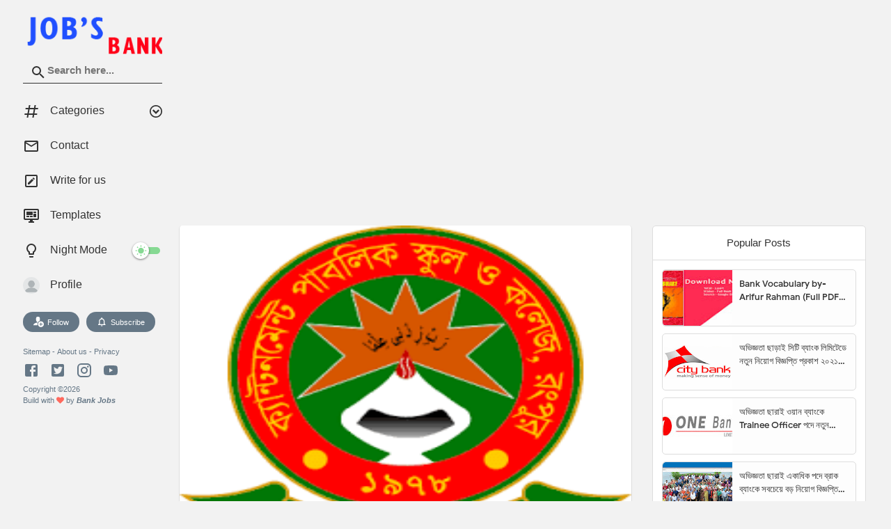

--- FILE ---
content_type: text/html; charset=UTF-8
request_url: https://jobs.learninghomebd.com/2021/09/bangladesh-railway-job-circular-2021.html
body_size: 47825
content:
<!DOCTYPE html>
<html class='v2' dir='ltr' xmlns='http://www.w3.org/1999/xhtml' xmlns:b='http://www.google.com/2005/gml/b' xmlns:data='http://www.google.com/2005/gml/data' xmlns:expr='http://www.google.com/2005/gml/expr'>
<!-- Google Tag Manager -->
<script>(function(w,d,s,l,i){w[l]=w[l]||[];w[l].push({'gtm.start':
new Date().getTime(),event:'gtm.js'});var f=d.getElementsByTagName(s)[0],
j=d.createElement(s),dl=l!='dataLayer'?'='+l:'';j.async=true;j.src=
'https://www.googletagmanager.com/gtm.js?id='+i+dl;f.parentNode.insertBefore(j,f);
})(window,document,'script','dataLayer','GTM-TR5GWW3');</script>
<!-- End Google Tag Manager -->
<head>
<link href='https://www.blogger.com/static/v1/widgets/335934321-css_bundle_v2.css' rel='stylesheet' type='text/css'/>
<!-- Google tag (gtag.js) -->
<script async='async' src='https://www.googletagmanager.com/gtag/js?id=G-JVZSXGXQE6'></script>
<script>
  window.dataLayer = window.dataLayer || [];
  function gtag(){dataLayer.push(arguments);}
  gtag('js', new Date());

  gtag('config', 'G-JVZSXGXQE6');
</script>
<meta content='text/html; charset=UTF-8' http-equiv='Content-Type'/>
<meta content='blogger' name='generator'/>
<link href='https://jobs.learninghomebd.com/favicon.ico' rel='icon' type='image/x-icon'/>
<link href='https://jobs.learninghomebd.com/2021/09/bangladesh-railway-job-circular-2021.html' rel='canonical'/>
<link rel="alternate" type="application/atom+xml" title="Bank Jobs - Atom" href="https://jobs.learninghomebd.com/feeds/posts/default" />
<link rel="alternate" type="application/rss+xml" title="Bank Jobs - RSS" href="https://jobs.learninghomebd.com/feeds/posts/default?alt=rss" />
<link rel="service.post" type="application/atom+xml" title="Bank Jobs - Atom" href="https://www.blogger.com/feeds/6912153467759806987/posts/default" />

<link rel="alternate" type="application/atom+xml" title="Bank Jobs - Atom" href="https://jobs.learninghomebd.com/feeds/378692104021642437/comments/default" />
<!--Can't find substitution for tag [blog.ieCssRetrofitLinks]-->
<link href='https://blogger.googleusercontent.com/img/b/R29vZ2xl/AVvXsEgBt8WT4WqgfLCeL49pycgQ160vJjuQt64qW-hvDRA1i0Ev935w2kCczQryCEWHmCYzKnyB6tlAOcn0ZvAVbsOuvFQOPAb453CoimyDMytk6LLtCn9Jy2DnWM53YyK6QHHH68hRP5AUKOA/w488-h640/Bangladesh+Railway+Job+Circular-jobs-learninghomebd-01.webp' rel='image_src'/>
<meta content='https://jobs.learninghomebd.com/2021/09/bangladesh-railway-job-circular-2021.html' property='og:url'/>
<meta content='Bangladesh Railway Job Circular 2021' property='og:title'/>
<meta content='BDjobs News, Daily BDjobs Circular, Recent Govt Jobs Circular,  Recent Bank Jobs Circular, NGO JOBs News,  Recent Private Jobs Circular, bb career' property='og:description'/>
<meta content='https://blogger.googleusercontent.com/img/b/R29vZ2xl/AVvXsEgBt8WT4WqgfLCeL49pycgQ160vJjuQt64qW-hvDRA1i0Ev935w2kCczQryCEWHmCYzKnyB6tlAOcn0ZvAVbsOuvFQOPAb453CoimyDMytk6LLtCn9Jy2DnWM53YyK6QHHH68hRP5AUKOA/w1200-h630-p-k-no-nu/Bangladesh+Railway+Job+Circular-jobs-learninghomebd-01.webp' property='og:image'/>
<meta content='width=device-width, initial-scale=1, maximum-scale=1' name='viewport'/>
<title>Bangladesh Railway Job Circular 2021</title>
<include expiration='7d' path='*.css'></include>
<include expiration='7d' path='*.js'></include>
<include expiration='3d' path='*.gif'></include>
<include expiration='3d' path='*.jpeg'></include>
<include expiration='3d' path='*.jpg'></include>
<include expiration='3d' path='*.png'></include>
<link href='https://jobs.learninghomebd.com/2021/09/bangladesh-railway-job-circular-2021.html' rel='dns-prefetch'/>
<link href='https://www.google-analytics.com/' rel='dns-prefetch'/>
<link href='https://pagead2.googlesyndication.com/' rel='dns-prefetch'/>
<link href='https://www.facebook.com/' rel='dns-prefetch'/>
<link href='https://static.xx.fbcdn.net/' rel='dns-prefetch'/>
<link href='https://www.googletagservices.com/' rel='dns-prefetch'/>
<link href='https://apis.google.com/' rel='dns-prefetch'/>
<link href='https://ajax.googleapis.com/' rel='dns-prefetch'/>
<link href='https://fonts.gstatic.com/' rel='dns-prefetch'/>
<link href='https://maxcdn.bootstrapcdn.com/' rel='dns-prefetch'/>
<link href='https://www.blogger.com' rel='dns-prefetch'/>
<link href='https://fonts.googleapis.com/' rel='dns-prefetch'/>
<link href='https://1.bp.blogspot.com/' rel='dns-prefetch'/>
<link href='https://2.bp.blogspot.com/' rel='dns-prefetch'/>
<link href='https://3.bp.blogspot.com/' rel='dns-prefetch'/>
<link href='https://4.bp.blogspot.com/' rel='dns-prefetch'/>
<link href='https://googleads.g.doubleclick.net/' rel='dns-prefetch'/>
<link href='https://secure.rating-widget.com' rel='dns-prefetch'/>
<style type="text/css">
<!-- /*<style type='text/css'>@font-face{font-family:'Roboto';font-style:normal;font-weight:400;font-stretch:100%;font-display:swap;src:url(//fonts.gstatic.com/s/roboto/v50/KFOMCnqEu92Fr1ME7kSn66aGLdTylUAMQXC89YmC2DPNWubEbVmZiAr0klQmz24O0g.woff2)format('woff2');unicode-range:U+0460-052F,U+1C80-1C8A,U+20B4,U+2DE0-2DFF,U+A640-A69F,U+FE2E-FE2F;}@font-face{font-family:'Roboto';font-style:normal;font-weight:400;font-stretch:100%;font-display:swap;src:url(//fonts.gstatic.com/s/roboto/v50/KFOMCnqEu92Fr1ME7kSn66aGLdTylUAMQXC89YmC2DPNWubEbVmQiAr0klQmz24O0g.woff2)format('woff2');unicode-range:U+0301,U+0400-045F,U+0490-0491,U+04B0-04B1,U+2116;}@font-face{font-family:'Roboto';font-style:normal;font-weight:400;font-stretch:100%;font-display:swap;src:url(//fonts.gstatic.com/s/roboto/v50/KFOMCnqEu92Fr1ME7kSn66aGLdTylUAMQXC89YmC2DPNWubEbVmYiAr0klQmz24O0g.woff2)format('woff2');unicode-range:U+1F00-1FFF;}@font-face{font-family:'Roboto';font-style:normal;font-weight:400;font-stretch:100%;font-display:swap;src:url(//fonts.gstatic.com/s/roboto/v50/KFOMCnqEu92Fr1ME7kSn66aGLdTylUAMQXC89YmC2DPNWubEbVmXiAr0klQmz24O0g.woff2)format('woff2');unicode-range:U+0370-0377,U+037A-037F,U+0384-038A,U+038C,U+038E-03A1,U+03A3-03FF;}@font-face{font-family:'Roboto';font-style:normal;font-weight:400;font-stretch:100%;font-display:swap;src:url(//fonts.gstatic.com/s/roboto/v50/KFOMCnqEu92Fr1ME7kSn66aGLdTylUAMQXC89YmC2DPNWubEbVnoiAr0klQmz24O0g.woff2)format('woff2');unicode-range:U+0302-0303,U+0305,U+0307-0308,U+0310,U+0312,U+0315,U+031A,U+0326-0327,U+032C,U+032F-0330,U+0332-0333,U+0338,U+033A,U+0346,U+034D,U+0391-03A1,U+03A3-03A9,U+03B1-03C9,U+03D1,U+03D5-03D6,U+03F0-03F1,U+03F4-03F5,U+2016-2017,U+2034-2038,U+203C,U+2040,U+2043,U+2047,U+2050,U+2057,U+205F,U+2070-2071,U+2074-208E,U+2090-209C,U+20D0-20DC,U+20E1,U+20E5-20EF,U+2100-2112,U+2114-2115,U+2117-2121,U+2123-214F,U+2190,U+2192,U+2194-21AE,U+21B0-21E5,U+21F1-21F2,U+21F4-2211,U+2213-2214,U+2216-22FF,U+2308-230B,U+2310,U+2319,U+231C-2321,U+2336-237A,U+237C,U+2395,U+239B-23B7,U+23D0,U+23DC-23E1,U+2474-2475,U+25AF,U+25B3,U+25B7,U+25BD,U+25C1,U+25CA,U+25CC,U+25FB,U+266D-266F,U+27C0-27FF,U+2900-2AFF,U+2B0E-2B11,U+2B30-2B4C,U+2BFE,U+3030,U+FF5B,U+FF5D,U+1D400-1D7FF,U+1EE00-1EEFF;}@font-face{font-family:'Roboto';font-style:normal;font-weight:400;font-stretch:100%;font-display:swap;src:url(//fonts.gstatic.com/s/roboto/v50/KFOMCnqEu92Fr1ME7kSn66aGLdTylUAMQXC89YmC2DPNWubEbVn6iAr0klQmz24O0g.woff2)format('woff2');unicode-range:U+0001-000C,U+000E-001F,U+007F-009F,U+20DD-20E0,U+20E2-20E4,U+2150-218F,U+2190,U+2192,U+2194-2199,U+21AF,U+21E6-21F0,U+21F3,U+2218-2219,U+2299,U+22C4-22C6,U+2300-243F,U+2440-244A,U+2460-24FF,U+25A0-27BF,U+2800-28FF,U+2921-2922,U+2981,U+29BF,U+29EB,U+2B00-2BFF,U+4DC0-4DFF,U+FFF9-FFFB,U+10140-1018E,U+10190-1019C,U+101A0,U+101D0-101FD,U+102E0-102FB,U+10E60-10E7E,U+1D2C0-1D2D3,U+1D2E0-1D37F,U+1F000-1F0FF,U+1F100-1F1AD,U+1F1E6-1F1FF,U+1F30D-1F30F,U+1F315,U+1F31C,U+1F31E,U+1F320-1F32C,U+1F336,U+1F378,U+1F37D,U+1F382,U+1F393-1F39F,U+1F3A7-1F3A8,U+1F3AC-1F3AF,U+1F3C2,U+1F3C4-1F3C6,U+1F3CA-1F3CE,U+1F3D4-1F3E0,U+1F3ED,U+1F3F1-1F3F3,U+1F3F5-1F3F7,U+1F408,U+1F415,U+1F41F,U+1F426,U+1F43F,U+1F441-1F442,U+1F444,U+1F446-1F449,U+1F44C-1F44E,U+1F453,U+1F46A,U+1F47D,U+1F4A3,U+1F4B0,U+1F4B3,U+1F4B9,U+1F4BB,U+1F4BF,U+1F4C8-1F4CB,U+1F4D6,U+1F4DA,U+1F4DF,U+1F4E3-1F4E6,U+1F4EA-1F4ED,U+1F4F7,U+1F4F9-1F4FB,U+1F4FD-1F4FE,U+1F503,U+1F507-1F50B,U+1F50D,U+1F512-1F513,U+1F53E-1F54A,U+1F54F-1F5FA,U+1F610,U+1F650-1F67F,U+1F687,U+1F68D,U+1F691,U+1F694,U+1F698,U+1F6AD,U+1F6B2,U+1F6B9-1F6BA,U+1F6BC,U+1F6C6-1F6CF,U+1F6D3-1F6D7,U+1F6E0-1F6EA,U+1F6F0-1F6F3,U+1F6F7-1F6FC,U+1F700-1F7FF,U+1F800-1F80B,U+1F810-1F847,U+1F850-1F859,U+1F860-1F887,U+1F890-1F8AD,U+1F8B0-1F8BB,U+1F8C0-1F8C1,U+1F900-1F90B,U+1F93B,U+1F946,U+1F984,U+1F996,U+1F9E9,U+1FA00-1FA6F,U+1FA70-1FA7C,U+1FA80-1FA89,U+1FA8F-1FAC6,U+1FACE-1FADC,U+1FADF-1FAE9,U+1FAF0-1FAF8,U+1FB00-1FBFF;}@font-face{font-family:'Roboto';font-style:normal;font-weight:400;font-stretch:100%;font-display:swap;src:url(//fonts.gstatic.com/s/roboto/v50/KFOMCnqEu92Fr1ME7kSn66aGLdTylUAMQXC89YmC2DPNWubEbVmbiAr0klQmz24O0g.woff2)format('woff2');unicode-range:U+0102-0103,U+0110-0111,U+0128-0129,U+0168-0169,U+01A0-01A1,U+01AF-01B0,U+0300-0301,U+0303-0304,U+0308-0309,U+0323,U+0329,U+1EA0-1EF9,U+20AB;}@font-face{font-family:'Roboto';font-style:normal;font-weight:400;font-stretch:100%;font-display:swap;src:url(//fonts.gstatic.com/s/roboto/v50/KFOMCnqEu92Fr1ME7kSn66aGLdTylUAMQXC89YmC2DPNWubEbVmaiAr0klQmz24O0g.woff2)format('woff2');unicode-range:U+0100-02BA,U+02BD-02C5,U+02C7-02CC,U+02CE-02D7,U+02DD-02FF,U+0304,U+0308,U+0329,U+1D00-1DBF,U+1E00-1E9F,U+1EF2-1EFF,U+2020,U+20A0-20AB,U+20AD-20C0,U+2113,U+2C60-2C7F,U+A720-A7FF;}@font-face{font-family:'Roboto';font-style:normal;font-weight:400;font-stretch:100%;font-display:swap;src:url(//fonts.gstatic.com/s/roboto/v50/KFOMCnqEu92Fr1ME7kSn66aGLdTylUAMQXC89YmC2DPNWubEbVmUiAr0klQmz24.woff2)format('woff2');unicode-range:U+0000-00FF,U+0131,U+0152-0153,U+02BB-02BC,U+02C6,U+02DA,U+02DC,U+0304,U+0308,U+0329,U+2000-206F,U+20AC,U+2122,U+2191,U+2193,U+2212,U+2215,U+FEFF,U+FFFD;}</style>
<style id='page-skin-1' type='text/css'><!--
*
-----------------------------------------------
Template Name  : MSD
Author         : MS Design
Author URL     : https://www.msdesignbd.com
Publisher      : Template Market
Publisher URL  : https://www.templatemark.com
Version        : 1.0
License        : Premium
----------------------------------------------- */
/* Variable definitions
====================
<Variable name="keycolor" description="Main Color" type="color" default="#4090f1"/>
<Group description="links color" selector="body">
<Variable name="main.color" description="Main Theme Color" type="color" default="#4090f1"/>
</Group>
*/
<Group description="Comment Section">
<Variable name="body.background" description="Body Background" type="background" color="#dddfe2" default="#dddfe2 none repeat scroll top left"/>
<Variable name="body.font" description="Font" type="font" default="normal 400 14px Roboto, Arial, sans-serif"/>
<Variable name="body.text.color" description="Text Color" type="color" default="#1d2129"/>
<Variable name="body.text.font" description="1" type="font" default="normal 400 14px Arial,sans-serif"/>
<Variable name="posts.background.color" description="2" type="color" default="#fff"/>
<Variable name="body.link.color" description="3" type="color" default="#008c5f"/>
<Variable name="body.link.visited.color" description="4" type="color" default="#008c5f"/>
<Variable name="body.link.hover.color" description="5" type="color" default="#1d2129"/>
<Variable name="blog.title.font" description="6" type="font" default="normal 400 14px Roboto,Arial,sans-serif"/>
<Variable name="blog.title.color" description="7" type="color" default="#fff"/>
<Variable name="header.icons.color" description="8" type="color" default="#fff"/>
<Variable name="tabs.font" description="9" type="font" default="normal 400 14px Roboto,Arial,sans-serif"/>
<Variable name="tabs.color" description="10" type="color" default="#ccc"/>
<Variable name="tabs.selected.color" description="11" type="color" default="#fff"/>
<Variable name="tabs.overflow.background.color" description="12" type="color" default="#fff"/>
<Variable name="tabs.overflow.color" description="13" type="color" default="#1d2129"/>
<Variable name="tabs.overflow.selected.color" description="14" type="color" default="#1d2129"/>
<Variable name="posts.title.color" description="15" type="color" default="#1d2129"/>
<Variable name="posts.title.font" description="16" type="font" default="normal 400 14px Roboto,Arial,sans-serif"/>
<Variable name="posts.text.font" description="17" type="font" default="normal 400 14px Roboto,Arial,sans-serif"/>
<Variable name="posts.text.color" description="18" type="color" default="#1d2129"/>
<Variable name="posts.icons.color" description="19" type="color" default="#1d2129"/>
<Variable name="labels.background.color" description="20" type="color" default="#008c5f"/>
</Group>
@font-face{font-family:'Google Sans';font-style:normal;font-weight:400;src:local('Google Sans Regular'),local(GoogleSans-Regular),url(//fonts.gstatic.com/s/googlesans/v5/4UaGrENHsxJlGDuGo1OIlL3Kwp5MKg.woff2) format("woff2");unicode-range:U+0400-045F,U+0490-0491,U+04B0-04B1,U+2116}@font-face{font-family:'Google Sans';font-style:normal;font-weight:400;src:local('Google Sans Regular'),local(GoogleSans-Regular),url(//fonts.gstatic.com/s/googlesans/v5/4UaGrENHsxJlGDuGo1OIlL3Nwp5MKg.woff2) format("woff2");unicode-range:U+0370-03FF}@font-face{font-family:'Google Sans';font-style:normal;font-weight:400;src:local('Google Sans Regular'),local(GoogleSans-Regular),url(//fonts.gstatic.com/s/googlesans/v5/4UaGrENHsxJlGDuGo1OIlL3Awp5MKg.woff2) format("woff2");unicode-range:U+0100-024F,U+0259,U+1E00-1EFF,U+2020,U+20A0-20AB,U+20AD-20CF,U+2113,U+2C60-2C7F,U+A720-A7FF}@font-face{font-family:'Google Sans';font-style:normal;font-weight:400;src:local('Google Sans Regular'),local(GoogleSans-Regular),url(//fonts.gstatic.com/s/googlesans/v5/4UaGrENHsxJlGDuGo1OIlL3Owp4.woff2) format("woff2");unicode-range:U+0000-00FF,U+0131,U+0152-0153,U+02BB-02BC,U+02C6,U+02DA,U+02DC,U+2000-206F,U+2074,U+20AC,U+2122,U+2191,U+2193,U+2212,U+2215,U+FEFF,U+FFFD}@font-face{font-family:'Google Sans';font-style:normal;font-weight:500;src:local('Google Sans Medium'),local(GoogleSans-Medium),url(//fonts.gstatic.com/s/googlesans/v5/4UabrENHsxJlGDuGo1OIlLU94Yt3CwZ-Pw.woff2) format("woff2");unicode-range:U+0400-045F,U+0490-0491,U+04B0-04B1,U+2116}@font-face{font-family:'Google Sans';font-style:normal;font-weight:500;src:local('Google Sans Medium'),local(GoogleSans-Medium),url(//fonts.gstatic.com/s/googlesans/v5/4UabrENHsxJlGDuGo1OIlLU94YtwCwZ-Pw.woff2) format("woff2");unicode-range:U+0370-03FF}@font-face{font-family:'Google Sans';font-style:normal;font-weight:500;src:local('Google Sans Medium'),local(GoogleSans-Medium),url(//fonts.gstatic.com/s/googlesans/v5/4UabrENHsxJlGDuGo1OIlLU94Yt9CwZ-Pw.woff2) format("woff2");unicode-range:U+0100-024F,U+0259,U+1E00-1EFF,U+2020,U+20A0-20AB,U+20AD-20CF,U+2113,U+2C60-2C7F,U+A720-A7FF}@font-face{font-family:'Google Sans';font-style:normal;font-weight:500;src:local('Google Sans Medium'),local(GoogleSans-Medium),url(//fonts.gstatic.com/s/googlesans/v5/4UabrENHsxJlGDuGo1OIlLU94YtzCwY.woff2) format("woff2");unicode-range:U+0000-00FF,U+0131,U+0152-0153,U+02BB-02BC,U+02C6,U+02DA,U+02DC,U+2000-206F,U+2074,U+20AC,U+2122,U+2191,U+2193,U+2212,U+2215,U+FEFF,U+FFFD}
/* Fontawesome */
@font-face{font-family:'FontAwesome';src:url('https://maxcdn.bootstrapcdn.com/font-awesome/4.7.0/fonts/fontawesome-webfont.eot?v=4.7.0');src:url('https://maxcdn.bootstrapcdn.com/font-awesome/4.7.0/fonts/fontawesome-webfont.eot?#iefix&v=4.7.0') format('embedded-opentype'),url('https://maxcdn.bootstrapcdn.com/font-awesome/4.7.0/fonts/fontawesome-webfont.woff2?v=4.7.0') format('woff2'),url('https://maxcdn.bootstrapcdn.com/font-awesome/4.7.0/fonts/fontawesome-webfont.woff?v=4.7.0') format('woff'),url('https://maxcdn.bootstrapcdn.com/font-awesome/4.7.0/fonts/fontawesome-webfont.ttf?v=4.7.0') format('truetype'),url('https://maxcdn.bootstrapcdn.com/font-awesome/4.7.0/fonts/fontawesome-webfont.svg?v=4.7.0#fontawesomeregular') format('svg');font-weight:normal;font-style:normal}.fa{display:inline-block;font:normal normal normal 14px/1 FontAwesome;font-size:inherit;text-rendering:auto;-webkit-font-smoothing:antialiased;-moz-osx-font-smoothing:grayscale}.fa-lg{font-size:1.33333333em;line-height:.75em;vertical-align:-15%}.fa-2x{font-size:2em}.fa-3x{font-size:3em}.fa-4x{font-size:4em}.fa-5x{font-size:5em}.fa-fw{width:1.28571429em;text-align:center}.fa-ul{padding-left:0;margin-left:2.14285714em;list-style-type:none}.fa-ul>li{position:relative}.fa-li{position:absolute;left:-2.14285714em;width:2.14285714em;top:.14285714em;text-align:center}.fa-li.fa-lg{left:-1.85714286em}.fa-border{padding:.2em .25em .15em;border:solid .08em #eee;border-radius:.1em}.fa-pull-left{float:left}.fa-pull-right{float:right}.fa.fa-pull-left{margin-right:.3em}.fa.fa-pull-right{margin-left:.3em}.pull-right{float:right}.pull-left{float:left}.fa.pull-left{margin-right:.3em}.fa.pull-right{margin-left:.3em}.fa-spin{-webkit-animation:fa-spin 2s infinite linear;animation:fa-spin 2s infinite linear}.fa-pulse{-webkit-animation:fa-spin 1s infinite steps(8);animation:fa-spin 1s infinite steps(8)}@-webkit-keyframes fa-spin{0%{-webkit-transform:rotate(0deg);transform:rotate(0deg)}100%{-webkit-transform:rotate(359deg);transform:rotate(359deg)}}@keyframes fa-spin{0%{-webkit-transform:rotate(0deg);transform:rotate(0deg)}100%{-webkit-transform:rotate(359deg);transform:rotate(359deg)}}.fa-rotate-90{-ms-filter:"progid:DXImageTransform.Microsoft.BasicImage(rotation=1)";-webkit-transform:rotate(90deg);-ms-transform:rotate(90deg);transform:rotate(90deg)}.fa-rotate-180{-ms-filter:"progid:DXImageTransform.Microsoft.BasicImage(rotation=2)";-webkit-transform:rotate(180deg);-ms-transform:rotate(180deg);transform:rotate(180deg)}.fa-rotate-270{-ms-filter:"progid:DXImageTransform.Microsoft.BasicImage(rotation=3)";-webkit-transform:rotate(270deg);-ms-transform:rotate(270deg);transform:rotate(270deg)}.fa-flip-horizontal{-ms-filter:"progid:DXImageTransform.Microsoft.BasicImage(rotation=0, mirror=1)";-webkit-transform:scale(-1, 1);-ms-transform:scale(-1, 1);transform:scale(-1, 1)}.fa-flip-vertical{-ms-filter:"progid:DXImageTransform.Microsoft.BasicImage(rotation=2, mirror=1)";-webkit-transform:scale(1, -1);-ms-transform:scale(1, -1);transform:scale(1, -1)}:root .fa-rotate-90,:root .fa-rotate-180,:root .fa-rotate-270,:root .fa-flip-horizontal,:root .fa-flip-vertical{filter:none}.fa-stack{position:relative;display:inline-block;width:2em;height:2em;line-height:2em;vertical-align:middle}.fa-stack-1x,.fa-stack-2x{position:absolute;left:0;width:100%;text-align:center}.fa-stack-1x{line-height:inherit}.fa-stack-2x{font-size:2em}.fa-inverse{color:#fff}.fa-glass:before{content:"\f000"}.fa-music:before{content:"\f001"}.fa-search:before{content:"\f002"}.fa-envelope-o:before{content:"\f003"}.fa-heart:before{content:"\f004"}.fa-star:before{content:"\f005"}.fa-star-o:before{content:"\f006"}.fa-user:before{content:"\f007"}.fa-film:before{content:"\f008"}.fa-th-large:before{content:"\f009"}.fa-th:before{content:"\f00a"}.fa-th-list:before{content:"\f00b"}.fa-check:before{content:"\f00c"}.fa-remove:before,.fa-close:before,.fa-times:before{content:"\f00d"}.fa-search-plus:before{content:"\f00e"}.fa-search-minus:before{content:"\f010"}.fa-power-off:before{content:"\f011"}.fa-signal:before{content:"\f012"}.fa-gear:before,.fa-cog:before{content:"\f013"}.fa-trash-o:before{content:"\f014"}.fa-home:before{content:"\f015"}.fa-file-o:before{content:"\f016"}.fa-clock-o:before{content:"\f017"}.fa-road:before{content:"\f018"}.fa-download:before{content:"\f019"}.fa-arrow-circle-o-down:before{content:"\f01a"}.fa-arrow-circle-o-up:before{content:"\f01b"}.fa-inbox:before{content:"\f01c"}.fa-play-circle-o:before{content:"\f01d"}.fa-rotate-right:before,.fa-repeat:before{content:"\f01e"}.fa-refresh:before{content:"\f021"}.fa-list-alt:before{content:"\f022"}.fa-lock:before{content:"\f023"}.fa-flag:before{content:"\f024"}.fa-headphones:before{content:"\f025"}.fa-volume-off:before{content:"\f026"}.fa-volume-down:before{content:"\f027"}.fa-volume-up:before{content:"\f028"}.fa-qrcode:before{content:"\f029"}.fa-barcode:before{content:"\f02a"}.fa-tag:before{content:"\f02b"}.fa-tags:before{content:"\f02c"}.fa-book:before{content:"\f02d"}.fa-bookmark:before{content:"\f02e"}.fa-print:before{content:"\f02f"}.fa-camera:before{content:"\f030"}.fa-font:before{content:"\f031"}.fa-bold:before{content:"\f032"}.fa-italic:before{content:"\f033"}.fa-text-height:before{content:"\f034"}.fa-text-width:before{content:"\f035"}.fa-align-left:before{content:"\f036"}.fa-align-center:before{content:"\f037"}.fa-align-right:before{content:"\f038"}.fa-align-justify:before{content:"\f039"}.fa-list:before{content:"\f03a"}.fa-dedent:before,.fa-outdent:before{content:"\f03b"}.fa-indent:before{content:"\f03c"}.fa-video-camera:before{content:"\f03d"}.fa-photo:before,.fa-image:before,.fa-picture-o:before{content:"\f03e"}.fa-pencil:before{content:"\f040"}.fa-map-marker:before{content:"\f041"}.fa-adjust:before{content:"\f042"}.fa-tint:before{content:"\f043"}.fa-edit:before,.fa-pencil-square-o:before{content:"\f044"}.fa-share-square-o:before{content:"\f045"}.fa-check-square-o:before{content:"\f046"}.fa-arrows:before{content:"\f047"}.fa-step-backward:before{content:"\f048"}.fa-fast-backward:before{content:"\f049"}.fa-backward:before{content:"\f04a"}.fa-play:before{content:"\f04b"}.fa-pause:before{content:"\f04c"}.fa-stop:before{content:"\f04d"}.fa-forward:before{content:"\f04e"}.fa-fast-forward:before{content:"\f050"}.fa-step-forward:before{content:"\f051"}.fa-eject:before{content:"\f052"}.fa-chevron-left:before{content:"\f053"}.fa-chevron-right:before{content:"\f054"}.fa-plus-circle:before{content:"\f055"}.fa-minus-circle:before{content:"\f056"}.fa-times-circle:before{content:"\f057"}.fa-check-circle:before{content:"\f058"}.fa-question-circle:before{content:"\f059"}.fa-info-circle:before{content:"\f05a"}.fa-crosshairs:before{content:"\f05b"}.fa-times-circle-o:before{content:"\f05c"}.fa-check-circle-o:before{content:"\f05d"}.fa-ban:before{content:"\f05e"}.fa-arrow-left:before{content:"\f060"}.fa-arrow-right:before{content:"\f061"}.fa-arrow-up:before{content:"\f062"}.fa-arrow-down:before{content:"\f063"}.fa-mail-forward:before,.fa-share:before{content:"\f064"}.fa-expand:before{content:"\f065"}.fa-compress:before{content:"\f066"}.fa-plus:before{content:"\f067"}.fa-minus:before{content:"\f068"}.fa-asterisk:before{content:"\f069"}.fa-exclamation-circle:before{content:"\f06a"}.fa-gift:before{content:"\f06b"}.fa-leaf:before{content:"\f06c"}.fa-fire:before{content:"\f06d"}.fa-eye:before{content:"\f06e"}.fa-eye-slash:before{content:"\f070"}.fa-warning:before,.fa-exclamation-triangle:before{content:"\f071"}.fa-plane:before{content:"\f072"}.fa-calendar:before{content:"\f073"}.fa-random:before{content:"\f074"}.fa-comment:before{content:"\f075"}.fa-magnet:before{content:"\f076"}.fa-chevron-up:before{content:"\f077"}.fa-chevron-down:before{content:"\f078"}.fa-retweet:before{content:"\f079"}.fa-shopping-cart:before{content:"\f07a"}.fa-folder:before{content:"\f07b"}.fa-folder-open:before{content:"\f07c"}.fa-arrows-v:before{content:"\f07d"}.fa-arrows-h:before{content:"\f07e"}.fa-bar-chart-o:before,.fa-bar-chart:before{content:"\f080"}.fa-twitter-square:before{content:"\f081"}.fa-facebook-square:before{content:"\f082"}.fa-camera-retro:before{content:"\f083"}.fa-key:before{content:"\f084"}.fa-gears:before,.fa-cogs:before{content:"\f085"}.fa-comments:before{content:"\f086"}.fa-thumbs-o-up:before{content:"\f087"}.fa-thumbs-o-down:before{content:"\f088"}.fa-star-half:before{content:"\f089"}.fa-heart-o:before{content:"\f08a"}.fa-sign-out:before{content:"\f08b"}.fa-linkedin-square:before{content:"\f08c"}.fa-thumb-tack:before{content:"\f08d"}.fa-external-link:before{content:"\f08e"}.fa-sign-in:before{content:"\f090"}.fa-trophy:before{content:"\f091"}.fa-github-square:before{content:"\f092"}.fa-upload:before{content:"\f093"}.fa-lemon-o:before{content:"\f094"}.fa-phone:before{content:"\f095"}.fa-square-o:before{content:"\f096"}.fa-bookmark-o:before{content:"\f097"}.fa-phone-square:before{content:"\f098"}.fa-twitter:before{content:"\f099"}.fa-facebook-f:before,.fa-facebook:before{content:"\f09a"}.fa-github:before{content:"\f09b"}.fa-unlock:before{content:"\f09c"}.fa-credit-card:before{content:"\f09d"}.fa-feed:before,.fa-rss:before{content:"\f09e"}.fa-hdd-o:before{content:"\f0a0"}.fa-bullhorn:before{content:"\f0a1"}.fa-bell:before{content:"\f0f3"}.fa-certificate:before{content:"\f0a3"}.fa-hand-o-right:before{content:"\f0a4"}.fa-hand-o-left:before{content:"\f0a5"}.fa-hand-o-up:before{content:"\f0a6"}.fa-hand-o-down:before{content:"\f0a7"}.fa-arrow-circle-left:before{content:"\f0a8"}.fa-arrow-circle-right:before{content:"\f0a9"}.fa-arrow-circle-up:before{content:"\f0aa"}.fa-arrow-circle-down:before{content:"\f0ab"}.fa-globe:before{content:"\f0ac"}.fa-wrench:before{content:"\f0ad"}.fa-tasks:before{content:"\f0ae"}.fa-filter:before{content:"\f0b0"}.fa-briefcase:before{content:"\f0b1"}.fa-arrows-alt:before{content:"\f0b2"}.fa-group:before,.fa-users:before{content:"\f0c0"}.fa-chain:before,.fa-link:before{content:"\f0c1"}.fa-cloud:before{content:"\f0c2"}.fa-flask:before{content:"\f0c3"}.fa-cut:before,.fa-scissors:before{content:"\f0c4"}.fa-copy:before,.fa-files-o:before{content:"\f0c5"}.fa-paperclip:before{content:"\f0c6"}.fa-save:before,.fa-floppy-o:before{content:"\f0c7"}.fa-square:before{content:"\f0c8"}.fa-navicon:before,.fa-reorder:before,.fa-bars:before{content:"\f0c9"}.fa-list-ul:before{content:"\f0ca"}.fa-list-ol:before{content:"\f0cb"}.fa-strikethrough:before{content:"\f0cc"}.fa-underline:before{content:"\f0cd"}.fa-table:before{content:"\f0ce"}.fa-magic:before{content:"\f0d0"}.fa-truck:before{content:"\f0d1"}.fa-pinterest:before{content:"\f0d2"}.fa-pinterest-square:before{content:"\f0d3"}.fa-google-plus-square:before{content:"\f0d4"}.fa-google-plus:before{content:"\f0d5"}.fa-money:before{content:"\f0d6"}.fa-caret-down:before{content:"\f0d7"}.fa-caret-up:before{content:"\f0d8"}.fa-caret-left:before{content:"\f0d9"}.fa-caret-right:before{content:"\f0da"}.fa-columns:before{content:"\f0db"}.fa-unsorted:before,.fa-sort:before{content:"\f0dc"}.fa-sort-down:before,.fa-sort-desc:before{content:"\f0dd"}.fa-sort-up:before,.fa-sort-asc:before{content:"\f0de"}.fa-envelope:before{content:"\f0e0"}.fa-linkedin:before{content:"\f0e1"}.fa-rotate-left:before,.fa-undo:before{content:"\f0e2"}.fa-legal:before,.fa-gavel:before{content:"\f0e3"}.fa-dashboard:before,.fa-tachometer:before{content:"\f0e4"}.fa-comment-o:before{content:"\f0e5"}.fa-comments-o:before{content:"\f0e6"}.fa-flash:before,.fa-bolt:before{content:"\f0e7"}.fa-sitemap:before{content:"\f0e8"}.fa-umbrella:before{content:"\f0e9"}.fa-paste:before,.fa-clipboard:before{content:"\f0ea"}.fa-lightbulb-o:before{content:"\f0eb"}.fa-exchange:before{content:"\f0ec"}.fa-cloud-download:before{content:"\f0ed"}.fa-cloud-upload:before{content:"\f0ee"}.fa-user-md:before{content:"\f0f0"}.fa-stethoscope:before{content:"\f0f1"}.fa-suitcase:before{content:"\f0f2"}.fa-bell-o:before{content:"\f0a2"}.fa-coffee:before{content:"\f0f4"}.fa-cutlery:before{content:"\f0f5"}.fa-file-text-o:before{content:"\f0f6"}.fa-building-o:before{content:"\f0f7"}.fa-hospital-o:before{content:"\f0f8"}.fa-ambulance:before{content:"\f0f9"}.fa-medkit:before{content:"\f0fa"}.fa-fighter-jet:before{content:"\f0fb"}.fa-beer:before{content:"\f0fc"}.fa-h-square:before{content:"\f0fd"}.fa-plus-square:before{content:"\f0fe"}.fa-angle-double-left:before{content:"\f100"}.fa-angle-double-right:before{content:"\f101"}.fa-angle-double-up:before{content:"\f102"}.fa-angle-double-down:before{content:"\f103"}.fa-angle-left:before{content:"\f104"}.fa-angle-right:before{content:"\f105"}.fa-angle-up:before{content:"\f106"}.fa-angle-down:before{content:"\f107"}.fa-desktop:before{content:"\f108"}.fa-laptop:before{content:"\f109"}.fa-tablet:before{content:"\f10a"}.fa-mobile-phone:before,.fa-mobile:before{content:"\f10b"}.fa-circle-o:before{content:"\f10c"}.fa-quote-left:before{content:"\f10d"}.fa-quote-right:before{content:"\f10e"}.fa-spinner:before{content:"\f110"}.fa-circle:before{content:"\f111"}.fa-mail-reply:before,.fa-reply:before{content:"\f112"}.fa-github-alt:before{content:"\f113"}.fa-folder-o:before{content:"\f114"}.fa-folder-open-o:before{content:"\f115"}.fa-smile-o:before{content:"\f118"}.fa-frown-o:before{content:"\f119"}.fa-meh-o:before{content:"\f11a"}.fa-gamepad:before{content:"\f11b"}.fa-keyboard-o:before{content:"\f11c"}.fa-flag-o:before{content:"\f11d"}.fa-flag-checkered:before{content:"\f11e"}.fa-terminal:before{content:"\f120"}.fa-code:before{content:"\f121"}.fa-mail-reply-all:before,.fa-reply-all:before{content:"\f122"}.fa-star-half-empty:before,.fa-star-half-full:before,.fa-star-half-o:before{content:"\f123"}.fa-location-arrow:before{content:"\f124"}.fa-crop:before{content:"\f125"}.fa-code-fork:before{content:"\f126"}.fa-unlink:before,.fa-chain-broken:before{content:"\f127"}.fa-question:before{content:"\f128"}.fa-info:before{content:"\f129"}.fa-exclamation:before{content:"\f12a"}.fa-superscript:before{content:"\f12b"}.fa-subscript:before{content:"\f12c"}.fa-eraser:before{content:"\f12d"}.fa-puzzle-piece:before{content:"\f12e"}.fa-microphone:before{content:"\f130"}.fa-microphone-slash:before{content:"\f131"}.fa-shield:before{content:"\f132"}.fa-calendar-o:before{content:"\f133"}.fa-fire-extinguisher:before{content:"\f134"}.fa-rocket:before{content:"\f135"}.fa-maxcdn:before{content:"\f136"}.fa-chevron-circle-left:before{content:"\f137"}.fa-chevron-circle-right:before{content:"\f138"}.fa-chevron-circle-up:before{content:"\f139"}.fa-chevron-circle-down:before{content:"\f13a"}.fa-html5:before{content:"\f13b"}.fa-css3:before{content:"\f13c"}.fa-anchor:before{content:"\f13d"}.fa-unlock-alt:before{content:"\f13e"}.fa-bullseye:before{content:"\f140"}.fa-ellipsis-h:before{content:"\f141"}.fa-ellipsis-v:before{content:"\f142"}.fa-rss-square:before{content:"\f143"}.fa-play-circle:before{content:"\f144"}.fa-ticket:before{content:"\f145"}.fa-minus-square:before{content:"\f146"}.fa-minus-square-o:before{content:"\f147"}.fa-level-up:before{content:"\f148"}.fa-level-down:before{content:"\f149"}.fa-check-square:before{content:"\f14a"}.fa-pencil-square:before{content:"\f14b"}.fa-external-link-square:before{content:"\f14c"}.fa-share-square:before{content:"\f14d"}.fa-compass:before{content:"\f14e"}.fa-toggle-down:before,.fa-caret-square-o-down:before{content:"\f150"}.fa-toggle-up:before,.fa-caret-square-o-up:before{content:"\f151"}.fa-toggle-right:before,.fa-caret-square-o-right:before{content:"\f152"}.fa-euro:before,.fa-eur:before{content:"\f153"}.fa-gbp:before{content:"\f154"}.fa-dollar:before,.fa-usd:before{content:"\f155"}.fa-rupee:before,.fa-inr:before{content:"\f156"}.fa-cny:before,.fa-rmb:before,.fa-yen:before,.fa-jpy:before{content:"\f157"}.fa-ruble:before,.fa-rouble:before,.fa-rub:before{content:"\f158"}.fa-won:before,.fa-krw:before{content:"\f159"}.fa-bitcoin:before,.fa-btc:before{content:"\f15a"}.fa-file:before{content:"\f15b"}.fa-file-text:before{content:"\f15c"}.fa-sort-alpha-asc:before{content:"\f15d"}.fa-sort-alpha-desc:before{content:"\f15e"}.fa-sort-amount-asc:before{content:"\f160"}.fa-sort-amount-desc:before{content:"\f161"}.fa-sort-numeric-asc:before{content:"\f162"}.fa-sort-numeric-desc:before{content:"\f163"}.fa-thumbs-up:before{content:"\f164"}.fa-thumbs-down:before{content:"\f165"}.fa-youtube-square:before{content:"\f166"}.fa-youtube:before{content:"\f167"}.fa-xing:before{content:"\f168"}.fa-xing-square:before{content:"\f169"}.fa-youtube-play:before{content:"\f16a"}.fa-dropbox:before{content:"\f16b"}.fa-stack-overflow:before{content:"\f16c"}.fa-instagram:before{content:"\f16d"}.fa-flickr:before{content:"\f16e"}.fa-adn:before{content:"\f170"}.fa-bitbucket:before{content:"\f171"}.fa-bitbucket-square:before{content:"\f172"}.fa-tumblr:before{content:"\f173"}.fa-tumblr-square:before{content:"\f174"}.fa-long-arrow-down:before{content:"\f175"}.fa-long-arrow-up:before{content:"\f176"}.fa-long-arrow-left:before{content:"\f177"}.fa-long-arrow-right:before{content:"\f178"}.fa-apple:before{content:"\f179"}.fa-windows:before{content:"\f17a"}.fa-android:before{content:"\f17b"}.fa-linux:before{content:"\f17c"}.fa-dribbble:before{content:"\f17d"}.fa-skype:before{content:"\f17e"}.fa-foursquare:before{content:"\f180"}.fa-trello:before{content:"\f181"}.fa-female:before{content:"\f182"}.fa-male:before{content:"\f183"}.fa-gittip:before,.fa-gratipay:before{content:"\f184"}.fa-sun-o:before{content:"\f185"}.fa-moon-o:before{content:"\f186"}.fa-archive:before{content:"\f187"}.fa-bug:before{content:"\f188"}.fa-vk:before{content:"\f189"}.fa-weibo:before{content:"\f18a"}.fa-renren:before{content:"\f18b"}.fa-pagelines:before{content:"\f18c"}.fa-stack-exchange:before{content:"\f18d"}.fa-arrow-circle-o-right:before{content:"\f18e"}.fa-arrow-circle-o-left:before{content:"\f190"}.fa-toggle-left:before,.fa-caret-square-o-left:before{content:"\f191"}.fa-dot-circle-o:before{content:"\f192"}.fa-wheelchair:before{content:"\f193"}.fa-vimeo-square:before{content:"\f194"}.fa-turkish-lira:before,.fa-try:before{content:"\f195"}.fa-plus-square-o:before{content:"\f196"}.fa-space-shuttle:before{content:"\f197"}.fa-slack:before{content:"\f198"}.fa-envelope-square:before{content:"\f199"}.fa-wordpress:before{content:"\f19a"}.fa-openid:before{content:"\f19b"}.fa-institution:before,.fa-bank:before,.fa-university:before{content:"\f19c"}.fa-mortar-board:before,.fa-graduation-cap:before{content:"\f19d"}.fa-yahoo:before{content:"\f19e"}.fa-google:before{content:"\f1a0"}.fa-reddit:before{content:"\f1a1"}.fa-reddit-square:before{content:"\f1a2"}.fa-stumbleupon-circle:before{content:"\f1a3"}.fa-stumbleupon:before{content:"\f1a4"}.fa-delicious:before{content:"\f1a5"}.fa-digg:before{content:"\f1a6"}.fa-pied-piper-pp:before{content:"\f1a7"}.fa-pied-piper-alt:before{content:"\f1a8"}.fa-drupal:before{content:"\f1a9"}.fa-joomla:before{content:"\f1aa"}.fa-language:before{content:"\f1ab"}.fa-fax:before{content:"\f1ac"}.fa-building:before{content:"\f1ad"}.fa-child:before{content:"\f1ae"}.fa-paw:before{content:"\f1b0"}.fa-spoon:before{content:"\f1b1"}.fa-cube:before{content:"\f1b2"}.fa-cubes:before{content:"\f1b3"}.fa-behance:before{content:"\f1b4"}.fa-behance-square:before{content:"\f1b5"}.fa-steam:before{content:"\f1b6"}.fa-steam-square:before{content:"\f1b7"}.fa-recycle:before{content:"\f1b8"}.fa-automobile:before,.fa-car:before{content:"\f1b9"}.fa-cab:before,.fa-taxi:before{content:"\f1ba"}.fa-tree:before{content:"\f1bb"}.fa-spotify:before{content:"\f1bc"}.fa-deviantart:before{content:"\f1bd"}.fa-soundcloud:before{content:"\f1be"}.fa-database:before{content:"\f1c0"}.fa-file-pdf-o:before{content:"\f1c1"}.fa-file-word-o:before{content:"\f1c2"}.fa-file-excel-o:before{content:"\f1c3"}.fa-file-powerpoint-o:before{content:"\f1c4"}.fa-file-photo-o:before,.fa-file-picture-o:before,.fa-file-image-o:before{content:"\f1c5"}.fa-file-zip-o:before,.fa-file-archive-o:before{content:"\f1c6"}.fa-file-sound-o:before,.fa-file-audio-o:before{content:"\f1c7"}.fa-file-movie-o:before,.fa-file-video-o:before{content:"\f1c8"}.fa-file-code-o:before{content:"\f1c9"}.fa-vine:before{content:"\f1ca"}.fa-codepen:before{content:"\f1cb"}.fa-jsfiddle:before{content:"\f1cc"}.fa-life-bouy:before,.fa-life-buoy:before,.fa-life-saver:before,.fa-support:before,.fa-life-ring:before{content:"\f1cd"}.fa-circle-o-notch:before{content:"\f1ce"}.fa-ra:before,.fa-resistance:before,.fa-rebel:before{content:"\f1d0"}.fa-ge:before,.fa-empire:before{content:"\f1d1"}.fa-git-square:before{content:"\f1d2"}.fa-git:before{content:"\f1d3"}.fa-y-combinator-square:before,.fa-yc-square:before,.fa-hacker-news:before{content:"\f1d4"}.fa-tencent-weibo:before{content:"\f1d5"}.fa-qq:before{content:"\f1d6"}.fa-wechat:before,.fa-weixin:before{content:"\f1d7"}.fa-send:before,.fa-paper-plane:before{content:"\f1d8"}.fa-send-o:before,.fa-paper-plane-o:before{content:"\f1d9"}.fa-history:before{content:"\f1da"}.fa-circle-thin:before{content:"\f1db"}.fa-header:before{content:"\f1dc"}.fa-paragraph:before{content:"\f1dd"}.fa-sliders:before{content:"\f1de"}.fa-share-alt:before{content:"\f1e0"}.fa-share-alt-square:before{content:"\f1e1"}.fa-bomb:before{content:"\f1e2"}.fa-soccer-ball-o:before,.fa-futbol-o:before{content:"\f1e3"}.fa-tty:before{content:"\f1e4"}.fa-binoculars:before{content:"\f1e5"}.fa-plug:before{content:"\f1e6"}.fa-slideshare:before{content:"\f1e7"}.fa-twitch:before{content:"\f1e8"}.fa-yelp:before{content:"\f1e9"}.fa-newspaper-o:before{content:"\f1ea"}.fa-wifi:before{content:"\f1eb"}.fa-calculator:before{content:"\f1ec"}.fa-paypal:before{content:"\f1ed"}.fa-google-wallet:before{content:"\f1ee"}.fa-cc-visa:before{content:"\f1f0"}.fa-cc-mastercard:before{content:"\f1f1"}.fa-cc-discover:before{content:"\f1f2"}.fa-cc-amex:before{content:"\f1f3"}.fa-cc-paypal:before{content:"\f1f4"}.fa-cc-stripe:before{content:"\f1f5"}.fa-bell-slash:before{content:"\f1f6"}.fa-bell-slash-o:before{content:"\f1f7"}.fa-trash:before{content:"\f1f8"}.fa-copyright:before{content:"\f1f9"}.fa-at:before{content:"\f1fa"}.fa-eyedropper:before{content:"\f1fb"}.fa-paint-brush:before{content:"\f1fc"}.fa-birthday-cake:before{content:"\f1fd"}.fa-area-chart:before{content:"\f1fe"}.fa-pie-chart:before{content:"\f200"}.fa-line-chart:before{content:"\f201"}.fa-lastfm:before{content:"\f202"}.fa-lastfm-square:before{content:"\f203"}.fa-toggle-off:before{content:"\f204"}.fa-toggle-on:before{content:"\f205"}.fa-bicycle:before{content:"\f206"}.fa-bus:before{content:"\f207"}.fa-ioxhost:before{content:"\f208"}.fa-angellist:before{content:"\f209"}.fa-cc:before{content:"\f20a"}.fa-shekel:before,.fa-sheqel:before,.fa-ils:before{content:"\f20b"}.fa-meanpath:before{content:"\f20c"}.fa-buysellads:before{content:"\f20d"}.fa-connectdevelop:before{content:"\f20e"}.fa-dashcube:before{content:"\f210"}.fa-forumbee:before{content:"\f211"}.fa-leanpub:before{content:"\f212"}.fa-sellsy:before{content:"\f213"}.fa-shirtsinbulk:before{content:"\f214"}.fa-simplybuilt:before{content:"\f215"}.fa-skyatlas:before{content:"\f216"}.fa-cart-plus:before{content:"\f217"}.fa-cart-arrow-down:before{content:"\f218"}.fa-diamond:before{content:"\f219"}.fa-ship:before{content:"\f21a"}.fa-user-secret:before{content:"\f21b"}.fa-motorcycle:before{content:"\f21c"}.fa-street-view:before{content:"\f21d"}.fa-heartbeat:before{content:"\f21e"}.fa-venus:before{content:"\f221"}.fa-mars:before{content:"\f222"}.fa-mercury:before{content:"\f223"}.fa-intersex:before,.fa-transgender:before{content:"\f224"}.fa-transgender-alt:before{content:"\f225"}.fa-venus-double:before{content:"\f226"}.fa-mars-double:before{content:"\f227"}.fa-venus-mars:before{content:"\f228"}.fa-mars-stroke:before{content:"\f229"}.fa-mars-stroke-v:before{content:"\f22a"}.fa-mars-stroke-h:before{content:"\f22b"}.fa-neuter:before{content:"\f22c"}.fa-genderless:before{content:"\f22d"}.fa-facebook-official:before{content:"\f230"}.fa-pinterest-p:before{content:"\f231"}.fa-whatsapp:before{content:"\f232"}.fa-server:before{content:"\f233"}.fa-user-plus:before{content:"\f234"}.fa-user-times:before{content:"\f235"}.fa-hotel:before,.fa-bed:before{content:"\f236"}.fa-viacoin:before{content:"\f237"}.fa-train:before{content:"\f238"}.fa-subway:before{content:"\f239"}.fa-medium:before{content:"\f23a"}.fa-yc:before,.fa-y-combinator:before{content:"\f23b"}.fa-optin-monster:before{content:"\f23c"}.fa-opencart:before{content:"\f23d"}.fa-expeditedssl:before{content:"\f23e"}.fa-battery-4:before,.fa-battery:before,.fa-battery-full:before{content:"\f240"}.fa-battery-3:before,.fa-battery-three-quarters:before{content:"\f241"}.fa-battery-2:before,.fa-battery-half:before{content:"\f242"}.fa-battery-1:before,.fa-battery-quarter:before{content:"\f243"}.fa-battery-0:before,.fa-battery-empty:before{content:"\f244"}.fa-mouse-pointer:before{content:"\f245"}.fa-i-cursor:before{content:"\f246"}.fa-object-group:before{content:"\f247"}.fa-object-ungroup:before{content:"\f248"}.fa-sticky-note:before{content:"\f249"}.fa-sticky-note-o:before{content:"\f24a"}.fa-cc-jcb:before{content:"\f24b"}.fa-cc-diners-club:before{content:"\f24c"}.fa-clone:before{content:"\f24d"}.fa-balance-scale:before{content:"\f24e"}.fa-hourglass-o:before{content:"\f250"}.fa-hourglass-1:before,.fa-hourglass-start:before{content:"\f251"}.fa-hourglass-2:before,.fa-hourglass-half:before{content:"\f252"}.fa-hourglass-3:before,.fa-hourglass-end:before{content:"\f253"}.fa-hourglass:before{content:"\f254"}.fa-hand-grab-o:before,.fa-hand-rock-o:before{content:"\f255"}.fa-hand-stop-o:before,.fa-hand-paper-o:before{content:"\f256"}.fa-hand-scissors-o:before{content:"\f257"}.fa-hand-lizard-o:before{content:"\f258"}.fa-hand-spock-o:before{content:"\f259"}.fa-hand-pointer-o:before{content:"\f25a"}.fa-hand-peace-o:before{content:"\f25b"}.fa-trademark:before{content:"\f25c"}.fa-registered:before{content:"\f25d"}.fa-creative-commons:before{content:"\f25e"}.fa-gg:before{content:"\f260"}.fa-gg-circle:before{content:"\f261"}.fa-tripadvisor:before{content:"\f262"}.fa-odnoklassniki:before{content:"\f263"}.fa-odnoklassniki-square:before{content:"\f264"}.fa-get-pocket:before{content:"\f265"}.fa-wikipedia-w:before{content:"\f266"}.fa-safari:before{content:"\f267"}.fa-chrome:before{content:"\f268"}.fa-firefox:before{content:"\f269"}.fa-opera:before{content:"\f26a"}.fa-internet-explorer:before{content:"\f26b"}.fa-tv:before,.fa-television:before{content:"\f26c"}.fa-contao:before{content:"\f26d"}.fa-500px:before{content:"\f26e"}.fa-amazon:before{content:"\f270"}.fa-calendar-plus-o:before{content:"\f271"}.fa-calendar-minus-o:before{content:"\f272"}.fa-calendar-times-o:before{content:"\f273"}.fa-calendar-check-o:before{content:"\f274"}.fa-industry:before{content:"\f275"}.fa-map-pin:before{content:"\f276"}.fa-map-signs:before{content:"\f277"}.fa-map-o:before{content:"\f278"}.fa-map:before{content:"\f279"}.fa-commenting:before{content:"\f27a"}.fa-commenting-o:before{content:"\f27b"}.fa-houzz:before{content:"\f27c"}.fa-vimeo:before{content:"\f27d"}.fa-black-tie:before{content:"\f27e"}.fa-fonticons:before{content:"\f280"}.fa-reddit-alien:before{content:"\f281"}.fa-edge:before{content:"\f282"}.fa-credit-card-alt:before{content:"\f283"}.fa-codiepie:before{content:"\f284"}.fa-modx:before{content:"\f285"}.fa-fort-awesome:before{content:"\f286"}.fa-usb:before{content:"\f287"}.fa-product-hunt:before{content:"\f288"}.fa-mixcloud:before{content:"\f289"}.fa-scribd:before{content:"\f28a"}.fa-pause-circle:before{content:"\f28b"}.fa-pause-circle-o:before{content:"\f28c"}.fa-stop-circle:before{content:"\f28d"}.fa-stop-circle-o:before{content:"\f28e"}.fa-shopping-bag:before{content:"\f290"}.fa-shopping-basket:before{content:"\f291"}.fa-hashtag:before{content:"\f292"}.fa-bluetooth:before{content:"\f293"}.fa-bluetooth-b:before{content:"\f294"}.fa-percent:before{content:"\f295"}.fa-gitlab:before{content:"\f296"}.fa-wpbeginner:before{content:"\f297"}.fa-wpforms:before{content:"\f298"}.fa-envira:before{content:"\f299"}.fa-universal-access:before{content:"\f29a"}.fa-wheelchair-alt:before{content:"\f29b"}.fa-question-circle-o:before{content:"\f29c"}.fa-blind:before{content:"\f29d"}.fa-audio-description:before{content:"\f29e"}.fa-volume-control-phone:before{content:"\f2a0"}.fa-braille:before{content:"\f2a1"}.fa-assistive-listening-systems:before{content:"\f2a2"}.fa-asl-interpreting:before,.fa-american-sign-language-interpreting:before{content:"\f2a3"}.fa-deafness:before,.fa-hard-of-hearing:before,.fa-deaf:before{content:"\f2a4"}.fa-glide:before{content:"\f2a5"}.fa-glide-g:before{content:"\f2a6"}.fa-signing:before,.fa-sign-language:before{content:"\f2a7"}.fa-low-vision:before{content:"\f2a8"}.fa-viadeo:before{content:"\f2a9"}.fa-viadeo-square:before{content:"\f2aa"}.fa-snapchat:before{content:"\f2ab"}.fa-snapchat-ghost:before{content:"\f2ac"}.fa-snapchat-square:before{content:"\f2ad"}.fa-pied-piper:before{content:"\f2ae"}.fa-first-order:before{content:"\f2b0"}.fa-yoast:before{content:"\f2b1"}.fa-themeisle:before{content:"\f2b2"}.fa-google-plus-circle:before,.fa-google-plus-official:before{content:"\f2b3"}.fa-fa:before,.fa-font-awesome:before{content:"\f2b4"}.fa-handshake-o:before{content:"\f2b5"}.fa-envelope-open:before{content:"\f2b6"}.fa-envelope-open-o:before{content:"\f2b7"}.fa-linode:before{content:"\f2b8"}.fa-address-book:before{content:"\f2b9"}.fa-address-book-o:before{content:"\f2ba"}.fa-vcard:before,.fa-address-card:before{content:"\f2bb"}.fa-vcard-o:before,.fa-address-card-o:before{content:"\f2bc"}.fa-user-circle:before{content:"\f2bd"}.fa-user-circle-o:before{content:"\f2be"}.fa-user-o:before{content:"\f2c0"}.fa-id-badge:before{content:"\f2c1"}.fa-drivers-license:before,.fa-id-card:before{content:"\f2c2"}.fa-drivers-license-o:before,.fa-id-card-o:before{content:"\f2c3"}.fa-quora:before{content:"\f2c4"}.fa-free-code-camp:before{content:"\f2c5"}.fa-telegram:before{content:"\f2c6"}.fa-thermometer-4:before,.fa-thermometer:before,.fa-thermometer-full:before{content:"\f2c7"}.fa-thermometer-3:before,.fa-thermometer-three-quarters:before{content:"\f2c8"}.fa-thermometer-2:before,.fa-thermometer-half:before{content:"\f2c9"}.fa-thermometer-1:before,.fa-thermometer-quarter:before{content:"\f2ca"}.fa-thermometer-0:before,.fa-thermometer-empty:before{content:"\f2cb"}.fa-shower:before{content:"\f2cc"}.fa-bathtub:before,.fa-s15:before,.fa-bath:before{content:"\f2cd"}.fa-podcast:before{content:"\f2ce"}.fa-window-maximize:before{content:"\f2d0"}.fa-window-minimize:before{content:"\f2d1"}.fa-window-restore:before{content:"\f2d2"}.fa-times-rectangle:before,.fa-window-close:before{content:"\f2d3"}.fa-times-rectangle-o:before,.fa-window-close-o:before{content:"\f2d4"}.fa-bandcamp:before{content:"\f2d5"}.fa-grav:before{content:"\f2d6"}.fa-etsy:before{content:"\f2d7"}.fa-imdb:before{content:"\f2d8"}.fa-ravelry:before{content:"\f2d9"}.fa-eercast:before{content:"\f2da"}.fa-microchip:before{content:"\f2db"}.fa-snowflake-o:before{content:"\f2dc"}.fa-superpowers:before{content:"\f2dd"}.fa-wpexplorer:before{content:"\f2de"}.fa-meetup:before{content:"\f2e0"}.sr-only{position:absolute;width:1px;height:1px;padding:0;margin:-1px;overflow:hidden;clip:rect(0, 0, 0, 0);border:0}.sr-only-focusable:active,.sr-only-focusable:focus{position:static;width:auto;height:auto;margin:0;overflow:visible;clip:auto}
html,body,div,span,applet,object,iframe,h1,h2,h3,h4,h5,h6,p,blockquote,pre,a,abbr,acronym,address,big,cite,code,del,dfn,em,img,ins,kbd,q,s,samp,small,strike,strong,sub,sup,tt,var,b,u,i,center,dl,dt,dd,ol,ul,li,fieldset,form,label,legend,table,caption,tbody,tfoot,thead,tr,th,td,article,aside,canvas,details,embed,figure,figcaption,footer,header,hgroup,menu,nav,output,ruby,section,summary,time,mark,audio,video{margin:0;padding:0;border:0;font-size:100%;font:inherit;vertical-align:baseline}
article,aside,details,figcaption,figure,footer,header,hgroup,menu,nav,section{display:block}
body{line-height:1;display:block}
*{margin:0;padding:0}
html{display:block}
ol,ul{list-style:none}
blockquote,q{quotes:none}
blockquote:before,blockquote:after,q:before,q:after{background:transparent}
table{border-collapse:collapse;border-spacing:0}
.navbar,.post-feeds,.feed-links{display:none}
.section,.widget{margin:2px;padding:0}
strong,b{font-weight:500}
strong,b:hover{left:-.1em;content:'[';-webkit-transform:translateX(-100%);transform:translateX(-100%)}
cite,em,i{font-style:italic}
a:link{text-decoration:none;outline:none;transition:all .25s;color:#4090f1}
a:visited{color:#666;text-decoration:none}
a:link:hover{text-decoration:none;color:#4090f1}
a:visited:hover{color:#2D3E52;text-decoration:none}
a img{border:none;border-width:0;outline:none}
img{max-width:100%;vertical-align:middle;border:0}
abbr,acronym{cursor:help}
sup,sub{vertical-align:baseline;position:relative;top:-.4em;font-size:86%}
sub{top:.4em}
small{font-size:86%}
mark{background-color:#ffce00;color:#182025}
p,blockquote,pre,table,figure,hr,ol,ul,dl{margin:1.5em 0}
hr{height:1px;border:none;background-color:#444}
#layout ul{display:none}
.top-wrapper{overflow:hidden;position:relative}
h1, h2, h3, h4, h5, h6 { font-family:Google Sans; font-weight: 500; font-style: normal;line-height: 1.2; color: #242d36; margin: 20px 0;}
h1{font-size:200%}
h2{font-size:180%}
h3{font-size:160%}
h4{font-size:140%}
h5{font-size:120%}
h6{font-size:100%}
input,button,select,textarea{font-size:100%;line-height:normal;vertical-align:baseline}
textarea{display:block;box-sizing:border-box}
pre,code{font-family:'Signika',sans-serif;color:#444}
pre{white-space:pre;word-wrap:normal;overflow:auto}
pre,code{font-family:'Signika',sans-serif;color:#444}
pre{white-space:pre;word-wrap:normal;overflow:auto}
:focus{outline:0!important}
ul,dl{margin:.5em 0 .5em 3em}
ol{list-style:decimal outside}
ul{list-style:disc outside}
li{margin:.5em 0}
div.clear{clear:both}
.clear{clear:both}
dt{font-weight:bold}
dd{margin:0 0 .5em 2em}
.post ul li span{position:relative;margin:0;padding:5px 8px;margin-bottom:10px;text-decoration:none;transition:all .3s ease-out}
ol {counter-reset:li;list-style:none;padding:0;margin:0;}
ol ol {margin: 0 0 0 2em;}
.post-body ol li{position:relative;display:block;padding:0;margin:.5em 0 .5em 2em;text-decoration:none;}
.post-body ol li:before {content: counter(li); counter-increment: li; position: absolute; left: -2.5em; width: 1.5em; text-align: center; border: 1px solid; border-radius: 100px;font-size: 13px; font-weight: 500;}
.post-body ul {position: relative; display: block; padding: 0; margin: .5em 0 .5em .9em!important; text-decoration: none; list-style: circle;}
.post-body ul li {padding: 0; text-decoration: none; transition: all .3s ease-out; margin:0;}
.sharepost ul li:before {content:initial;font-family:FontAwesome;position:absolute;left:-2.5em;top:50%;margin-top:-1em;height:2em;width:2em;line-height:2em;text-align:center;color:#fff;background-color:initial;font-size:13px;}
.sharepost ul li {list-style:none;position: initial; display: initial; padding: initial; background: initial; color: #666; text-decoration: none; transition: all .3s ease-out; margin: 0; margin-right: 5px;}
.widget .post-body ul {padding:0}
.post-body table th,.post-body table td,.post-body table caption{border:1px solid #eee;padding:10px;text-align:left;vertical-align:top}
.post-body table.tr-caption-container{border:1px solid #eee}
.post-body th{font-weight:700}
.post-body table caption{border:none;font-style:italic}
.post-body td,.post-body th{vertical-align:top;text-align:left;font-size:13px;padding:3px 5px;border:1px solid #eee}
.post-body th{background:#fafafa}
.post-body table.tr-caption-container td{border:none;padding:8px}
.post-body table.tr-caption-container,.post-body table.tr-caption-container img,.post-body img{max-width:100%;height:auto}
.post-body td.tr-caption{color:#666;font-size:80%;padding:0 8px 8px!important}
img{max-width:100%;height:auto;border:none}
table{max-width:100%;width:100%;margin:1.5em auto}
table.section-columns td.first.columns-cell{border-left:none}
table.section-columns{border:none;table-layout:fixed;width:100%;position:relative}
table.columns-2 td.columns-cell{width:50%}
table.columns-3 td.columns-cell{width:33.33%}
table.columns-4 td.columns-cell{width:25%}
table.section-columns td.columns-cell{vertical-align:top}
table.tr-caption-container{padding:4px;margin-bottom:.5em}
td.tr-caption{font-size:80%}
.widget ul{padding:0}
.quickedit{display:none;visibility:hidden}
.Header .description {display:none;}
.st-last {display:none!important;}
.post-info2 a {background:#4090f1; border-radius: 3px; font-weight: 700;color:#fff;padding:5px;}
.label-info {margin-bottom: 10px; text-align: center;}
.label-info a:hover{text-decoration: none;}
.label-info a:nth-child(n+3){display:none;}
a.label-info:nth-child(n+4) {display:none;}
.Label svg,.BlogArchive svg{min-width:15px;width:15px;height:15px;display:inline-block;vertical-align:middle;margin-right:3px}
.Label svg path,.BlogArchive svg path{fill:#008c5f}
.Label ul,.BlogArchive ul.flat{display:-webkit-box;display:-webkit-flex;display:-moz-box;display:-ms-flexbox;display:flex;flex-wrap:wrap}
.Label ul li,.BlogArchive ul.flat li{display:-webkit-box;display:-webkit-flex;display:-moz-box;display:-ms-flexbox;display:flex;align-items:center;justify-content:space-between;width:41%;}
.Label ul li:nth-child(odd),.BlogArchive ul.flat li:nth-child(odd){}
.Label ul li a,.BlogArchive ul.flat li a{display:-webkit-box;display:-webkit-flex;display:-moz-box;display:-ms-flexbox;display:flex;align-items:center;overflow:hidden;text-overflow:ellipsis;white-space:nowrap;width:100%}
.cloud-label-widget-content{display:inline-block;}
.cloud-label-widget-content .label-size{display:inline-block;float:left;font-size:13px;font-weight: 500;line-height:normal;margin:0 5px 5px 0;opacity:1}
.cloud-label-widget-content .label-size a{background: #fff; color: #333; float: left; line-height: 100%; margin: 0; padding: 15px 20px; transition: all .6s; border: 1px solid #ddd;border-radius: 5px;}
.cloud-label-widget-content .label-size a:hover {background:#3a66d8;color:#fff;border-radius:0;border:1px solid #3a66d8}
.cloud-label-widget-content .label-size .label-count{background: #eee; color: #444!important; white-space: nowrap; display: inline-block; padding: 0 10px; margin-left: -3px; height: 36px; line-height: 37px; font-size: 13px; font-weight: 500; border: 1px solid #ddd; border-radius: 5px; border-top-left-radius: 0; border-bottom-left-radius: 0;}
.Label li{position:relative;padding:10px 20px 10px 20px !important;list-style:disc;display:block;font-size:14px;}
.Label li:nth-child(even) {}
.Label li a{color: #2D2D2D;}
.Label li:hover:before{color:;transition:all .6s}
.Label li span{padding:0 10px;display:block;line-height:20px;position:absolute;right:15px;top:10px;font-size:11px;font-weight: 500;background:#4090f1;color:#fff}
.Label li:hover span{background:;transition:all .6s}
#Label1 {text-align:center;}
body{background:#f2f2f2;color:#656e7f;font-family:'Google Sans', sans-serif;font-size:18px;font-weight:300;line-height:27px;margin:0}
body#layout #mainbwrap{width:100%;float:left}
body#layout #sidebar-wrapper{width:30%;left:0;padding:0;float:right}
body#layout .sidebar-area{width:100%;margin:0;padding:0}
body#layout #bwrapcontent,body#layout #sidebar-wrapper{padding:0}
body#layout #menu-wrapper {height:initial;}
body#layout .top-header {padding:0}
body#layout .top-navigation-wrapper {display:none;}
body#layout #footer-widgetfix .footer-widget {margin-left:0}
hr{background-color:#242d36;height:1px;margin-bottom:26px;padding:0}
blockquote{color:#444;border-left:5px solid #4090f1;margin-left:0;margin-right:0;padding: 10px; box-shadow: 4px 4px 15px rgba(0,0,0,0.1); border-radius: 5px;}
blockquote blockquote{font-size:inherit}
img{height:auto;max-width:100%}
a{color:#f45145;text-decoration:none;-webkit-transition:all .2s ease-in-out;-moz-transition:all .2s ease-in-out;-o-transition:all .2s ease-in-out;transition:all .2s ease-in-out}
a:visited{color:#f45145}
a:hover,a:focus,a:active{color:#4090f1;-webkit-transition:all .2s ease-in-out;-moz-transition:all .2s ease-in-out;-o-transition:all .2s ease-in-out;transition:all .2s ease-in-out}
.PopularPosts ul li .item-title a:hover, .PopularPosts ul li a:hover {color:#4090f1;}
#FeaturedPost1 .image {width: 275px;height: 156.5px; float: left; border-radius: 5px; border-top-right-radius: 0; border-bottom-right-radius: 0;margin:0;z-index:1;padding:0;float:left;overflow:hidden;transition:all 1s ease-out;background:#f6f7f8 linear-gradient(to right,#eee 8%,#ddd 18%,#eee 33%);animation: templatemarkPlaceholder 1.5s linear infinite; -moz-animation: templatemarkPlaceholder 1.5s linear infinite; -webkit-animation: templatemarkPlaceholder 1.5s linear infinite; -o-animation: templatemarkPlaceholder 1.5s linear infinite;}
.post-summary p {font-family: -apple-system,BlinkMacSystemFont,'Segoe UI','Oxygen','Roboto','Ubuntu','Cantarell','Fira Sans','Droid Sans','Helvetica Neue',Arial,sans-serif;font-weight: 400; color: #555; display: -webkit-box; -webkit-line-clamp: 2; -webkit-box-orient: vertical; overflow: hidden; line-height: 1.5em;margin:0;font-size:14px;}
.post-summary h3 {background:#4090f1; padding: 8px; font-size:0}
.post-summary h3 a {color:#fff;}
.favtitle {color: #657786; display: -webkit-box; -webkit-line-clamp: 2; -webkit-box-orient: vertical; overflow: hidden;font-size: 17px; font-weight: 500; position: relative; padding: 0; margin-bottom:9px; left: 0; line-height: 1.35em;}
.favtitle a {color:#333}
.post-summary {padding:0;margin-bottom: 30px; border-radius: 5px; overflow: hidden;background: #fff;border: 1px solid #ddd; border-left: 0;}
#FeaturedPost1 h2 {margin: 0 auto; color: #444; font-size: 16px; margin-bottom: 10px; font-family: -apple-system,BlinkMacSystemFont,'Segoe UI','Oxygen','Roboto','Ubuntu','Cantarell','Fira Sans','Droid Sans','Helvetica Neue',Arial,sans-serif; font-weight:600;}
#FeaturedPost1 h2:before { content: "\f08d"; font-family: FontAwesome; display: inline-block; margin-right: 6px;color:#4090f1; }
.top-header {background:#4090f1; box-shadow: 0 1px 4px rgba(0,0,0,.26); z-index: 999;    padding: 20px 0;height: 120px;}
.templatemarkHeader{min-width:200px;max-width:200px;position:sticky;position:-webkit-sticky;top:15px;margin-bottom:15px;overflow:hidden;text-overflow:ellipsis;white-space:nowrap;z-index:2;transition:all .3s ease}
.templatemarkHeader .check{display:none}
#header{text-transform:uppercase;margin-bottom:15px}
#header .header img{max-height:27px;max-width:300px;vertical-align:middle}
#header .description{display:none}
#header svg{width:24px;height:24px;margin-right:15px}
#header svg path{fill:#008c5f}
#header h1,#header h1 a,header h2,#header h2 a{color:#008c5f;margin:0;padding:0;font-size:24px;letter-spacing:2px;vertical-align:text-bottom}
#header .widget.Header img{max-width:200px}
#header .widget.Header,#header .behind{background-repeat:no-repeat;background-size:contain;background-position:left center;transition:all .3s ease}
#header .behind a,#header .behind,.templatemarkHeader.active #header .behind,.templatemarkHeader.search-active #header .behind{display:block;width:100%;height:45px;min-height:100%}
body.templatemarkDark,.templatemarkDark .Blog .title span,.templatemarkDark .FeaturedPost .title span,.templatemarkDark #sidebarSticky .title span,.templatemarkDark .templatemarkShare,.templatemarkDark #toc,.templatemarkDark .toc,.templatemarkDark .referensi,.templatemarkDark .footnote,.templatemarkDark .templatemarkRelated,.templatemarkDark .related,.templatemarkDark blockquote,.templatemarkDark .post-body table tr:nth-child(even),.templatemarkDark .templatemarkPopup input{background-color:#15202b;transition: all .3s ease;}
.templatemarkDark samp,.templatemarkDark figcaption,.templatemarkDark blockquote:before,.templatemarkDark .templatemarkRelated{color:#15202b}
.templatemarkDark .templatemarkTampilan,.templatemarkDark .templatemarkShare,.templatemarkDark .templatemarkAuthor,.templatemarkDark #comments .comment, .templatemarkDark article,.templatemarkDark .FeaturedPost .left,.templatemarkDark .templatemarkPopup .inner,templatemarkDark .templatemarkPopup input:focus{background-color:#213040}
.templatemarkDark .post-label,.templatemarkDark .post-label a,.templatemarkDark #labelHeader .widget-content a,.templatemarkDark #labelHeader .label-count,.templatemarkDark{color:#bdc3c7}
.templatemarkDark #labelHeader svg path{fill:#bdc3c7}
button {background-color: #0A66C2;border: 0;border-radius: 5px;color: #ffffff;cursor: pointer;padding-left:10px;padding-top:5px;padding-bottom:5px;padding-right: 10px;text-align: center;transition: 0.2s;font-size:16px;margin: 10px;}
button:hover { background-color: #16437E;color: #ffffff;transition: 0.2s;}
button:focus {background: #950217;color: #fff;transition: 0.9s;}
body.templatemarkDark,.templatemarkDark a:hover,.templatemarkDark .Blog .title span,.templatemarkDark .FeaturedPost .title span,.templatemarkDark #sidebarSticky .title span,.templatemarkDark .entry-title a,.templatemarkDark .templatemarkMenu li a,.templatemarkDark .templatemarkMenu .icon,.templatemarkDark .gsc-cursor,.templatemarkDark .templatemarkPopup .close:hover,.templatemarkDark .templatemarkPopup .close:focus,.templatemarkDark blockquote, .templatemarkDark .PopularPosts ul li a, .templatemarkDark .favtitle a, .templatemarkDark h2.post-title a, .templatemarkDark h1.post-title a, .templatemarkDark h2.post-title, .templatemarkDark h1.post-title, .templatemarkDark .post-info, .templatemarkDark .post-body, .templatemarkDark #wp-subscribe p, .templatemarkDark h1,.templatemarkDark h2,.templatemarkDark h3,.templatemarkDark h4,.templatemarkDark h5,.templatemarkDark h6,.templatemarkDark #st-3 .st-total,.templatemarkDark .post-info .fa,.templatemarkDark .post-info2 .fa {color:#ddd!important;transition: all .3s ease;}
.templatemarkDark #wp-subscribe, .templatemarkDark .popnotification, .templatemarkDark .popnotification2 {background: #213040;transition: all .3s ease;}
.templatemarkDark .templatemarkMenu svg path,.templatemarkDark .templatemarkSearch svg path,.templatemarkDark .templatemarkTampilan svg path{fill:#ccc}
.templatemarkDark .templatemarkSearch .input{border-color:#ddd}
.templatemarkDark .templatemarkSearch .input,.templatemarkDark.isSingle .entry-content,.templatemarkDark #comments p.comment-content,.templatemarkDark.isPost .blog-pager .newer span:first-child,.templatemarkDark.isPost .blog-pager .older span:first-child,.templatemarkDark.isPost .blog-pager .nolink.home span:first-child,.templatemarkDark.isPost .blog-pager .nolink.old span:first-child,.templatemarkDark #templatemarkCSE .gs-webResult .gs-snippet,.templatemarkDark .gs-imageResult .gs-snippet,.gs-fileFormatType,.templatemarkDark #templatemarkCSE .gs-result .gs-title:hover,.templatemarkDark #templatemarkCSE .gs-result .gs-title:hover *{color:#8899a6}
.templatemarkDark .templatemarkShare, .comment-replies .comment ,.templatemarkDark .templatemarkTampilan .grid,.templatemarkDark #templatemarkTampilanGrid:checked ~ .list{border-color:#657786}
.templatemarkDark .templatemarkDarkMode .icon:after{box-shadow:rgba(255,255,255,0.5) 0 1px 3px}
.templatemarkDark .templatemarkDarkMode .icon:hover::after{box-shadow:rgba(150,150,150,.5) 0 1px 3px,rgba(150,150,150,.1) 0 0 0 10px}
.templatemarkDark .footer .codepen:hover svg path,.templatemarkDark .gsc-cursor svg path{fill:#ddd}
.templatemarkDark .warning,.templatemarkDark.isPost .blog-pager a:hover{color:#fff}
.templatemarkDark .info,.templatemarkDark .tips{color:#213040}
.templatemarkDark.isPost .blog-pager .older span:first-child::after{background:url("data:image/svg+xml,%3Csvg viewBox='0 0 24 24' xmlns='http://www.w3.org/2000/svg'%3E%3Cpath d='M8.59,16.58L13.17,12L8.59,7.41L10,6L16,12L10,18L8.59,16.58Z' fill='%238899a6'/%3E%3C/svg%3E") no-repeat}
.templatemarkDark.isPost .blog-pager .newer span:first-child:before{background:url("data:image/svg+xml,%3Csvg viewBox='0 0 24 24' xmlns='http://www.w3.org/2000/svg'%3E%3Cpath d='M15.41,16.58L10.83,12L15.41,7.41L14,6L8,12L14,18L15.41,16.58Z' fill='%238899a6'/%3E%3C/svg%3E") no-repeat}
.templatemarkDark .snippet-thumbnail{background:#213040 linear-gradient(to right,#15202b 8%,#213040 18%,#15202b 33%);background-size:800px 104px}
.templatemarkDark .loadmore .proses,.templatemarkDark .loadmore .proses:hover{background-color:#213040}
.templatemarkDark .templatemarkPopup{background-color:rgba(0,0,0,.85)}
.templatemarkDark .templatemarkRelated{box-shadow:none}
.templatemarkDark .templatemarkRelated .title{background-image:none}
.templatemarkDark .templatemarkRelated li:not(:last-child),.templatemarkDark #toc,.templatemarkDark .toc,.templatemarkDark #templatemarkCSE .gsc-webResult.gsc-result{border-color:rgba(255,255,255,.1)}
.templatemarkDark .related{border-color:#8899a6}
.templatemarkDark .templatemarkToTop{background-image:url("data:image/svg+xml,%3Csvg viewBox='0 0 24 24' xmlns='http://www.w3.org/2000/svg'%3E%3Cpath d='M7.41,15.41L12,10.83L16.59,15.41L18,14L12,8L6,14L7.41,15.41Z' fill='%23213040'/%3E%3C/svg%3E")}
.templatemarkDark .templatemarkToTop:after{border-color:#213040}
.templatemarkDark .templatemarkToTop.show:hover{background-color:#657786;border-color:#657786}
.templatemarkDark .post-body table tbody,.templatemarkDark .templatemarkPopup input{border-color:#394b63}
.templatemarkDark .post-body table tr:nth-child(odd) td:not(:last-child){border-color:#15202b}
.templatemarkDark .post-body table thead th:not(:last-child),.templatemarkDark .post-body table tr:nth-child(even) td:not(:last-child){border-color:#213040}
.templatemarkDark .templatemarkPopup input:hover,.templatemarkDark .templatemarkPopup input:focus{border-color:#008c5f}
.templatemarkDark .PopularPosts ul li, .templatemarkDark .cloud-label-widget-content .label-size a, .templatemarkDark .cloud-label-widget-content .label-size span {border: 1px solid #15202b;background: #243648;color:#ddd!important;transition: all .3s ease;}
.templatemarkDark {transition: all .3s ease!important;}
.templatemarkDark .Label ul li a, .BlogArchive ul.flat li a {color:#ddd;}
.templatemarkDark .templatemarkMenu svg path,.templatemarkDark .templatemarkSearch svg path,.templatemarkDark .templatemarkTampilan svg path{fill:#ccc}
.templatemarkDark .templatemarkSearch .input{border-color:#ddd}
.templatemarkDark .templatemarkSearch .input,.templatemarkDark.isSingle .entry-content,.templatemarkDark #comments p.comment-content,.templatemarkDark.isPost .blog-pager .newer span:first-child,.templatemarkDark.isPost .blog-pager .older span:first-child,.templatemarkDark.isPost .blog-pager .nolink.home span:first-child,.templatemarkDark.isPost .blog-pager .nolink.old span:first-child,.templatemarkDark #templatemarkCSE .gs-webResult .gs-snippet,.templatemarkDark .gs-imageResult .gs-snippet,.gs-fileFormatType,.templatemarkDark #templatemarkCSE .gs-result .gs-title:hover,.templatemarkDark #templatemarkCSE .gs-result .gs-title:hover *{color:#8899a6}
.templatemarkSearch{position:relative;margin-bottom:15px;transition:all .3s ease}
.templatemarkSearch .icon .open,.templatemarkSearch .icon .close{display:none;cursor:pointer}
.templatemarkSearch svg{width:24px;height:24px;transition:all .3s ease}
.templatemarkSearch svg path{fill:#333333;transition:all .3s ease}
.templatemarkSearch .input{background-color: transparent; color: #3f3f3f; border:0;border-bottom: 1px solid #333333; outline: 0; padding: 10px 0 10px 35px; width: calc(100% - 35px); transition: all .3s ease;font-size: 15px; font-family: -apple-system,BlinkMacSystemFont,'Segoe UI','Oxygen','Roboto','Ubuntu','Cantarell','Fira Sans','Droid Sans','Helvetica Neue',Arial,sans-serif; font-weight: 600;}
.templatemarkSearch .icon,.templatemarkSearch button{background-color:transparent;position:absolute;left:0;padding:0;border:0;border-radius:0;cursor:pointer;transition:all .3s ease}
.templatemarkSearch .input:hover,.templatemarkSearch .input:focus,.templatemarkSearch .input:hover:focus{border-color:#4090f1}
.templatemarkSearch .icon:hover ~ button svg path,.templatemarkSearch .input:hover ~ button svg path,.templatemarkSearch .input:hover ~ .icon svg path,.templatemarkSearch svg:hover path,.templatemarkSearch .input:focus ~ button svg path,.templatemarkSearch .input:focus ~ .icon svg path{fill:#4090f1}
.templatemarkMenu{font:400 14px -apple-system,BlinkMacSystemFont,'Segoe UI','Oxygen','Roboto','Ubuntu','Cantarell','Fira Sans','Droid Sans','Helvetica Neue',Arial,sans-serif;font-size:16px;font-weight:500;margin:15px 0 10px}
.templatemarkMenu label >*{display:none;cursor:pointer}
.templatemarkMenu label svg path{fill:#fff}
.templatemarkMenu span{overflow:hidden;white-space:nowrap;text-overflow:ellipsis}
.templatemarkMenu ul,.templatemarkMenu li{list-style:none;margin:0;padding:0}
.templatemarkMenu svg{width:24px;height:24px;vertical-align:middle;margin-right:15px;transition:all .3s ease}
.templatemarkMenu svg path{fill:#333333;transition:all .3s ease}
.templatemarkMenu .icon{cursor:pointer}
.templatemarkMenu li a,.templatemarkMenu ul .icon{color:#333333;display:block;padding:13px 0;position:relative;z-index:1}
.templatemarkMenu li a:hover,.templatemarkMenu .icon:hover,#labelHeader .widget-content a:hover,.templatemarkLabel.active .icon{color:#4090f1}
.templatemarkMenu li a:hover svg path,.templatemarkMenu ul .icon:hover svg path,.templatemarkDarkMode .icon:hover ~ div svg path,.templatemarkLabel.active svg path{fill:#4090f1}
.templatemarkMenu .profile img{width:24px;height:24px;vertical-align:middle;margin-right:15px;border-radius:100px}
.templatemarkMenu .subs{display:-webkit-box;display:-webkit-flex;display:-moz-box;display:-ms-flexbox;display:flex;flex-wrap:nowrap;align-items:center;justify-content:space-between;font-size:11px;margin:13px 0}
.templatemarkMenu .subs a,.templatemarkMenu .subs button{display:-webkit-box;display:-webkit-flex;display:-moz-box;display:-ms-flexbox;display:flex;align-items:center;justify-content:center;background-color:#657786;color:#fff;width:auto;height:auto;border-radius:100px;padding:7px 15px}
.templatemarkMenu .subs a:hover,.templatemarkMenu .subs button:hover{background-color:#4090f1;color:#fff}
.templatemarkMenu .subs a{margin-right:10px}
.templatemarkMenu .subs button{border: 0;font-family: -apple-system,BlinkMacSystemFont,'Segoe UI','Oxygen','Roboto','Ubuntu','Cantarell','Fira Sans','Droid Sans','Helvetica Neue',Arial,sans-serif;font-size: 11px; font-weight: 500;}
.templatemarkMenu .subs svg{width:15px;height:15px;margin-right:5px}
.templatemarkMenu .subs svg path,.templatemarkMenu .subs a:hover svg path,.templatemarkMenu .subs button:hover svg path{fill:#fff}
.templatemarkMenu .subs .showsubs svg{-webkit-animation:templatemarkRing 6s 0s ease-in-out infinite;-webkit-transform-origin:50% 4px;-moz-animation:templatemarkRing 6s 0s ease-in-out infinite;-moz-transform-origin:50% 4px;animation:templatemarkRing 6s 0s ease-in-out infinite;transform-origin:50% 4px}
.templatemarkDarkMode{display:-webkit-box;display:-webkit-flex;display:-moz-box;display:-ms-flexbox;display:flex;flex-wrap:nowrap;flex-direction:row-reverse;align-items:center;justify-content:flex-end;margin:13px 0!important;transition: all .3s ease;}
.templatemarkDarkMode .gelap{display:none}
.templatemarkDarkMode .icon:hover::before{padding:0!important;width:40px;height:40px}
.templatemarkDarkMode .check:checked ~ .gelap{display:inline-block}
.templatemarkDarkMode .check:checked ~ .nmode{display:none}
.nmode span {color:#333}
.templatemarkDarkMode .icon{background-color:#86d993;position:absolute!important;right:3px;outline:0;width:40px;height:10px;padding:0!important;cursor:pointer;border-radius:100px;transition:all .3s ease;-webkit-user-select:none;-moz-user-select:none;-ms-user-select:none;user-select:none}
.templatemarkDarkMode .icon:after,.templatemarkDarkMode .icon:before{content:'';background-color:transparent;position:relative;display:block;width:50%;height:100%}
.templatemarkDarkMode .check:checked + .icon{background-color:#657786}
.templatemarkDarkMode .icon:after{position:absolute;width:24px;height:24px;top:-7.5px;left:0;transition:left .3s cubic-bezier(0.175,0.885,0.32,1.275),padding .3s ease,margin .3s ease;box-shadow:rgba(0,0,0,0.5) 0 1px 3px;border-radius:100px;transition:all .15s ease;background:#fff url("data:image/svg+xml,%3Csvg viewBox='0 0 24 24' xmlns='http://www.w3.org/2000/svg'%3E%3Cpath d='M3.55,18.54L4.96,19.95L6.76,18.16L5.34,16.74M11,22.45C11.32,22.45 13,22.45 13,22.45V19.5H11M12,5.5A6,6 0 0,0 6,11.5A6,6 0 0,0 12,17.5A6,6 0 0,0 18,11.5C18,8.18 15.31,5.5 12,5.5M20,12.5H23V10.5H20M17.24,18.16L19.04,19.95L20.45,18.54L18.66,16.74M20.45,4.46L19.04,3.05L17.24,4.84L18.66,6.26M13,0.55H11V3.5H13M4,10.5H1V12.5H4M6.76,4.84L4.96,3.05L3.55,4.46L5.34,6.26L6.76,4.84Z' fill='%2386d993'/%3E%3C/svg%3E") center / 17px no-repeat}
.templatemarkDarkMode .icon:hover::after{box-shadow:rgba(0,0,0,0.5) 0 1px 3px,rgba(0,0,0,0.1) 0 0 0 10px}
.templatemarkDarkMode .check:checked + .icon:after{left:40%;background:#1d2129 url("data:image/svg+xml,%3Csvg viewBox='0 0 24 24' xmlns='http://www.w3.org/2000/svg'%3E%3Cpath d='M17.75,4.09L15.22,6.03L16.13,9.09L13.5,7.28L10.87,9.09L11.78,6.03L9.25,4.09L12.44,4L13.5,1L14.56,4L17.75,4.09M21.25,11L19.61,12.25L20.2,14.23L18.5,13.06L16.8,14.23L17.39,12.25L15.75,11L17.81,10.95L18.5,9L19.19,10.95L21.25,11M18.97,15.95C19.8,15.87 20.69,17.05 20.16,17.8C19.84,18.25 19.5,18.67 19.08,19.07C15.17,23 8.84,23 4.94,19.07C1.03,15.17 1.03,8.83 4.94,4.93C5.34,4.53 5.76,4.17 6.21,3.85C6.96,3.32 8.14,4.21 8.06,5.04C7.79,7.9 8.75,10.87 10.95,13.06C13.14,15.26 16.1,16.22 18.97,15.95M17.33,17.97C14.5,17.81 11.7,16.64 9.53,14.5C7.36,12.31 6.2,9.5 6.04,6.68C3.23,9.82 3.34,14.64 6.35,17.66C9.37,20.67 14.19,20.78 17.33,17.97Z' fill='%23fff'/%3E%3C/svg%3E") center / 17px no-repeat}
#labelHeader{display:none}
#labelHeader .Label ul{display:block}
#labelHeader svg{margin-right:10px}
#labelHeader svg path{fill:#657786}
.templatemarkMenu .open {position:absolute;right:0;top:13px;margin-right:0;width:18px;}
.templatemarkMenu .close{opacity:0;visibility:hidden}
.templatemarkMenu .icon:hover .open{transform:rotate(90deg)}
.templatemarkLabel.active .icon .open{opacity:0;visibility:hidden}
.templatemarkLabel.active .icon .close{opacity:1;visibility:visible}
#labelHeader ul li{width:100%;border-bottom:0;margin-bottom:15px!important;padding-bottom:0!important;position:relative;z-index:1;transition:all .3s ease}
#labelHeader ul li:not(:last-child),#labelHeader ul li:last-child{margin-right:0!important;margin-bottom:0!important}
#labelHeader .widget-content{margin:0 0 0 30px;font-size:14px;font-weight:400}
#labelHeader .widget-content a{color:#657786;padding:10px 0;border:0;display:block}
#labelHeader .widget-content a:hover,#labelHeader .widget-content li:hover .label-count{color:#4090f1}
#labelHeader .widget-content a:hover svg path{fill:#4090f1}
#labelHeader .widget-content a:before{display:none}
#labelHeader .label-count{min-width:25px;font-size:inherit;color:#657786;margin-right:3px;text-align:right;text-overflow:unset}
#labelHeader .label-count:before,#labelHeader .label-count:after{display:none}
.templatemarkMenu .footer{margin-top:20px;line-height:1.5em;overflow:hidden;white-space:nowrap;text-overflow:ellipsis;transition:all .3s ease}
.templatemarkMenu .footer,.templatemarkMenu li.footer a{font-size:11px;font-weight:400;color:#657786}
.templatemarkMenu li.footer a{display:inline-block;padding:0}
.templatemarkMenu li.footer a:hover{color:#657786;text-decoration:underline}
.templatemarkMenu .footer .credit,.templatemarkMenu .footer .developer{display:block}
.templatemarkMenu .footer cite{font-weight:700}
.templatemarkMenu .footer .social{display:-webkit-box;display:-webkit-flex;display:-moz-box;display:-ms-flexbox;display:flex;margin:7px 0}
.templatemarkMenu .footer .social button{margin:0;font-size:unset}
.templatemarkMenu .footer .social a{margin:0;padding:0 7px}
.templatemarkMenu .footer .social a:first-child{padding-left:0}
.templatemarkMenu .footer .social svg{margin:0;width:24px;height:24px}
.templatemarkMenu .footer .social svg path{fill:#657786;transition:all .3s ease}
.templatemarkDark samp,.templatemarkDark figcaption,.templatemarkDark blockquote:before,.templatemarkDark .templatemarkRelated{color:#15202b}
.templatemarkDark .Blog .title,.templatemarkDark .FeaturedPost .title,.templatemarkDark #sidebar .title,.templatemarkDark #sidebarSticky .title{}
.templatemarkDark .templatemarkTampilan,.templatemarkDark .templatemarkShare,.templatemarkDark .templatemarkAuthor,.templatemarkDark .comment, .templatemarkDark .content article,.templatemarkDark .FeaturedPost .left,.templatemarkDark .templatemarkPopup .inner, .templatemarkDark #sidebar .widget, .templatemarkDark .post-summary, .templatemarkDark .related-postbwrap, .templatemarkDark .related-post-style-2 li, .templatemarkDark .showpage a, .templatemarkDark .showpageNum a,.templatemarkDark .showpagePoint, .templatemarkDark .showpageOf {background-color:#213040;border: 1px solid #15202b;transition: all .3s ease; color: #ddd;}
.templatemarkDark .showpagePoint {background: #657786!important;}
.templatemarkDark #sidebar .widget h2, .templatemarkDark .related-postbwrap h4 {border-bottom:1px solid #15202b; transition: all .3s ease;color:#ddd;}
.templatemarkDark .comment-replies .comment {border-top:1px solid #15202b; transition: all .3s ease;color:#ddd;}
.templatemarkDark .post-info a {color: #c8c8c8;transition: all .3s ease;}
.templatemarkDark .time-info {border:1px solid #15202b;}
.templatemarkDark .post-summary p, .templatemarkDark .related-post-item-summary {color: #a3a3a3;transition: all .3s ease;}
.templatemarkDark #FeaturedPost1 h2, .templatemarkDark .related-post-style-2 .related-post-item-title, .templatemarkDark #comments h4, .templatemarkDark .comment-header a {color:#ddd;transition: all .3s ease;}
.templatemarkDark .comments .comments-content .comment-content{background-color:#213040;color: #ddd;transition: all .3s ease;}
.templatemarkDark .post-label,.templatemarkDark .post-label a,.templatemarkDark #labelHeader .widget-content a,.templatemarkDark #labelHeader .label-count,.templatemarkDark{color:#bdc3c7}
.templatemarkDark #labelHeader svg path{fill:#bdc3c7}
body.templatemarkDark,.templatemarkDark a:hover,.templatemarkDark .Blog .title span,.templatemarkDark .FeaturedPost .title span,.templatemarkDark #sidebarSticky .title span,.templatemarkDark .entry-title a,.templatemarkDark .templatemarkMenu li a,.templatemarkDark .templatemarkMenu .icon,.templatemarkDark .gsc-cursor,.templatemarkDark .templatemarkPopup .close:hover,.templatemarkDark .templatemarkPopup .close:focus,.templatemarkDark blockquote{color:#ddd;transition: all .3s ease;}
.templatemarkDark .templatemarkMenu svg path,.templatemarkDark .templatemarkSearch svg path,.templatemarkDark .templatemarkTampilan svg path{fill:#ccc}
.templatemarkDark .templatemarkSearch .input{border-color:#ddd}
.templatemarkDark .templatemarkSearch .input,.templatemarkDark.isSingle .entry-content,.templatemarkDark #comments p.comment-content,.templatemarkDark.isPost .blog-pager .newer span:first-child,.templatemarkDark.isPost .blog-pager .older span:first-child,.templatemarkDark.isPost .blog-pager .nolink.home span:first-child,.templatemarkDark.isPost .blog-pager .nolink.old span:first-child,.templatemarkDark #templatemarkCSE .gs-webResult .gs-snippet,.templatemarkDark .gs-imageResult .gs-snippet,.gs-fileFormatType,.templatemarkDark #templatemarkCSE .gs-result .gs-title:hover,.templatemarkDark #templatemarkCSE .gs-result .gs-title:hover *{color:#8899a6}
.templatemarkDark .templatemarkShare, .comment-replies .comment, .templatemarkDark .templatemarkTampilan .grid,.templatemarkDark #templatemarkTampilanGrid:checked ~ .list{border-color:#657786}
.templatemarkDark .templatemarkDarkMode .icon:after{box-shadow:rgba(255,255,255,0.5) 0 1px 3px}
.templatemarkDark .templatemarkDarkMode .icon:hover::after{box-shadow:rgba(150,150,150,.5) 0 1px 3px,rgba(150,150,150,.1) 0 0 0 10px}
.templatemarkDark .footer .codepen:hover svg path,.templatemarkDark .gsc-cursor svg path{fill:#ddd}
.templatemarkDark .post-body table tbody,.templatemarkDark .templatemarkPopup input{border-color:#394b63}
.templatemarkDark .post-body table tr:nth-child(odd) td:not(:last-child){border-color:#15202b}
.templatemarkDark .post-body table thead th:not(:last-child),.templatemarkDark .post-body table tr:nth-child(even) td:not(:last-child){border-color:#213040}
.templatemarkDark #header .widget.Header img {-webkit-filter: hue-rotate(90deg) brightness(1000%) grayscale(10%); filter: hue-rotate(90deg) brightness(1000%) grayscale(10%);transition: all .3s ease}
input#ContactForm1_contact-form-email-message{height:150px}
input#ContactForm1_contact-form-submit{color:#fff!important;background:#07ACEC;padding:15px 25px;border-radius:4px;border:none;outline:none;box-shadow:0 2px 5px 0 rgba(0,0,0,0.16),0 2px 10px 0 rgba(0,0,0,0.12);cursor:pointer;transition:all .4s ease-in-out;text-transform:uppercase;float:left;margin-top:15px}
input#ContactForm1_contact-form-submit:hover{box-shadow:0 8px 17px 0 rgba(0,0,0,0.2),0 6px 20px 0 rgba(0,0,0,0.19)}
#ContactForm1_contact-form-error-message{float:right;background:#D32F2F;color:#fff;font-size:13px;font-weight:700;border-radius:3px}#ContactForm1_contact-form-success-message{float:right;background:#4CAF50;color:#fff;font-size:13px;font-weight:700;border-radius:3px}
/*
Plugin Name: WP Subscribe
Author: MyThemeShop
*/
#wp-subscribe { padding:15px; background: #ffffff; }
#wp-subscribe h4.title { font-size:18px; color:#4090f1; line-height: 1;text-align: center; margin-bottom: 0; margin: 10px; font-weight: 500}
#wp-subscribe h4.title span {display: inline-block; font-size: 35px; margin-top: 10px;font-weight: 700}
#wp-subscribe p { color: #000000; margin: 0; text-align: center; }
#wp-subscribe p.text { margin: 15px 0;font-size: 15px; }
#wp-subscribe input { border: none; width: 100%; text-align: center; box-sizing: border-box; padding: 10px 0; margin: 0; box-shadow: none; border-radius: 0; height:60px; }
#wp-subscribe .email-field {}
#wp-subscribe input.email-field {color: #000000; background: #ffffff; border: 1px solid #ddd; border-radius: 100px; box-shadow: 4px 4px 15px rgba(0,0,0,0.1); font-size: 15px;}
#wp-subscribe input::-webkit-input-placeholder { color: inherit; opacity: 0.8; }
#wp-subscribe input:-moz-input-placeholder { color: inherit; opacity: 0.8; }
#wp-subscribe input::-moz-input-placeholder { color: inherit; opacity: 0.8; }
#wp-subscribe input::-ms-input-placeholder { color: inherit; opacity: 0.8; }
#wp-subscribe input:focus::-webkit-input-placeholder { color: transparent !important }
#wp-subscribe input:focus::-moz-input-placeholder { color: transparent !important }
#wp-subscribe input:focus:-moz-input-placeholder { color: transparent !important }
#wp-subscribe input:focus::input-placeholder { color: transparent !important }
#wp-subscribe input.submit {background:#4090f1;color: #fff; margin-top:20px; font-size: 20px; font-weight: 700; cursor: pointer; text-transform: uppercase; letter-spacing:1px; border-radius: 100px;font-family: 'Google Sans', sans-serif;}
#wp-subscribe p.footer-text { margin-top: 10px; font-size: 12px; }
.social-links i:hover {background:#4090f1; color: #fff; transition: all ease .3s; }
.site-header{background:#242d36;border-bottom:5px solid #1e252d;margin:0;position:relative;width:100%;z-index:100}
.site-header img{display:block;margin:0 auto;max-height:200px}
.bwrapsite-content{display: inline-block; width: 100%;overflow: hidden}
.content-area{float: left; margin: 0 20px 0 20px; width: 65%; overflow: hidden;}
.widget-title{background:none repeat scroll 0 0 #4B3F57;color:#FFF;font-size:16px;font-weight:400;text-transform:uppercase;margin:0 0 5px;position:relative;transition:all .5s ease-out 0}
.copyleft a,#copyright a {color:#4090f1}
.sidebar-area{float:right;overflow:hidden;width:31%}
#sidebar .widget h2{transition: all 0.5s ease-out; color: #333; font-size: 15px; font-weight: 500; line-height: 28px; padding: 10px; text-align: center; margin: 0; border-bottom: 1px solid #ddd;font-family: -apple-system,BlinkMacSystemFont,'Segoe UI','Oxygen','Roboto','Ubuntu','Cantarell','Fira Sans','Droid Sans','Helvetica Neue',Arial,sans-serif;}
#sidebar .widget{background: #fff; margin-bottom: 20px; border: 1px solid #ddd;border-radius: 5px;}
#sidebar .widget-content {padding:13px;}
.site-footer{background:#242d36;clear:both;color:#f0f1f3;font-size:14px;font-weight:600;line-height:1.8em;padding:10px;text-align:center}
.site-footer a{color:#f0f1f3;text-decoration:none}
.author_description_container h4 span {color:#4090f1;font-family: 'Google Sans', sans-serif;letter-spacing: 0.5px; text-transform: capitalize;}
.avatar-container {border: 2px solid #4090f1;}
.comments .comments-content .comment:first-child { padding-top: 0;overflow: hidden; }
.comment-replies .comment {border: 0; margin-bottom: 0!important; padding-bottom: 0!important; border-top: 1px solid #ddd; margin-top: 15px;padding-left: 0!important; padding-right: 0!important;}
.comment-replies .comment-content {}
.comment-thread ol {margin:0}
.comment {background-color: #fff; border-radius: 5px; border: 1px solid #ddd;padding:20px!important;}
#comment-holder {font-family: -apple-system,BlinkMacSystemFont,'Segoe UI','Oxygen','Roboto','Ubuntu','Cantarell','Fira Sans','Droid Sans','Helvetica Neue',Arial,sans-serif;}
#comments a {}
.comment-replybox-thread > #comment-editor { width: calc(100% - 40px); background-color: #fff; padding: 15px 20px; border-radius:5px; }
.avatar-image-container img{height: 40px; width: 40px; overflow: hidden; float: left; max-width: 100%!important; border:2px solid #4090f1; padding: 5px; border-radius: 100px;}
.comments .comments-content .comment-thread { margin: 0; padding: 0; border: 0; }
.comments .comment-replybox-single { margin-left: 0; margin-top: 0; }
.comments .comments-content .comment-replies { margin-left: 0; margin-top: 0; }
.comments .comments-content .datetime { font-size: 10px; }
.comments .avatar-image-container{max-height: 100%!important; margin-right: 25px; overflow: initial; width: 40px;}
.comment-block{overflow: hidden; border-radius: 5px;padding-bottom:0;padding-left:0;padding-top:0; margin-left: 0!important;}
.comment-header a{font-size:14px;color: #333; font-weight: 500;display:inline-block;}
.comments .comments-content .datetime a{font-size:11px;font-weight:600;}
.comments .comments-content .datetime,.comments .comment .comment-actions a, .comments .continue a{float:right}
.comment-actions a:hover{background:#4090f1;color:#fff;text-decoration:none}
.comment-actions a{color:#4090f1;background:#fff;border:1px solid #ddd;float:right;font-size:13px;margin-left:10px;font-weight:600;border-radius:3px;}
.comments .comments-content .comment-header{margin-bottom: 0;}
.comments .comment .comment-actions a{padding:0;}
.comments .comment .comment-actions a:hover{text-decoration:none}
.comments .continue{cursor:pointer;margin-top:-30px;margin-bottom:30px}
.comments .comments-content .icon.blog-author{width: 15px; height: 15px; margin-right: 5px; background: url("data:image/svg+xml,%3Csvg viewBox='0 0 24 24' xmlns='http://www.w3.org/2000/svg'%3E%3Cpath d='M12,2A10,10 0 0,1 22,12A10,10 0 0,1 12,22A10,10 0 0,1 2,12A10,10 0 0,1 12,2M11,16.5L18,9.5L16.59,8.09L11,13.67L7.91,10.59L6.5,12L11,16.5Z' fill='%23118ff9'/%3E%3C/svg%3E") center no-repeat;}
.comments .comments-content .comment-content{text-align: left; padding:10px 0; background: #fff; color: #232323; border-top: 0;font-size:15px;font-weight:400;padding-top:10px;margin:0;}
#comments .comment .comment-actions>*, .comments .continue a { background-color: #4090f1; color: #fff; font-size: 12px; padding: 3px 10px 3px 7px; border: 1px solid #4090f1; border-radius: 25px; transition: all .3s ease; }
#comments .comment .comment-actions>:before, .comments .continue a:before { content: ''; margin-right: 5px; min-width: 13px; min-height: 13px; display: inline-block; vertical-align: -3px; background: url("data:image/svg+xml,%3Csvg viewBox='0 0 24 24' xmlns='http://www.w3.org/2000/svg'%3E%3Cpath d='M10,9V5L3,12L10,19V14.9C15,14.9 18.5,16.5 21,20C20,15 17,10 10,9Z' fill='%23fff'/%3E%3C/svg%3E") center / 17px no-repeat; transform: rotate(180deg); transition: all .3s ease; }
span.blog-admin, .comments .thread-toggle, .comments .continue a {display:none!important;}
.comments .comments-content {padding:0; padding-top: 0;}
#comments{margin-bottom: 20px;}
#comments h4{color: #2D2D2D; font-size: 15px; font-weight: bold; margin-bottom: 10px; text-transform: capitalize; margin: 0; padding: 18px; padding-left: 0;}
.deleted-comment{font-style:italic;color:gray}
h2.date-header{margin:10px 0;display:none}
.comments .comments-content .user {font-size:14px;}
#outer-wrapper{display: -webkit-box; display: -webkit-flex; display: -moz-box; display: -ms-flexbox; display: flex; flex-wrap: nowrap; align-items: flex-start; max-width: 1215px; margin: auto; padding:20px;padding-bottom:0;}
#banner{background:#fff;border:1px solid;border-color:#e5e6e9 #dfe0e4 #d0d1d5;text-align:center;padding:10px;margin:15px}
.smoothscroll-top {position:fixed; opacity:0; visibility:hidden; overflow:hidden; text-align:center; z-index:99; background-color:#4090f1;border:1px solid #4090f1; color:#fff; width:47px; height:44px; line-height:42px; right:25px; bottom:-25px; padding-top:2px;transition:all 0.5s ease-in-out; transition-delay:0.2s;box-shadow: 4px 4px 15px rgba(0,0,0,0.1);border-radius:100px; }
.smoothscroll-top:hover {background-color:#fff; color:#4090f1;border:1px solid #4090f1; transition:all 0.2s ease-in-out; transition-delay:0s; }
.smoothscroll-top.show {visibility:visible; cursor:pointer; opacity:1; bottom:25px; }
.smoothscroll-top i.fa {line-height:inherit;}
.cloud-label-widget-content { display: inline-block; text-align: left; }
.cloud-label-widget-content .label-size { display: inline-block; float: left; margin: 5px 5px 0 0; opacity: 1; }
.cloud-label-widget-content .label-size a, .cloud-label-widget-content .label-size span {background: #fff; color: #1E1E1E; display: block; font-size: 12px; padding: 12px 15px; font-weight:500;border-radius:5px;}
.cloud-label-widget-content .label-size:hover a, .cloud-label-widget-content .label-size span { background: #4090f1; color: #FFF !important; }
.Label li{position:relative;padding:5px 20px 10px 20px !important;list-style:disc;display:block;font-size:14px}
.Label li:before{content: "\f02c"; font-family: fontAwesome; color: #555; font-size: 12px; position: absolute; top: 6px; left: 0; padding: 0; text-decoration: none;}
.Label li a{color: #2D2D2D; font-weight: 500;}
.Label li:hover:before{color:#4090f1;transition:all .6s}
.Label li span{padding:0 10px;display:block;line-height:20px;position:absolute;right:15px;top:1px;font-size:11px;background:#4090f1;color:#fff;border-radius: 3px;}
.Label li:hover span{background:#FC3931;transition:all .6s}
.sidebar ul li a{color:rgba(29,28,28,0.8);font-weight:400;font-size:15px;transition:all .3s;font-family:&#39}
.post-body a.img, .post-body .separator a { margin-left: 0!important; margin-right: 0!important; }
.showpagePoint{background:#4090f1!important; color: #fff; font-weight:500;}
.showpage a,.showpageNum a,.showpagePoint,.showpageOf{position: relative; display: inline-block; font-size: 12px; font-weight: 500; color: #444; background: white; padding:8px 18px; border: 1px solid rgb(230, 230, 230); transition: all .3s;}
.showpageNum a:before{content:&#39;&#39;;position:absolute;top:0;bottom:0;left:0;right:0;transition:box-shadow 0.5s}
.showpage a:hover,.showpageNum a:hover,.showpagePoint:hover{background:#4090f1;color:#fff!important;position:relative;}
.showpagePoint{color:#fff;}
.showpage a,.showpageNum a,.showpagePoint,.showpageOf{margin:0 5px 2px 0;}
#error404,.followby,.modalDialog{background:#4090f1}
#error-text a{color:#4090f1}
.home-link{background:#4090f1;padding:12px 20px 12px 17px;position:absolute;color:white!important}
#blog-pager-newer-link{float:left;}
#blog-pager-older-link{float:right;}
#blog-pager a{color:#333;background:#fff;font-size:12px;font-weight:500;}
#blog-pager a:hover {color:#4090f1!important;}
#blog-pager{text-align:center;}
.search-form-icon {color:#4090f1}
h1.post-title a:hover, h2.post-title a:hover { color:#4090f1; text-decoration:none; }
#footer-wrapper .cloud-label-widget-content .label-size a { background: #4e4e4e; color: #fff; display: block; font-size: 11px; padding: 10px 15px; font-weight: 600; border-radius:5px;}
.readmore2:hover {background:#fff;color:#333!important;transition: 0.3s;}
.readmore2 {font-size: 13px; color: #657293!important; font-weight: 700; float: right; text-transform: uppercase;padding:3px;}
#footer-wrapper .widget li:hover {background: #4090f1;}
.footer li a:hover {color:#fff;}
.top-navigation-wrapper{ background-color: #ffffff; }
.top-navigation-wrapper{ color: #545454; }
.top-navigation-wrapper a, .top-navigation-wrapper a:hover{ color: #545454; }
.top-navigation-wrapper{ border-color: #e4e4e4;    border-bottom: 1px solid #e4e4e4; }
.container{ max-width: 1060px;margin:auto; }
top-navigation-wrapper{ position: relative; z-index: 98; border-bottom-width: 1px; border-bottom-style: solid; }
.top-navigation-left{ float: left; margin: 0px 15px; }
.top-navigation-left-text{ font-size: 10px; letter-spacing: 1px; font-weight: bold;padding: 12px 0px; line-height: 18px; text-transform: uppercase; }
.top-navigation-right{}
.top-social-wrapper{}
.top-social-wrapper .social-icon{float: left; margin-left: 5px; background: #fff; border-radius: 3px; width: 36px; height: 35px; line-height: 36px; display: block; text-align: center;}
.top-social-wrapper .social-icon:first-child{ margin-left: 0px; }
.top-social-wrapper .social-icon a{color: #353535;}
.top-social-wrapper .social-icon a:hover{ opacity:0.5; filter: alpha(opacity=100); }
.social-icon .fa {}
.share-item.share{float:right;}
.share-item.share a.button:hover {color:#555; box-shadow: 4px 4px 15px rgba(0,0,0,0.1);}
.share-item.share a {color: #4090f1}
@media screen and (max-width: 680px) {
.templatemarkHeader { padding: 15px 0 15px 25px; height: calc(100% - 30px) }
.templatemarkHeader.active.isSingle .entry-title {font-size: 26px}}
@media screen and (max-width:960px) {
: target: : before{content:'';display:block;margin-top:-45px;height:45px;visibility:hidden}
.templatemarkDark .templatemarkHeader {background-color:#213040}
.FeaturedPost .post-snippet{-webkit-line-clamp:1}
#adpost2 {margin-top:55px;}
.isPost .FeaturedPost{margin-bottom:15px}
#templatemark{display:block}
.templatemarkSearch .icon .open,.templatemarkHeader.active .templatemarkSearch .icon .close,.templatemarkHeader.search-active .templatemarkSearch .icon .close{display:block}
.templatemarkHeader.active .templatemarkSearch .icon .open,.templatemarkHeader.search-active .templatemarkSearch .icon .open{display:none}
.templatemarkSearch button{display:none}
.templatemarkHeader{position: fixed; top: 0; background-color:#4090f1; display: -webkit-box; display: -webkit-flex; display: -moz-box; display: -ms-flexbox; display: flex; flex-wrap: nowrap; align-items: center; justify-content: space-between; width: 100%; height: 45px; overflow: unset; box-shadow: none;}
.templatemarkHeader,.templatemarkHeader.active{min-width:auto;max-width:100%;padding:0;}
.templatemarkHeader .inner{display:-webkit-box;display:-webkit-flex;display:-moz-box;display:-ms-flexbox;display:flex;flex-wrap:nowrap;align-items:center;justify-content:space-between;width:100%;margin:auto;padding: 0 15px;}
header{order:2}
#header,.templatemarkHeader.active #header,.templatemarkHeader.search-active #header{display:block;margin:0}
#header h1,#header h1 a,header h2,#header h2 a{color:#fff}
#header svg path{fill:#fff}
#header .behind a,#header .behind,.templatemarkHeader.active #header .behind,.templatemarkHeader.search-active #header .behind{width:120px;height:30px}
#header .widget.Header img { max-width: 120px;-webkit-filter: hue-rotate(90deg) brightness(1000%) grayscale(10%); filter: hue-rotate(90deg) brightness(1000%) grayscale(10%);}
.templatemarkMenu{margin:0;order:1}
.templatemarkMenu svg,.templatemarkMenu .profile img,.templatemarkDarkMode .icon:after{width:20px;height:20px;top:-6.5px}
.templatemarkMenu label > .open{display:block;position:static}
.templatemarkMenu label svg,.templatemarkSearch svg{margin-right:0;width:24px;height:24px}
.templatemarkMenu > ul{background-color:#fff;font-size:14px;position:fixed;top:45px;left:0;margin:0;padding:10px 15px 15px;min-width:225px;height:calc(100% - (45px + 10px + 15px));transition:all .3s ease;transform:translateX(-255px);-webkit-transform:translateX(-255px);-ms-transform:translateX(-255px)}
.templatemarkMenu .check:checked ~ ul{transform:translateX(0px);-webkit-transform:translateX(0px);-ms-transform:translateX(0px);overflow-y:auto;overflow-x:hidden;z-index:2}
.templatemarkMenu .check:checked ~ label > .open{display:none}
.templatemarkMenu .check:checked ~ label > .close{display:block;position:static;opacity:1;visibility:visible}
.templatemarkMenu span{display:inline-block;vertical-align:middle}
.templatemarkHeader.active .templatemarkMenu li a,.templatemarkHeader.active .templatemarkMenu .icon,.templatemarkHeader.search-active .templatemarkMenu li a,.templatemarkHeader.search-active .templatemarkMenu .icon{display:block}
#labelHeader svg{width:15px;height:15px}
.templatemarkDarkMode .icon{width:35px;height:8px}
.templatemarkDarkMode .icon:after{display:block}
.templatemarkDarkMode .icon:hover::after{box-shadow:rgba(0,0,0,0.5) 0 1px 3px,rgba(0,0,0,0.1) 0 0 0 7px}
.templatemarkDarkMode .check:checked + .icon:after{left:45%}
.templatemarkDark .templatemarkDarkMode .icon:hover::after{box-shadow:rgba(150,150,150,.5) 0 1px 3px,rgba(150,150,150,.1) 0 0 0 7px}
.templatemarkDarkMode .icon,.templatemarkHeader.active .templatemarkDarkMode .icon,.templatemarkHeader.search-active .templatemarkDarkMode .icon{background-color:#86d993;right:17px}
.templatemarkDarkMode .check:checked + .icon{background-color:#657786}
.templatemarkSearch{order:3}
.templatemarkSearch svg path,.templatemarkSearch .icon:hover ~ button svg path,.templatemarkSearch .input:hover ~ button svg path,.templatemarkSearch .input:hover ~ .icon svg path,.templatemarkSearch svg:hover path,.templatemarkSearch .input:focus ~ button svg path,.templatemarkSearch .input:focus ~ .icon svg path{fill:#fff}
.templatemarkSearch,.templatemarkHeader.active .templatemarkSearch{margin:0}
.templatemarkSearch .input,.templatemarkHeader.active .templatemarkSearch .input{position:absolute;width:0;right:0;top:-3px;bottom:-3px;padding:6px 0;border:0;border-radius:15px}
.templatemarkSearch .check:checked ~ .input{background-color:#fff;width:calc(100vw - 125px);padding:6px 35px 6px 15px}
.templatemarkSearch .icon,.templatemarkHeader.active .templatemarkSearch .icon,.templatemarkSearch button,.templatemarkHeader.active .templatemarkSearch button{position:relative;top:0}
.templatemarkSearch .icon .open,.templatemarkHeader.active .templatemarkSearch .icon .open,.templatemarkHeader.search-active .templatemarkSearch .icon .open{display:block}
.templatemarkSearch .icon .close,.templatemarkHeader.active .templatemarkSearch .icon .close,.templatemarkHeader.search-active .templatemarkSearch .icon .close{display:none}
.templatemarkSearch .check:checked ~ .icon .close{display:block}
.templatemarkSearch .check:checked ~ .icon .open{display:none}
.templatemarkSearch .check:checked ~ .icon{left:unset;right:3.5px}
.templatemarkSearch .check:checked ~ .icon svg{width:24px;height:24px}
.templatemarkSearch .check:checked ~ .icon svg path{fill:#657786}
.templatemarkMenu .subs{display:-webkit-box;display:-webkit-flex;display:-moz-box;display:-ms-flexbox;display:flex}
.templatemarkMenu .subs a,.templatemarkMenu .subs button{width:auto;height:auto;padding:7px 10px;margin-top:0}
.templatemarkMenu .subs a{margin-right:10px}
.templatemarkMenu .subs button{flex-grow:1;margin-top:0}
.templatemarkMenu .subs svg{width:14px;height:14px;margin-right:5px}
#labelHeader .widget-content{font-size:13px}
.templatemarkHeader.active .templatemarkMenu .footer a{display:inline-block}
.templatemarkPopup .judul{font-size:24px}
.templatemarkPopup .text{font-size:14px}
main{max-width:calc(100% - 40px);margin:20px}
.FeaturedPost .title span,#sidebar .widget .title,#sidebarSticky .widget .title{font-size:16px}
.loadmore{margin-top:20px}
.loadmore a,.loadmore .proses,.loadmore .error{font-size:14px;padding:4px 12px}
.isPost .blog-pager{flex-wrap:wrap;margin:15px 0 5px}
.isPost .blog-pager .newer,.isPost .blog-pager .older,.isPost .blog-pager .nolink.home,.isPost .blog-pager .nolink.old{width:100%;text-align:center}
.isPost .blog-pager .newer,.isPost .blog-pager .nolink.home{margin-bottom:30px}
.templatemarkMenu .footer{display:block}
.templatemarkDark .templatemarkMenu svg path,.templatemarkDark .templatemarkSearch svg path{fill:#fff}
.templatemarkDark .templatemarkLabel.active svg path{fill:#4090f1}
.templatemarkDark .templatemarkMenu > ul{background-color:#213040}
.templatemarkDark .templatemarkSearch .check:checked ~ .input{background-color:#213040;color:#ccc}
.templatemarkDark .templatemarkSearch .input{color:#fff}
.templatemarkDark .templatemarkSearch .check:checked ~ .icon svg path{fill:#fff}
.comment .avatar-image-container{top:55px}
}
@media screen and (max-width: 480px) {
#partnerTop{padding:0 10px}
#partnerTop .widget-content{margin-top:10px}
.FeaturedPost{margin-bottom:15px}
.FeaturedPost article{flex-wrap:wrap;flex-direction:column-reverse;align-items:normal}
.FeaturedPost .snippet-thumbnail{width:auto;padding-top:65%;border-radius:0 0 7px 7px}
.FeaturedPost .snippet-thumbnail img{border-radius:0 0 7px 7px}
.FeaturedPost .entry-title,.templatemarkList .FeaturedPost .entry-title{margin-bottom:5px}
.FeaturedPost .entry-content{width:auto}
.FeaturedPost .post-snippet{-webkit-line-clamp:4;font-size:12px;margin-bottom:5px}
.isPost .FeaturedPost{font-size:13px;margin-bottom:10px}
.isPost .FeaturedPost:before{left:17px;width:calc(100% - 17px)}
.FeaturedPost .text{display:none}
.FeaturedPost .left,.FeaturedPost .right{padding:3px}
.FeaturedPost .right{padding-left:10px}
.FeaturedPost .icon{background-color:transparent;width:27px;height:27px}
main{max-width:calc(100% - 20px);margin:10px 10px 20px}
.templatemarkTampilan{margin-bottom:10px}
.templatemarkTampilan svg{width:17px;height:17px}
.templatemarkTampilan > span{font-size:14px}
.templatemarkTampilan .pilih{font-size:12px;margin-left:7px}
.templatemarkTampilan .grid,.templatemarkTampilan .list{padding:2px 5px}
.templatemarkTampilan .grid{margin-right:5px}
.templatemarkTampilan .pilih svg{width:14px;height:14px}
.templatemarkTampilan .pilih .list svg{width:17px;height:17px}
.FeaturedPost .title span,#sidebar .widget .title,#sidebarSticky .widget .title{font-size:14px}
.blog-posts{grid-gap:10px!important; grid-template-columns: 1fr!important;}
.isSingle article,.matched .widget-content{padding:10px 15px}
.breadcrumb{font-size:12px}
.entry-title{font-size:12px;padding:7px 10px}
.isSingle .entry-title{font-size:24px}
.post-info{font-size:11px;padding:2px;width:calc(100% - 20px)padding-left: 0;}
.post-label:before{min-width:20px;min-height:20px;margin-right:5px;background-size:11px}
.post-label.AdSense:before{background-size:10px}
.post-comment a{font-size:10px}
.post-comment a:before{top:-2.5px;right:-2.5px;min-width:27px;min-height:27px}
.isSingle .entry-content{font-size:15px}
.templatemarkList .Blog .snippet-thumbnail{width:140px;padding-top:calc(30% - 22px)}
.templatemarkList .entry-title{left:140px;font-size:12px}
.templatemarkList .post-info{width:calc(100% - 160px);left:140px}
.templatemarkShare a:not(:last-child){margin-right:3px}
.blog-pager a,.blog-pager .nolink{font-size:12px}
.isPost .blog-pager .newer span:first-child::before,.isPost .blog-pager .older span:first-child::after{width:17px;height:17px;vertical-align:-4px}
.isPost .blog-pager .newer span:first-child,.isPost .blog-pager .older span:first-child,.isPost .blog-pager .nolink.home span:first-child,.isPost .blog-pager .nolink.old span:first-child{font-size:12px}
.templatemarkToTop{width:30px;height:30px;bottom:50px;right:25px;background-size:20px}
.templatemarkToTop.show{bottom:25px}
.templatemarkToTop:after{width:30px;height:30px}
}
@media screen and (max-width: 360px) {
.templatemarkHeader,.templatemarkHeader.active{padding:0 10px;height:40px}
.templatemarkSearch .input,.templatemarkHeader.active .templatemarkSearch .input{padding:3px 0}
.templatemarkSearch .check:checked ~ .input{font-size:12px;padding:3px 35px 3px 15px}
.templatemarkSearch .check:checked ~ .icon svg{width:21px;height:21px}
.templatemarkMenu > ul{font-size:13px;top:40px;height:calc(100% - (40px + 10px + 15px))}
.templatemarkMenu svg,.templatemarkMenu .profile img{width:17px;height:17px}
.templatemarkMenu svg{margin-right:10px}
.templatemarkMenu .subs a{font-size:11px}
.templatemarkMenu .subs svg{width:12px;height:12px;margin-right:3px}
.templatemarkPopup .judul{font-size:22px}
.templatemarkPopup .text{font-size:12px}
#labelHeader .widget-content{font-size:12px} }

--></style>
<style id='template-skin-1' type='text/css'><!--
body#layout div.section {background-color:transparent;border:0;font-family:sans-serif;margin:0;overflow:visible;padding:0;position:relative}
body#layout .top-tab-widget-menu ul,body#layout ul,#layout ul,body#layout div.section h4,#layout div.section h4 {display:none;}
body#layout .draggable-widget .widget-wrap2 {background: #27ae60 url(https://www.blogger.com/img/widgets/draggable.png) no-repeat 4px 50%;}
body#layout .add_widget {background-color:#27ae60;border: 1px dashed #3a3a3a!important;}
body#layout .add_widget a {color: white}
body#layout .editlink {color: #fff !important; background-color: #27ae60; padding: 0px 20px; border-radius: 50px;}
body#layout #header {width:95%;margin:4px;float:left;background-color:#bfffda; padding:10px!important; border: 1px solid #27ae60; margin-bottom: 10px;}
body#layout #header:before {content: "Header [Recommended logo size: 220x64px]"; font-size: 14px; color: #484848; display: inline-block; font-family: sans-serif; font-weight: 600;margin-bottom: 10px;}
body#layout #FeaturedPost1 {width: 95%;margin:4px;float:left;background-color: #faffce; padding:10px!important; border: 1px solid #27ae60; margin-bottom: 10px;}
body#layout #FeaturedPost1:before {content: "Featured Post Widget"; font-size: 14px; color: #484848; display: inline-block; font-family: sans-serif; font-weight: 600;margin-bottom: 10px;}
body#layout #HTML3 {background-color:#bfffda; padding:10px!important; border: 1px solid #27ae60; margin-top: 10px;}
body#layout #HTML3:before {content: "Sticky widget"; font-size: 14px; color: #484848; display: inline-block; font-family: sans-serif; font-weight: 600;margin-bottom: 10px;}
body#layout #Label1 {width: 95%;margin:4px;float:left;background-color: #faffce; padding:10px!important; border: 1px solid #27ae60; margin-bottom: 10px;}
body#layout #Label1:before {content: "Sidebar Categori list"; font-size: 14px; color: #484848; display: inline-block; font-family: sans-serif; font-weight: 600;margin-bottom: 10px;}
body#layout #adpost2 {width: 95%;margin:4px;float:left;background-color: #fff; padding:10px!important; border: 1px solid #27ae60; margin-bottom: 10px;}
body#layout #adpost2:before {content: "Responsive Ad Slot"; font-size: 14px; color: #484848; display: inline-block; font-family: sans-serif; font-weight: 600;margin-bottom: 10px;}
body#layout #adpost3 {width: 95%;margin:4px;float:left;background-color: #fff; padding:10px!important; border: 1px solid #27ae60; margin-bottom: 10px;}
body#layout #adpost3:before {content: "Responsive Ad Slot"; font-size: 14px; color: #484848; display: inline-block; font-family: sans-serif; font-weight: 600;margin-bottom: 10px;}
body#layout #sidebar {margin:4px;float:right;background-color: #fff; padding:10px!important; border: 1px solid #27ae60; margin-bottom: 10px;}
body#layout #sidebar:before {content: "Sidebar";font-size: 14px; color: #484848; display: inline-block; font-family: sans-serif; font-weight: 600;margin-bottom: 10px;}
body#layout #Blog1 {margin:4px;background-color: #fff; padding:10px!important; border: 1px solid #27ae60; margin-bottom: 10px;width: 66%; float: left;}
body#layout #Blog1:before {content: "Main Blog";font-size: 14px; color: #484848; display: inline-block; font-family: sans-serif; font-weight: 600;margin-bottom: 1}
body#layout #footer-wrapper {width:96.2%;margin:4px;background-color: #fff; padding:10px!important; border: 1px solid #27ae60; margin-bottom: 10px;}
body#layout #footer-wrapper:before {content: "Footer Wrapper";  font-size: 14px; color: #484848; display: inline-block; font-family: sans-serif; font-weight: 600;margin-bottom: 10px;}
--></style>
<style type='text/css'>
.commentForm { background: #fafafa; display: -ms-flexbox; display: -webkit-flex; display: flex; border: 1px solid rgba(0,0,0,0.12); border-radius: 3px; padding: 0 12px;}
.PopularPosts ul,.PopularPosts li,.PopularPosts li img,.PopularPosts li a,
.PopularPosts li a img {margin:0;padding:0;list-style:none;border:none;
background:none;outline:none;}
.PopularPosts ul {margin:0;list-style:none;color:#333;}
.PopularPosts ul li img {display:block;margin-right:10px;width:100px;height:80px;float:left;transition:all 0.3s ease-out;border-radius:5px;border-top-right-radius: 0; border-bottom-right-radius: 0;}
.PopularPosts ul li img:hover, #FeaturedPost1 .image:hover {background:#333;opacity:0.8;}
.PopularPosts ul li {margin-bottom: 10px; padding: 0; position: relative; transition: all 0.3s ease-out; border: 1px solid #ddd; border-radius: 5px; background: #fdfdfd;}
.PopularPosts ul li:first-child {}
.PopularPosts .widget-content ul li {padding:0;}
.PopularPosts ul li:last-child {margin-bottom:0;}
.PopularPosts ul li a:hover {color:#f56954!important;}
.PopularPosts ul li .item-title a, .PopularPosts ul li a {color: #333; text-decoration: none; font-size: 13px; font-weight: 500; transition: all 0.3s ease-out; font-family: 'Google Sans', 'sans-serif'; display: -webkit-box; -webkit-line-clamp: 2; -webkit-box-orient: vertical; overflow: hidden; text-overflow: ellipsis; line-height: 1.5;}
.PopularPosts ul li:before {display:none;list-style:none;}
.PopularPosts .item-thumbnail {margin:0 0 0 0;}
.PopularPosts .item-snippet {font-size: 13px; color: #555; font-weight: 400;line-height:1.5;display:none;}
.profile-img{display:inline;opacity:1;margin:0 6px 3px 0;}
.PopularPosts .item-title {margin-bottom: 2px; line-height: 1.2;padding:10px;}

pre{-webkit-user-select:text;-khtml-user-select:text;-moz-user-select:text;-ms-user-select:text;user-select:text;padding:0;margin:.5em auto;white-space:pre;word-wrap:break-word;overflow:auto;background-color:#443e50;position:relative;padding-top:33px;width:100%;-moz-tab-size:2;-o-tab-size:2;tab-size:2;word-break:normal;-webkit-user-select:text;-khtml-user-select:text;-moz-user-select:text;-ms-user-select:text;user-select:text;-webkit-hyphens:none;-moz-hyphens:none;-ms-hyphens:none;hyphens:none;border-radius:3px;}
pre::before {font-size:13px;content:attr(title);position:absolute;top:0;background-color:#fff;padding:6px 10px 7px 10px;left:0;right:0;color:#333;display:block;margin:0 0 15px 0;font-weight:600;border: 1px solid #eee;font-family:'Google Sans', sans-serif}
pre::after {content:"Double click to selection";padding:2px 10px;width:auto;height:auto;position:absolute;right:8px;top:4px;font-size:12px;color:#888;line-height:20px;transition:all 0.3s ease-in-out;font-family:'Google Sans', sans-serif}
pre:hover::after {opacity:0;top:-8px;visibility:visible;}
code {font-family:'Google Sans', sans-serif;line-height:19px;color:#aaa;background-color:transparent;
padding:1px 2px;font-size:12px;}
pre code {display:block;background:none;border:none;color:#aaa;direction:ltr;
text-align:left;word-spacing:normal;padding:10px;font-weight:600;}
code .token.punctuation {color:#bbb;}
pre code .token.punctuation {color:#777;}
code .token.comment,code .token.prolog,code .token.doctype,code .token.cdata {color:#aaa;}
code .namespace {opacity:.8;}
code .token.property,code .token.tag,code .token.boolean,code .token.number {color:#d75046;}
code .token.selector,code .token.attr-name,code .token.string {color:#88a9ad;}
pre code .token.selector,pre code .token.attr-name {color:#00a1d6;}
pre code .token.string {color:#6fb401;}
code .token.entity,code .token.url,pre .language-css .token.string,pre .style .token.string {color:#5ac954;}
code .token.operator {color:#1887dd;}
code .token.atrule,code .token.attr-value {color:#009999;}
pre code .token.atrule,pre code .token.attr-value {color:#1baeb0;}
code .token.keyword {color:#e13200;font-style:italic;}
code .token.comment {font-style:italic;}
code .token.regex {color:#ccc;}
code .token.important {font-weight:bold;}
code .token.entity {cursor:help;}
pre mark {background-color:#ea4f4e!important;color:#fff!important;padding:2px;border-radius:2px;}
code mark {background-color:#ea4f4e!important;color:#fff!important;padding:2px;border-radius:2px;}
pre code mark {background-color:#ea4f4e!important;color:#fff!important;padding:2px;border-radius:2px;}

.breadcrumb {margin-bottom:10px; }
.breadcrumb, .breadcrumb a, .breadcrumb a:hover { font-size: 11px; color: #777;}

.share-post ul {padding:0;margin:0;font-size: 13px; font-weight: 600;}
.share-post li{list-style:none;display:inline-block;padding:0;font-weight:700;text-transform:uppercase}
.share-post li a{display:block;text-align:center;}
.share-post span{display:none;}
.share-post li a i{display: block; color: #A7A7A7; width:20px; height:20px; line-height: 20px; font-size: 14px; font-weight: normal; transition: all .3s;}
.share-post{margin-bottom:20px;float:left;}
.share-post li a i.fa.fa-facebook:hover{background:#fff;color:#3b5998;}
.share-post li a i.fa.fa-twitter:hover{background:#fff;color:#00aced;}
.share-post li a i.fa.fa-google-plus:hover{background:#fff;color:#dd4b39;}
.share-post li a i.fa.fa-linkedin:hover{background:#fff;color:#007bb5;}
.share-post li a i.fa.fa-pinterest:hover{background:#fff;color:#cb2027;}


#ArchiveList a.post-count-link, #ArchiveList a.post-count-link:link, #ArchiveList a.post-count-link:visited {text-decoration:none;font-size:13px;font-weight:700;}
span.post-count {font-size:11px;font-weight:700;}
.BlogArchive #ArchiveList ul.posts li {font-size:12px;}
#ArchiveList select {width: 100%;padding: 15px;margin-bottom: 5px;margin-top:10px;border: 1px solid rgba(201, 201, 201, 0.52);font-size:13px;font-family: Open Sans;}


#search-bar{display:block;margin:25px 0;}
input#sq{width:90%;background: #fff; color: #717171; font-size:14px;; margin: 0; padding: 0 20px; height: 55px; outline: 0; border:1px solid #eee; box-shadow: initial; line-height: normal; transition: all .1s;float: right;font-family: 'Google Sans', sans-serif;border-radius: 100px; box-shadow: 0 2px 8px rgba(0,0,0,0.05);font-weight: 500;}
input#sq:focus{color:#333;border-radius:4px;}
#search-form{position:relative;margin:auto;text-align:center}
#searchsubmit{background-color:#fff;border: 0; color: #fff; display: inline-block; position: absolute; right: 0; top: 0; transition: all .2s;display:none;}
#searchsubmit:hover,#searchsubmit:focus,#searchsubmit:active{background-color:#fff;color:#fff;cursor:pointer;outline:0;}
.search-form-icon{top:16px;right:30px;position:absolute}
input#sq::-webkit-input-placeholder,input#sq:-ms-input-placeholder{color:#777;}
input#sq::-moz-placeholder,input#sq:-moz-placeholder{color:#777;opacity:1;}
[type="search"] {-moz-appearance:textfield;-webkit-appearance:textfield;appearance:textfield;}
#o_5605214 a {pointer-events: none; color:inherit; display: inline; text-decoration: none;}

a.waves-light.close-sf{font-size:14px;color:#fff}
.popnotification,.matilampu{visibility:hidden;opacity:0}
.popnotification{background: #fff;position: fixed;padding: 25px;transition: all .3s ease-in-out;left: 8%;z-index: 99;border-radius: 4px;}
.popnotification button{border:none;position:absolute;margin-top:17px;right:30px;cursor:pointer;background:#e8e8e8;padding-left:7px;outline:0}
a.waves-light.close-sf{background:#3949ab;margin-top:15px;display:inline-block;padding:10px 13px;border-radius:3px;box-shadow:0 2px 2px 0 rgba(0,0,0,.14),0 3px 1px -2px rgba(0,0,0,.2),0 1px 5px 0 rgba(0,0,0,.12);float:right;text-transform:uppercase}
.matilampu{position:fixed;top:0;background:rgba(0, 0, 0, 0.38);left:0;right:0;bottom:0;margin:0;z-index:97;transition:all .4s ease-in-out;}
.blantertitle{margin-bottom:15px}
.popnotification.aktif,.matilampu.aktif{visibility:visible;opacity:1}
.popnotification.aktif{top: 0%;width: 80%;overflow-y: scroll;height: 80%;}
.icx{position:absolute;top:10px;right:10px;background:url(https://blogger.googleusercontent.com/img/b/R29vZ2xl/AVvXsEhIctbKLGY1E5JqVK59RqZo7DznKo8IXn7bPzxrjL9S925zBPF64Rw7LXBR2ikReAI-gsaHBvTv9bgsKlJ5xJt-aoGk4DlfKXT4DUHhlyWH21Uv1h6SgY7AKpxcCr3tIcPbhGutZeEFdpc/s1600/mdclose.png)no-repeat;background-size:15px;margin:10px 8px;width:15px;height:15px}
.notiftext{font-size:14px;line-height:1.5}
@media screen and (max-width:768px){.popnotification{left:10%;right:10%}}

.popnotification2,.matilampu{visibility:hidden;opacity:0}
.popnotification2{background:#fff;position:fixed;padding:25px;top:15%;transition:all .3s ease-in-out;width:450px;left:35%;z-index:99;border-radius:4px;box-shadow:0 9px 46px 8px rgba(0,0,0,.14),0 11px 15px -7px rgba(0,0,0,.12),0 24px 38px 3px rgba(0,0,0,.2)}
.popnotification2 button{border:none;position:absolute;margin-top:17px;right:30px;cursor:pointer;background:#e8e8e8;padding-left:7px;outline:0}
a.waves-light.close-sf{background:#3949ab;margin-top:15px;display:inline-block;padding:10px 13px;border-radius:3px;box-shadow:0 2px 2px 0 rgba(0,0,0,.14),0 3px 1px -2px rgba(0,0,0,.2),0 1px 5px 0 rgba(0,0,0,.12);float:right;text-transform:uppercase}
.blantertitle{margin-bottom:15px}
.popnotification2.aktif,.matilampu.aktif{visibility:visible;opacity:1}
.popnotification2.aktif{top:20%}
.icx{position:absolute;top:10px;right:10px;background:url(https://blogger.googleusercontent.com/img/b/R29vZ2xl/AVvXsEhIctbKLGY1E5JqVK59RqZo7DznKo8IXn7bPzxrjL9S925zBPF64Rw7LXBR2ikReAI-gsaHBvTv9bgsKlJ5xJt-aoGk4DlfKXT4DUHhlyWH21Uv1h6SgY7AKpxcCr3tIcPbhGutZeEFdpc/s1600/mdclose.png)no-repeat;background-size:15px;margin:10px 8px;width:15px;height:15px}
.notiftext{font-size:14px;line-height:1.5}
@media screen and (max-width:768px){.popnotification2{left:10%;right:10%}}


.postdata {padding:15px;overflow: hidden;}
.postdata2 {padding:10px;position: absolute; bottom: 0;text-align: center; width: 100%;background: #fff; border-top: 1px solid #eee;}
.post-body {line-height: 1.5; color: #666; font-size: 13px; font-weight: 400; text-overflow: ellipsis; width: auto; padding-left: 20px; padding-right: 20px; margin-bottom: 5px; font-family: 'Google Sans', sans-serif;}
h2.post-title, h1.post-title {border: 0 none; color: #000; font-size:16px; font-weight:500; letter-spacing: normal; line-height: 1.3em; margin-bottom:5px; padding: 0;}
h2.post-title:hover, h1.post-title:hover {color:#f56954;}
h2.post-title a, h1.post-title a, h2.post-title, h1.post-title {color: #2D2D2D; z-index: 0; line-height: 1.4; margin: 0 0; display: block; max-height: 44px; overflow: hidden; margin-bottom: 15px;display: -webkit-box; -webkit-line-clamp: 2; -webkit-box-orient: vertical; overflow: hidden; text-overflow: ellipsis;}
.post-info {text-transform: capitalize; line-height: 250%; overflow: hidden; font-size: 12px; font-weight: 500; float: left;}
.post-info2 {text-transform: capitalize; line-height: 250%; overflow: hidden; color: #999999; font-size: 12px;font-weight: 600;font-family:'Google Sans', sans-serif;float:left;margin: 10px 0 10px;}
.post-info a {display:inline;background:transparent;color:#555;padding:5px;padding-left:0;margin-bottom:10px;transition:all .3s ease-out;}
.post-info .fa, .post-info2 .fa {}
.author-info, .comment-info, .time-info {display:inline;margin-right:10px;}
.time-info {border: 1px solid #ddd; padding: 5px 8px; border-radius: 100px;}
.time-info abbr {text-decoration: none;}
.post-image {width:100%;margin:0;z-index:1;padding:0;float:left;overflow:hidden;transition:all 1s ease-out;background:#f6f7f8 linear-gradient(to right,#eee 8%,#ddd 18%,#eee 33%);animation: templatemarkPlaceholder 1.5s linear infinite; -moz-animation: templatemarkPlaceholder 1.5s linear infinite; -webkit-animation: templatemarkPlaceholder 1.5s linear infinite; -o-animation: templatemarkPlaceholder 1.5s linear infinite;}
.post-image img {height:190px;width: 318px;transition: 0.9s;}
.post-image img:hover {transform:scale(1.1);filter:brightness(85%);-webkit-filter:brightness(85%);animation:none;-moz-animation:none;-webkit-animation:none;-o-animation:none}

#HTML3 {width:313px!important;}
#adpost2, #adpost3 {margin-left: 20px; margin-bottom: 20px;}

.btn{list-style:none;text-align:center;margin:10px!important;padding:10px!important;font-size:14px;clear:both;display:inline-block;text-decoration:none!important;color:#FFF!important}
.btn ul {margin:0;padding:0}
.btn li{display: inline!important; margin: 5px!important; list-style: none!important; position: initial!important;}
.demo,.download,.buy, .install, .docs{padding: 15px 20px 15px 0!important; color: #fff!important; font-weight: 700; font-size: 14px; text-align: center; text-transform: uppercase; opacity: .95; border: 0; border-radius: 100px; box-shadow: 4px 4px 15px rgba(0,0,0,0.1);}
.buy2 {padding: 15px 15px!important; color: #fff!important; font-weight: 400; font-size: 18px; text-align: center; text-transform: uppercase;border: 0;}
.docs {background-color:#2ecc71;}
.docs:hover {opacity:9;}
.demo {background-color:#1FA376}
.install {background-color:#CE102A}
.buy {background-color:#567883;}
.buy2 { background-color: #f1ae28; }
.download {background-color:#F99517;}
.demo:hover {background-color:rgba(31, 163, 118, 0.8);color:#fff;opacity:1;}
.install:hover {opacity:0.9;color:#fff}
.download:hover {background-color:rgba(249, 149, 23, 0.78);color:#fff;opacity:1;}
.buy:hover {background-color:#668E9B;color:#fff;opacity:1;}
.demo:before {content: '\f06e'; display: inline-block; font-weight: normal; margin-right: 10px; font-family: fontawesome; transition: all 0.5s ease-out; background: rgba(0, 0, 0, 0.18); line-height: 17px; padding: 15px 18px; border-radius: 100px;}
.install:before {content:'\f019';display: inline-block; font-weight: normal; margin-right: 10px; font-family: fontawesome; transition: all 0.5s ease-out; background: rgba(0, 0, 0, 0.18); line-height: 17px; padding: 15px 18px; border-radius: 100px;}
.buy:before {content:'\f07a';display: inline-block; font-weight: normal; margin-right: 10px; font-family: fontawesome; transition: all 0.5s ease-out; background: rgba(0, 0, 0, 0.18); line-height: 17px; padding: 15px 18px; border-radius: 100px;}
.download:before {content:'\f019';display: inline-block; font-weight: normal; margin-right: 10px; font-family: fontawesome; transition: all 0.5s ease-out; background: rgba(0, 0, 0, 0.18); line-height: 17px; padding: 15px 18px; border-radius: 100px;}
.docs:before {content:'\f121';display: inline-block; font-weight: normal; margin-right: 10px; font-family: fontawesome; transition: all 0.5s ease-out; background: rgba(0, 0, 0, 0.18); line-height: 17px; padding: 15px 18px; border-radius: 100px;}
.share-item.share a.button{padding: 0; margin: 0; font-size: 21px; overflow: hidden; height: 24px; display: block;}

#footer-wrapper {text-align:left;overflow:hidden;padding:15px 0 0 0;background-color:#353535;}
#footer-widgetfix {max-width:1100px;overflow:hidden;margin:0 auto;}
#footer-wrapper h2 {color: #fff; font-size: 14px; font-weight:500; margin-bottom: 10px; padding: 5px 10px 5px 0; text-align: left; text-transform: capitalize; margin-top: 15px;}
#footer-wrapper .widget-content {text-align: center; color: #fff; font-size: 14px;}
#footer-wrapper .widget-content li {margin-left:-14px;color:#333}
#footer-wrapper .widget li {margin: 0; padding: 10px 20px; display: -webkit-inline-box; background: #eeeeee1f; border-radius: 5px;}
.footer li a {padding-top:0;padding-right:0;font-size:13px;font-weight:500;color:#fff;margin:0}
#footerfix {overflow:hidden;margin:15px 0 0 0;background-color:#2d2d2d}
.copyleft {text-align: center; font-weight: 500; color: #fff; font-size: 12px; padding: 10px;}
#copyright {float:right;color:#999;font-size:13px;margin-right:30px}
.copyleft a:hover,#copyright a:hover {color:#a94334;text-decoration:none;}

@-webkit-keyframes fadeIn { from { opacity:0; } to { opacity:1; } }
@-moz-keyframes fadeIn { from { opacity:0; } to { opacity:1; } }
@keyframes fadeIn { from { opacity:0; } to { opacity:1; } }

@keyframes templatemarkShake{10%,90%{transform:translate3d(-1px,0,0)}20%,80%{transform:translate3d(2px,0,0)}30%,50%,70%{transform:translate3d(-4px,0,0)}40%,60%{transform:translate3d(4px,0,0)}}
@-webkit-keyframes templatemarkShake{10%,90%{transform:translate3d(-1px,0,0)}20%,80%{transform:translate3d(2px,0,0)}30%,50%,70%{transform:translate3d(-4px,0,0)}40%,60%{transform:translate3d(4px,0,0)}}
@-moz-keyframes templatemarkShake{10%,90%{transform:translate3d(-1px,0,0)}20%,80%{transform:translate3d(2px,0,0)}30%,50%,70%{transform:translate3d(-4px,0,0)}40%,60%{transform:translate3d(4px,0,0)}}
@keyframes templatemarkSpin{from{transform:rotate(0deg)}to{transform:rotate(360deg)}}
@-webkit-keyframes templatemarkSpin{from{-webkit-transform:rotate(0deg)}to{-webkit-transform:rotate(360deg)}}
@-moz-keyframes templatemarkSpin{from{-webkit-transform:rotate(0deg)}to{-webkit-transform:rotate(360deg)}}
@keyframes templatemarkPlaceholder{0%{background-position:-468px 0}100%{background-position:468px 0}}
@-webkit-keyframes templatemarkPlaceholder{0%{background-position:-468px 0}100%{background-position:468px 0}}
@-moz-keyframes templatemarkPlaceholder{0%{background-position:-468px 0}100%{background-position:468px 0}}
@keyframes templatemarkZoom{0%{transform:scale(0)}100%{transform:scale(1)}}
@-webkit-keyframes templatemarkZoom{0%{transform:scale(0)}100%{transform:scale(1)}}
@-moz-keyframes templatemarkZoom{0%{transform:scale(0)}100%{transform:scale(1)}}
@keyframes templatemarkFade{from{opacity:0}to{opacity:1}}
@-webkit-keyframes templatemarkFade{from{opacity:0}to{opacity:1}}
@-moz-keyframes templatemarkFade{from{opacity:0}to{opacity:1}}
@keyframes templatemarkGradient{0%{background-position:0 50%}50%{background-position:100% 50%}100%{background-position:0 50%}}
@-webkit-keyframes templatemarkGradient{0%{background-position:0 50%}50%{background-position:100% 50%}100%{background-position:0 50%}}
@-moz-keyframes templatemarkGradient{0%{background-position:0 50%}50%{background-position:100% 50%}100%{background-position:0 50%}}
@keyframes templatemarkWobble{0%{transform:scale(0) rotate(-54deg) translatey(40px)}45%{transform:scale(1.1) rotate(20deg) translatey(0px)}60%{transform:scale(1) rotate(-15deg) translatey(0px)}77%{transform:scale(1) rotate(10deg) translatey(0px)}100%{transform:translatey(0)}}
@-webkit-keyframes templatemarkWobble{0%{transform:scale(0) rotate(-54deg) translatey(40px)}45%{transform:scale(1.1) rotate(20deg) translatey(0px)}60%{transform:scale(1) rotate(-15deg) translatey(0px)}77%{transform:scale(1) rotate(10deg) translatey(0px)}100%{transform:translatey(0)}}
@-moz-keyframes templatemarkWobble{0%{transform:scale(0) rotate(-54deg) translatey(40px)}45%{transform:scale(1.1) rotate(20deg) translatey(0px)}60%{transform:scale(1) rotate(-15deg) translatey(0px)}77%{transform:scale(1) rotate(10deg) translatey(0px)}100%{transform:translatey(0)}}
@-webkit-keyframes templatemarkRing{0%{-webkit-transform:rotateZ(0)}1%{-webkit-transform:rotateZ(30deg)}3%{-webkit-transform:rotateZ(-28deg)}5%{-webkit-transform:rotateZ(34deg)}7%{-webkit-transform:rotateZ(-32deg)}9%{-webkit-transform:rotateZ(30deg)}11%{-webkit-transform:rotateZ(-28deg)}13%{-webkit-transform:rotateZ(26deg)}15%{-webkit-transform:rotateZ(-24deg)}17%{-webkit-transform:rotateZ(22deg)}19%{-webkit-transform:rotateZ(-20deg)}21%{-webkit-transform:rotateZ(18deg)}23%{-webkit-transform:rotateZ(-16deg)}25%{-webkit-transform:rotateZ(14deg)}27%{-webkit-transform:rotateZ(-12deg)}29%{-webkit-transform:rotateZ(10deg)}31%{-webkit-transform:rotateZ(-8deg)}33%{-webkit-transform:rotateZ(6deg)}35%{-webkit-transform:rotateZ(-4deg)}37%{-webkit-transform:rotateZ(2deg)}39%{-webkit-transform:rotateZ(-1deg)}41%{-webkit-transform:rotateZ(1deg)}43%{-webkit-transform:rotateZ(0)}100%{-webkit-transform:rotateZ(0)}}
@-moz-keyframes templatemarkRing{0%{-moz-transform:rotate(0)}1%{-moz-transform:rotate(30deg)}3%{-moz-transform:rotate(-28deg)}5%{-moz-transform:rotate(34deg)}7%{-moz-transform:rotate(-32deg)}9%{-moz-transform:rotate(30deg)}11%{-moz-transform:rotate(-28deg)}13%{-moz-transform:rotate(26deg)}15%{-moz-transform:rotate(-24deg)}17%{-moz-transform:rotate(22deg)}19%{-moz-transform:rotate(-20deg)}21%{-moz-transform:rotate(18deg)}23%{-moz-transform:rotate(-16deg)}25%{-moz-transform:rotate(14deg)}27%{-moz-transform:rotate(-12deg)}29%{-moz-transform:rotate(10deg)}31%{-moz-transform:rotate(-8deg)}33%{-moz-transform:rotate(6deg)}35%{-moz-transform:rotate(-4deg)}37%{-moz-transform:rotate(2deg)}39%{-moz-transform:rotate(-1deg)}41%{-moz-transform:rotate(1deg)}43%{-moz-transform:rotate(0)}100%{-moz-transform:rotate(0)}}
@keyframes templatemarkRing{0%{transform:rotate(0)}1%{transform:rotate(30deg)}3%{transform:rotate(-28deg)}5%{transform:rotate(34deg)}7%{transform:rotate(-32deg)}9%{transform:rotate(30deg)}11%{transform:rotate(-28deg)}13%{transform:rotate(26deg)}15%{transform:rotate(-24deg)}17%{transform:rotate(22deg)}19%{transform:rotate(-20deg)}21%{transform:rotate(18deg)}23%{transform:rotate(-16deg)}25%{transform:rotate(14deg)}27%{transform:rotate(-12deg)}29%{transform:rotate(10deg)}31%{transform:rotate(-8deg)}33%{transform:rotate(6deg)}35%{transform:rotate(-4deg)}37%{transform:rotate(2deg)}39%{transform:rotate(-1deg)}41%{transform:rotate(1deg)}43%{transform:rotate(0)}100%{transform:rotate(0)}}
.fade-in{opacity:0;-webkit-animation:fadeIn ease-in 1;-moz-animation:fadeIn ease-in 1;animation:fadeIn ease-in 1;-webkit-animation-fill-mode:forwards;-moz-animation-fill-mode:forwards;animation-fill-mode:forwards;-webkit-animation-duration:1s;-moz-animation-duration:1s;animation-duration:1s}
.fade-in.one{-webkit-animation-delay:.7s;-moz-animation-delay:.7s;animation-delay:.7s}
.fade-in.two{-webkit-animation-delay:1.2s;-moz-animation-delay:1.2s;animation-delay:1.2s}
.fade-in.three{-webkit-animation-delay:1.6s;-moz-animation-delay:1.6s;animation-delay:1.6s}
.search-box2 {display:none;}

@media screen and (max-width:1066px) {
.wrapper, #main-header, #outer-wrapper, .featured-area {width:100%;}
#recent1 .recent-box .imageContainer { width: 100%;}
#recent1 .recent-box {width:31.8%}
#HTML3  {width: initial!important;}
.post-info {font-size:9px;    overflow: initial;}
#outer-wrapper { padding: 0; width: 97%; overflow: hidden; }
.content-area {margin: 0 10px 0 10px; width: 66%;}
}

@media screen and (max-width:960px) {
.popnotification.aktif {top:5%}
.popnotification2 {width: initial;}
.popnotification {width: initial; height:260px;overflow: auto;}
.wrapper, #main-header, #outer-wrapper {width:100%; padding: 0;display:block;}
#HTML3  {width: initial!important; position: initial!important;}
#header {float: initial; width: 100%; height: initial; max-width: initial; color: #222; margin: 0;}
#header h1, #header h2, #header p {font-size: 28px; line-height: 1.2; text-align: center; display: block; overflow: hidden;margin:0;}
#adpost2, #adpost3 {margin-left:0;}
h2.post-title a, h1.post-title a, h2.post-title, h1.post-title {margin-top:0;line-height:1.5;}
.bwrapsite-content{width: 90%; overflow: hidden; align-items: flex-start; display: flex; flex-wrap: wrap; margin: 0 auto;}
.content-area {float:none;width:initial;width:100%!important;margin:0;}
.sidebar-area {width:100%!important;}
#header-ad {height:auto;}
ul#relpost_img_sum li {width:100%!important;}
.top-social {display:none;}
#logo {margin-left:10px;}
#footer-widgetfix {width:100%;overflow:hidden;}
#footer-widgetfix .footer-widget {width:46%;float:left;margin-left:20px;}
.header-right {max-width: 100%;}
.woo{width:100%}

.post {width:initial!important;}


}

@media only screen and (max-width:768px){
#search-bar { display: block; position: relative; width: 50%; overflow: hidden; margin-top: 10px;}
.Header h1 {margin-top:10px; max-height: initial;}
.top-header {height: initial;margin-bottom:20px;}
  h2.post-title a, h1.post-title a, h2.post-title, h1.post-title {}
.related-post-style-2 li {}
.post-body {width:auto!important;}
.related-post-item-title {font-size:12px!important;}
#footer-col1, #footer-col2, #footer-col3 {width: 100%; float: left; margin-left: 10px;}
#recent1 .recent-box {width:31.333%}

.readmore2 {display:none;}
.post-info {margin:0;font-size: 10px;}
.share-item.share {right: 15px;bottom: 7px;}
}


@media only screen and (max-width:640px){
.search-box1 {display:none;}
.btn li { display: -webkit-box!important;}
.search-box2 {display: -webkit-box; padding: 10px; overflow: hidden; width: 90%;}
input#sq {width:85%;float: initial;}
.Header h1 {margin-top:0; max-height: initial;}
#recent1 .recent-box {width:46.5%}
.label-info a {bottom:22px;}
#footer-wrapper .widget li {margin: 5px 0 0;}
#search-bar { display: block; position: relative; float: right; width: 100%; overflow: hidden; margin:0}
.post-body {width:auto!important;line-height: 1.4; font-size: 13px;}
.related-postbwrap {width:100%;}
.home-link {display:none;}
.pager-left, .pager-right {width:43%!important;}
#footer-widgetfix {width:100%;overflow:hidden;}
#footer-widgetfix .footer-widget {width:100%;float:left;margin-left:10px;}
.author-info, .comment-info, .time-info {margin-right:10px;}

h2.post-title a, h1.post-title a, h2.post-title, h1.post-title {font-size:25px!important;}
.sharepost ul li {display:block!important;margin-bottom: 5px}
.avatar-container {display:none;}

#main-header {width:90%;height:50px;}
#search-bar {margin:0; }
}

@media only screen and (max-width:480px){
.Label ul li {width:100%;}
.popnotification {height: 500px;}
.post-image {float:none;margin-right:0;margin-bottom:8px}
.top-header {height: initial;}
.post-image img {width:100%!important;height: 200px!important;}
.pager-left, .pager-right {width:100%!important;}
#blog-pager {overflow:hidden!important;}
.pager-left {margin-bottom: 10px!important; border-bottom: 1px solid #eee; padding-bottom: 10px;overflow: hidden;}
.templatemarkDark .pager-left {border-bottom: 1px solid #15202b;}
.related-post-style-2 li {width:100%!important}
.related-post-style-2 .related-post-item-thumbnail {width: 100%!important;; height:210px!important;; float: left; }
.sharepost li {float:none!important;width:initial!important;}
.top-navigation-left {display:none;}
.top-navigation-right {margin:0;}
#header-wrapper {text-align:center;}
#header {max-width: initial;}
.comments .comments-content .datetime a {display:none;}
.post-info2 {margin-top:0;margin-bottom:10px;}
#recent1 .recent-box, #recent2 .recent-box {width:100%}
#recent1 .recent-box .imageContainer {width:100%}
.post-outer {width:initial!important;margin-right:0!important;}
.post ul li span {display:none;}
.post-summary {display:block;}
#FeaturedPost1 .image {width: 100%;border-bottom-left-radius: 0; border-bottom-right-radius: 0;}
.showpage a, .showpageNum a, .showpagePoint, .showpageOf {padding: 8px 10px;}
}

@media screen and (max-width:320px){
}
</style>
<style type='text/css'>
.content article{background-color: #fff; border-radius:5px; position: relative; overflow: hidden; transition: all .3s ease;border: 1px solid #ddd; border-top: 0;}
.post {background: #fff; height: auto; border: 1px solid #e2e2e2; box-shadow: 4px 4px 15px rgba(0,0,0,0.1); margin-bottom: 20px; overflow: hidden; margin-top: 0; border-top: 0;}
.post-body {color: #333; margin-right: 0; font-size: 16px; font-weight: 400; line-height: 1.6; font-family: Google Sans;}
.first-image {margin: 0; z-index: 1; padding: 0; float: left; overflow: hidden; transition: all 1s ease-out; position: relative;width:100%}
.first-image img{width:100%;height:auto;max-height:480px}
.postdata {padding: 20px; position: relative; bottom: 50px; overflow: hidden; font-size: 20px; color: #555; width: 85%; background: #fff; z-index: 1; box-shadow: 4px 4px 15px rgba(0,0,0,0.1); margin: 0 auto; text-align: center; border-radius: 5px;    margin-bottom: -20px;}
.post-info {font-size: 13px; font-weight:500;text-align:center;float: inherit;}
.post-info a {color:#333;}
.comment-info { font-weight: 500; padding: 0 15px; color: #333; border-radius: 100px; float: left; border: 1px solid #ddd; margin: 0;}
.comment-info a {color:#444;padding:0;}
.comment-info a:hover {color:#333;padding:0;}
.time-info {margin-left: 10px;}
.authorAvatar {}
.authorAvatar img {width:50px;border-radius:100px;}
h2.post-title a, h1.post-title a, h2.post-title, h1.post-title {color:#333;margin-top: 0; font-size:20px; margin-bottom: 10px; font-weight: 500; max-height: initial;    -webkit-line-clamp: initial;}
.time-info { border: 0; padding: 0; border-radius: 0; }
.sharepost li{width:19%;padding:0;list-style:none;}
.sharepost li a{color:#fff;display:block;font-size: 12px;font-family:Google Sans;font-weight:500;height:40px;line-height:40px;text-transform: uppercase; border-radius: 4px;}
.sharepost{overflow:hidden;text-align:center;padding: 20px; border-top: 1px solid #eee;margin-top:10px;}
.sharepost li a:hover{opacity:0.8;color:#444;}
.sharepost li .twitter{background-color:#55acee;}
.sharepost li .facebook{background-color:#3b5998;}
.sharepost li .gplus{background-color:#dd4b39;}
.sharepost li .pinterest{background-color:#cc2127;}
.sharepost li .linkedin{background-color:#0976b4;}
.sharepost li .twitter:hover,.sharepost li .facebook:hover,.sharepost li .gplus:hover,
.sharepost li .pinterest:hover,.sharepost li .linkedin:hover{opacity:0.9;color:#fff;}
.sharepost li{float:left;margin-right:1.2%}
.sharepost li:last-child{margin-right:0}
.sharepost li .fa {float: left; padding: 13.4px; overflow: hidden; background: rgba(0, 0, 0, 0.14);}
.ad_banner728 img {max-width:100%;}
.ad_banner728 {margin-bottom:10px;}

.authorboxwrap{background: #fff; border-bottom: 1px solid #eee; padding: 20px;display:none;}
.avatar-container {float: left; margin-right: 20px; padding: 5px; border-radius:100px; box-shadow: 4px 4px 15px rgba(0,0,0,0.1);}
.avatar-container img{width:120px;height:auto;max-width:100%!important;border-radius:100px;}
.author_description_container h4{font-weight:600;font-size:16px;display:block;margin:0;margin-bottom:2px}
.author_description_container h4 a{color:#333}
.author_description_container h4 a:hover{color:#404040}
.author_description_container p{margin:0;color:#333;font-size:14px;margin-bottom:8px;line-height:25px;font-weight:400;}

.old_new {display:none;}
.pager{padding:20px;border-top: 1px solid #eee; border-bottom: 1px solid #eee;background: #fdfdfd;}
.pager-left{width: 45%; float: left; margin: 0;color: #333; transition: all .3s ease-out; height: 64.5px;}
.pager-right{width: 45%; float: right; margin: 0;color: #333; transition: all .3s ease-out; height: 64.5px;}
.pager-right:hover .pager-title-left,.pager-left:hover .pager-title-left{}
.pager-left a,.pager-right a{color:#999;}
.pager-left a,.pager-right a,.current-pageleft,.current-pageright{font-size:13px;color: rgb(81, 81, 81); font-weight:600;background:none;text-decoration:none;}
.current-pageleft{padding:0 0 0 15px;}
.current-pageright{padding:0 15px 0 0;}
.pager-title-left{font-size: 16px; font-weight: 600; transition: all .3s ease-out; color: #333; display: block; font-family: -apple-system,BlinkMacSystemFont,'Segoe UI','Oxygen','Roboto','Ubuntu','Cantarell','Fira Sans','Droid Sans','Helvetica Neue',Arial,sans-serif;}
.ispager-left{margin:0}
.ispager-right{margin:0}
#blog-pager svg {width:14px; height: 20px; vertical-align: middle; transition: all .3s ease;fill: #444;display:none;}
#blog-pager {margin:0;float:initial;}
#blog-pager a {font-size:14px;background: transparent;color: #4090f1;}
#blog-pager a:hover {color: #333;}
#blog-pager-newer-link, #blog-pager-older-link {line-height:1.3;}
.related-postbwrap{width: 100%; float: left; background: #fff;}
.related-postbwrap h4{color: #444; font-size: 16px; font-weight:600; margin-bottom: 10px; text-transform: capitalize; margin: 0; padding: 15px 0; text-align: center; border-bottom: 1px solid #eee;background: #fff;font-family: -apple-system,BlinkMacSystemFont,'Segoe UI','Oxygen','Roboto','Ubuntu','Cantarell','Fira Sans','Droid Sans','Helvetica Neue',Arial,sans-serif;}
.related-post-style-2,.related-post-style-2 li{list-style:none;margin:0}
.related-post-style-2 li{overflow: hidden; float: left; padding: 0; margin-bottom:10px; border-radius: 5px; border: 1px solid #ddd;background: #fdfdfd;}
.related-post-style-2 li:last-child {margin-bottom:0;}
.related-post-style-2 .related-post-item-thumbnail{width: 200px; height: 140px; float: left;}
.related-post-style-2 .related-post-item-title{font-weight: 500; font-size: 17px; color: #2D2D2D; z-index: 0; line-height: 1.4; margin: 0 0; max-height: 44px; display: -webkit-box; -webkit-line-clamp: 2; -webkit-box-orient: vertical; overflow: hidden; text-overflow: ellipsis;padding: 15px 15px 0;}
.related-post-style-2 .related-post-item-summary{padding:10px 15px 15px;font-size: 14px; font-weight: 400; line-height: 1.5; color: #666; margin-bottom: 0; font-family: Google Sans;overflow: hidden; display: block;}
.related-post-item-more{display: none; color: #4090f1!important; margin: 0; font-size: 21px; overflow: hidden; height: 24px; float: right;}
.related-postbwrap ul {padding:20px;overflow: hidden;}
.post ul li span { position: relative; margin: 0; padding: 0; margin-bottom: 0; text-decoration: none; transition: all .3s ease-out; }

.templatemarkDark{transition: all .3s ease;}
.templatemarkDark .postdata { background: #15202b;transition: all .3s ease;}
.templatemarkDark .time-info {border:0;}
.templatemarkDark  .pager {border:0;transition: all .3s ease;}

.templatemarkDark  .pager, .templatemarkDark .sharepost {border-top: 1px solid #15202b; background: #213040;transition: all .3s ease;color: #ddd;}
.templatemarkDark .related-postbwrap h4 {background: #213040;transition: all .3s ease;}
.templatemarkDark .pager-title-left {color:#ddd;transition: all .3s ease;}
.social-links li { list-style:none !important; float: left;}
.social-links a {border-bottom: none;}
.social-links a:after, .social-links a:before{ content: none!important; }
.social-links i {background: #f6f6f6; color: #555; font-size: 17px; text-align: center; display: inline-block; padding: 7px 15px; margin: 0px 3px; border-radius: 5px;}
.author-box .avatar{margin-left: 2.4rem; float: right !important; border: 2px solid #F0F0F0; padding: 2px;}

.wrapper-card{display:flex;flex-wrap:nowrap;margin:0 auto;width:100%;border:1px solid #eee;box-shadow:4px 4px 15px rgba(0,0,0,0.1)}
.wrapper-card ul li{overflow:hidden;text-align:center;margin:0;padding:10px;font-size:13px;color:#555}
.card{background:#fff;border-radius:3px;box-shadow:0 1px 1px rgba(0,0,0,0);flex:1;margin:8px;position:relative;text-align:center;transition:all .5s ease-in-out}
.card.popular{box-shadow:0 8px 20px rgba(0,0,0,0.2)}
.card.popular .card-title h3{color:#3498db;font-size:22px}
.card.popular .card-price h1{color:#3498db;font-size:60px}
.card.popular .card-action button{background-color:#3498db;border-radius:80px;color:#fff;font-size:17px;padding:15px}
.card.popular .card-action button:hover{background-color:#2386c8;font-size:23px}
.card:hover{box-shadow:0 8px 20px rgba(0,0,0,0.2)}
.card-ribbon{position:absolute;overflow:hidden;top:-10px;left:-10px;width:114px;height:112px}
.card-ribbon span{position:absolute;display:block;width:160px;padding:10px 0;background-color:#3498db;box-shadow:0 5px 5px rgba(0,0,0,0.2);color:#fff;font-size:13px;text-transform:uppercase;text-align:center;left:-35px;top:25px;transform:rotate(-45deg)}
.card-ribbon::before,.card-ribbon::after{position:absolute;z-index:-1;content:'display:block;border:5px solid #2980b9;border-top-color:transparent;border-left-color:transparent}
.card-ribbon::before{top:0;right:0}
.card-ribbon::after{bottom:0;left:0}
.card-title h3{color:rgba(0,0,0,0.3);font-size:15px;text-transform:uppercase}
.card-title h4{color:rgba(0,0,0,0.6)}
.card-price h1{font-size:46px}
.card-price h1 sup{font-size:15px;display:inline-block;margin-left:-20px;width:10px}
.card-price h1 small{color:rgba(0,0,0,0.3);display:block;font-size:11px;text-transform:uppercase}
.card-description ul{display:block;list-style:none;margin:60px 0;padding:0}
.card-description li{color:rgba(0,0,0,0.6);font-size:15px;margin:0 0 15px}
.card-description li::before{font-family:FontAwesome;content:"padding:0 5px 0 0;color:rgba(0,0,0,0.15)}
.card-action button{background:transparent;border:2px solid #3498db;border-radius:30px;color:#3498db;cursor:pointer;display:block;font-size:15px;font-weight:700;padding:20px;width:100%;height:60px;text-transform:uppercase;transition:all .3s ease-in-out}
.card-action button:hover{background-color:#3498db;box-shadow:0 2px 4px #196090;color:#fff;font-size:17px}
</style>
<!-- Google tag (gtag.js) -->
<script async='true' src='https://www.googletagmanager.com/gtag/js?id=G-JVZSXGXQE6'></script>
<script>
        window.dataLayer = window.dataLayer || [];
        function gtag(){dataLayer.push(arguments);}
        gtag('js', new Date());
        gtag('config', 'G-JVZSXGXQE6');
      </script>

<script type="text/javascript" src="//platform-api.sharethis.com/js/sharethis.js#property=5c80289bcbb218001761d95c&product=inline-share-buttons-wp"></script>
<link href='https://www.blogger.com/dyn-css/authorization.css?targetBlogID=6912153467759806987&amp;zx=69eea526-36cf-4dcc-976e-e28dd633d95a' media='none' onload='if(media!=&#39;all&#39;)media=&#39;all&#39;' rel='stylesheet'/><noscript><link href='https://www.blogger.com/dyn-css/authorization.css?targetBlogID=6912153467759806987&amp;zx=69eea526-36cf-4dcc-976e-e28dd633d95a' rel='stylesheet'/></noscript>
<meta name='google-adsense-platform-account' content='ca-host-pub-1556223355139109'/>
<meta name='google-adsense-platform-domain' content='blogspot.com'/>

<!-- data-ad-client=ca-pub-4879609594791945 -->

</head>
<body>
<!-- Google Tag Manager (noscript) -->
<noscript><iframe height='0' src='https://www.googletagmanager.com/ns.html?id=GTM-TR5GWW3' style='display:none;visibility:hidden' width='0'></iframe></noscript>
<!-- End Google Tag Manager (noscript) -->
<div class='clear'></div>
<div id='outer-wrapper'>
<div class='templatemarkHeader'>
<div class='inner'>
<header>
<div class='header section section' id='header'><div class='widget Header' data-version='1' id='Header1'>
<div class='behind'>
<div id='header-inner'>
<a href='https://jobs.learninghomebd.com/' style='display: block'>
<img alt='Bank Jobs' height='64px; ' id='Header1_headerimg' src='https://blogger.googleusercontent.com/img/a/AVvXsEidmC-p2uqxIhzzMz8GS6FSWBOBPF8TpA--aHt4ujZwzb0gWPQgpFcEGP7J8_LLQXPyRLfC211HJpzGdYwgi1WE4KsksHvIdXLdeg6srDHeg0KqZSZzG7ZOFHYPJ72QQAD7T8IVnwyewYArO08n0xtEhtvXCgnqThjKHnaz2zDJk7zlmkVw-s6QMxdGfk8=s220' style='display: block' width='220px; '/>
</a>
</div>
</div>
</div></div>
</header>
<form action='/search' class='templatemarkSearch'>
<input class='check' id='templatemarkSearch' type='checkbox'/>
<input class='input' name='q' oninput='this.setCustomValidity("")' oninvalid='this.setCustomValidity("Ketik kata kunci pencarian")' placeholder='Search here...' required='required' title='' type='text'/>
<label class='icon' for='templatemarkSearch'>
<svg class='open' viewBox='0 0 24 24'><path d='M9.5,3A6.5,6.5 0 0,1 16,9.5C16,11.11 15.41,12.59 14.44,13.73L14.71,14H15.5L20.5,19L19,20.5L14,15.5V14.71L13.73,14.44C12.59,15.41 11.11,16 9.5,16A6.5,6.5 0 0,1 3,9.5A6.5,6.5 0 0,1 9.5,3M9.5,5C7,5 5,7 5,9.5C5,12 7,14 9.5,14C12,14 14,12 14,9.5C14,7 12,5 9.5,5Z'></path></svg><svg class='close' viewBox='0 0 24 24'><path d='M12,2C17.53,2 22,6.47 22,12C22,17.53 17.53,22 12,22C6.47,22 2,17.53 2,12C2,6.47 6.47,2 12,2M15.59,7L12,10.59L8.41,7L7,8.41L10.59,12L7,15.59L8.41,17L12,13.41L15.59,17L17,15.59L13.41,12L17,8.41L15.59,7Z'></path></svg>
</label>
<button title='Pencarian'>
<svg viewBox='0 0 24 24'><path d='M9.5,3A6.5,6.5 0 0,1 16,9.5C16,11.11 15.41,12.59 14.44,13.73L14.71,14H15.5L20.5,19L19,20.5L14,15.5V14.71L13.73,14.44C12.59,15.41 11.11,16 9.5,16A6.5,6.5 0 0,1 3,9.5A6.5,6.5 0 0,1 9.5,3M9.5,5C7,5 5,7 5,9.5C5,12 7,14 9.5,14C12,14 14,12 14,9.5C14,7 12,5 9.5,5Z'></path></svg>
</button>
</form>
<nav class='templatemarkMenu' itemscope='itemscope' itemtype='https://schema.org/SiteNavigationElement'>
<input class='check' id='templatemarkMenu' type='checkbox'/>
<label for='templatemarkMenu' title='Menu'>
<svg class='open' viewBox='0 0 24 24'><path d='M3,6H21V8H3V6M3,11H21V13H3V11M3,16H21V18H3V16Z'></path></svg>
<svg class='close' viewBox='0 0 24 24'><path d='M20,11V13H8L13.5,18.5L12.08,19.92L4.16,12L12.08,4.08L13.5,5.5L8,11H20Z'></path></svg>
</label>
<ul>
<li>
<a class='shownotif' href='javascript:;'>
<svg viewBox='0 0 24 24'><path d='M5.41,21L6.12,17H2.12L2.47,15H6.47L7.53,9H3.53L3.88,7H7.88L8.59,3H10.59L9.88,7H15.88L16.59,3H18.59L17.88,7H21.88L21.53,9H17.53L16.47,15H20.47L20.12,17H16.12L15.41,21H13.41L14.12,17H8.12L7.41,21H5.41M9.53,9L8.47,15H14.47L15.53,9H9.53Z'></path></svg><span>Categories</span>
<svg class='open' viewBox='0 0 32 32'><path d='M32 16c0-8.837-7.163-16-16-16s-16 7.163-16 16 7.163 16 16 16 16-7.163 16-16zM3 16c0-7.18 5.82-13 13-13s13 5.82 13 13-5.82 13-13 13-13-5.82-13-13z'></path>
<path d='M9.914 11.086l-2.829 2.829 8.914 8.914 8.914-8.914-2.828-2.828-6.086 6.086z'></path></svg></a>
</li>
<!-- Sidebar Menu Start -->
<li>
<a href='/p/contact.html'>
<svg viewBox='0 0 24 24'><path d='M22 6C22 4.9 21.1 4 20 4H4C2.9 4 2 4.9 2 6V18C2 19.1 2.9 20 4 20H20C21.1 20 22 19.1 22 18V6M20 6L12 11L4 6H20M20 18H4V8L12 13L20 8V18Z'></path></svg><span itemprop='name'>Contact</span></a>
</li>
<li>
<a href='#'>
<svg viewBox='0 0 24 24'><path d='M19,19V5H5V19H19M19,3A2,2 0 0,1 21,5V19C21,20.11 20.1,21 19,21H5A2,2 0 0,1 3,19V5A2,2 0 0,1 5,3H19M16.7,9.35L15.7,10.35L13.65,8.3L14.65,7.3C14.86,7.08 15.21,7.08 15.42,7.3L16.7,8.58C16.92,8.79 16.92,9.14 16.7,9.35M7,14.94L13.06,8.88L15.12,10.94L9.06,17H7V14.94Z'></path></svg><span itemprop='name'>Write for us</span></a>
</li>
<li>
<a href='#'>
<svg viewBox='0 0 24 24'><path d='M21,16V4H3V16H21M21,2A2,2 0 0,1 23,4V16A2,2 0 0,1 21,18H14V20H16V22H8V20H10V18H3C1.89,18 1,17.1 1,16V4C1,2.89 1.89,2 3,2H21M5,6H14V11H5V6M15,6H19V8H15V6M19,9V14H15V9H19M5,12H9V14H5V12M10,12H14V14H10V12Z'></path></svg><span itemprop='name'>Templates</span></a>
</li>
<li class='templatemarkDarkMode'>
<input class='check' id='templatemarkDark' type='checkbox'/>
<label class='icon' for='templatemarkDark'></label>
<div class='nmode'>
<svg viewBox='0 0 24 24'><path d='M12,2A7,7 0 0,1 19,9C19,11.38 17.81,13.47 16,14.74V17A1,1 0 0,1 15,18H9A1,1 0 0,1 8,17V14.74C6.19,13.47 5,11.38 5,9A7,7 0 0,1 12,2M9,21V20H15V21A1,1 0 0,1 14,22H10A1,1 0 0,1 9,21M12,4A5,5 0 0,0 7,9C7,11.05 8.23,12.81 10,13.58V16H14V13.58C15.77,12.81 17,11.05 17,9A5,5 0 0,0 12,4Z'></path></svg><span>Night Mode</span>
</div>
<div class='gelap'>
<svg viewBox='0 0 24 24'><path d='M12,2C9.76,2 7.78,3.05 6.5,4.68L16.31,14.5C17.94,13.21 19,11.24 19,9A7,7 0 0,0 12,2M3.28,4L2,5.27L5.04,8.3C5,8.53 5,8.76 5,9C5,11.38 6.19,13.47 8,14.74V17A1,1 0 0,0 9,18H14.73L18.73,22L20,20.72L3.28,4M9,20V21A1,1 0 0,0 10,22H14A1,1 0 0,0 15,21V20H9Z'></path></svg><span>Bright Mode</span>
</div>
</li>
<li class='profile'>
<a href='/'>
<img alt='Author Profile' src='https://blogger.googleusercontent.com/img/b/R29vZ2xl/AVvXsEi3NWgQcvUUAkWoBV-2uNOQxF_AK1Soiut6ph6a-8UyOilY3S55PuHVAGMGfOh5bPmQT6jPKsy0RiLeu7a3KG7ui5e_F55Vh60Egg0SXDlbKZACQAct1BLjYWXKjRl-gF5mCMYOEAHLwjE/s320/blank-profile-picture.png'/><span itemprop='name'>Profile</span></a>
</li>
<li class='subs'>
<a href='https://www.facebook.com/' rel='nofollow noopener' target='_blank'><svg viewBox='0 0 32 32'><path d='M12 23c0-4.726 2.996-8.765 7.189-10.319 0.509-1.142 0.811-2.411 0.811-3.681 0-4.971 0-9-6-9s-6 4.029-6 9c0 3.096 1.797 6.191 4 7.432v1.649c-6.784 0.555-12 3.888-12 7.918h12.416c-0.271-0.954-0.416-1.96-0.416-3z'></path>
<path d='M23 14c-4.971 0-9 4.029-9 9s4.029 9 9 9c4.971 0 9-4.029 9-9s-4.029-9-9-9zM28 24h-4v4h-2v-4h-4v-2h4v-4h2v4h4v2z'></path></svg><span>Follow</span></a>
<a class='showsubs' href='javascript:;'><svg viewBox='0 0 24 24'><path d='M16,17H7V10.5C7,8 9,6 11.5,6C14,6 16,8 16,10.5M18,16V10.5C18,7.43 15.86,4.86 13,4.18V3.5A1.5,1.5 0 0,0 11.5,2A1.5,1.5 0 0,0 10,3.5V4.18C7.13,4.86 5,7.43 5,10.5V16L3,18V19H20V18M11.5,22A2,2 0 0,0 13.5,20H9.5A2,2 0 0,0 11.5,22Z'></path></svg><span>Subscribe</span></a>
</li>
<!-- Sidebar Menu END -->
<!-- Sidebar Footer Menu Start -->
<li class='footer'>
<a href='http://destroyertheme.blogspot.com/' itemprop='url' title='Sitemap'><span itemprop='name'>Sitemap</span></a> -
<a href='/p/about-ms-design.html' itemprop='url' title='About us'><span itemprop='name'>About us</span></a> -
<a href='/p/privacy-policy.html' itemprop='url' title='Privacy Policy'><span itemprop='name'>Privacy</span></a>
<!-- Sidebar Footer Menu END -->
<!-- Sidebar Footer Social -->
<span class='social'>
<a class='facebook' href='https://www.facebook.com/' rel='nofollow noopener' target='_blank' title='Facebook'>
<svg viewBox='0 0 24 24'><path d='M5,3H19A2,2 0 0,1 21,5V19A2,2 0 0,1 19,21H5A2,2 0 0,1 3,19V5A2,2 0 0,1 5,3M18,5H15.5A3.5,3.5 0 0,0 12,8.5V11H10V14H12V21H15V14H18V11H15V9A1,1 0 0,1 16,8H18V5Z'></path></svg></a>
<a class='twitter' href='https://twitter.com/' rel='nofollow noopener' target='_blank' title='Twitter'>
<svg viewBox='0 0 24 24'><path d='M5,3H19A2,2 0 0,1 21,5V19A2,2 0 0,1 19,21H5A2,2 0 0,1 3,19V5A2,2 0 0,1 5,3M17.71,9.33C18.19,8.93 18.75,8.45 19,7.92C18.59,8.13 18.1,8.26 17.56,8.33C18.06,7.97 18.47,7.5 18.68,6.86C18.16,7.14 17.63,7.38 16.97,7.5C15.42,5.63 11.71,7.15 12.37,9.95C9.76,9.79 8.17,8.61 6.85,7.16C6.1,8.38 6.75,10.23 7.64,10.74C7.18,10.71 6.83,10.57 6.5,10.41C6.54,11.95 7.39,12.69 8.58,13.09C8.22,13.16 7.82,13.18 7.44,13.12C7.81,14.19 8.58,14.86 9.9,15C9,15.76 7.34,16.29 6,16.08C7.15,16.81 8.46,17.39 10.28,17.31C14.69,17.11 17.64,13.95 17.71,9.33Z'></path></svg></a>
<a class='instagram' href='https://www.instagram.com/' rel='nofollow noopener' target='_blank' title='Instagram'>
<svg viewBox='0 0 24 24'><path d='M7.8,2H16.2C19.4,2 22,4.6 22,7.8V16.2A5.8,5.8 0 0,1 16.2,22H7.8C4.6,22 2,19.4 2,16.2V7.8A5.8,5.8 0 0,1 7.8,2M7.6,4A3.6,3.6 0 0,0 4,7.6V16.4C4,18.39 5.61,20 7.6,20H16.4A3.6,3.6 0 0,0 20,16.4V7.6C20,5.61 18.39,4 16.4,4H7.6M17.25,5.5A1.25,1.25 0 0,1 18.5,6.75A1.25,1.25 0 0,1 17.25,8A1.25,1.25 0 0,1 16,6.75A1.25,1.25 0 0,1 17.25,5.5M12,7A5,5 0 0,1 17,12A5,5 0 0,1 12,17A5,5 0 0,1 7,12A5,5 0 0,1 12,7M12,9A3,3 0 0,0 9,12A3,3 0 0,0 12,15A3,3 0 0,0 15,12A3,3 0 0,0 12,9Z'></path></svg></a>
<a class='ytube' href='https://www.youtube.com/' rel='nofollow noopener' target='_blank' title='Youtube'><svg viewBox='0 0 24 24'>
<path d='M10,15L15.19,12L10,9V15M21.56,7.17C21.69,7.64 21.78,8.27 21.84,9.07C21.91,9.87 21.94,10.56 21.94,11.16L22,12C22,14.19 21.84,15.8 21.56,16.83C21.31,17.73 20.73,18.31 19.83,18.56C19.36,18.69 18.5,18.78 17.18,18.84C15.88,18.91 14.69,18.94 13.59,18.94L12,19C7.81,19 5.2,18.84 4.17,18.56C3.27,18.31 2.69,17.73 2.44,16.83C2.31,16.36 2.22,15.73 2.16,14.93C2.09,14.13 2.06,13.44 2.06,12.84L2,12C2,9.81 2.16,8.2 2.44,7.17C2.69,6.27 3.27,5.69 4.17,5.44C4.64,5.31 5.5,5.22 6.82,5.16C8.12,5.09 9.31,5.06 10.41,5.06L12,5C16.19,5 18.8,5.16 19.83,5.44C20.73,5.69 21.31,6.27 21.56,7.17Z'></path></svg></a>
</span>
<!-- Sidebar Footer Social END-->
<span class='credit'>Copyright &#169;<script type='text/javascript'>var creditsyear = new Date();document.write(creditsyear.getFullYear());</script>
</span>
<span class='developer'>Build with <i class='fa fa-heart' style='color:#ff695d;'></i> by <cite>Bank Jobs</cite></span>
</li>
</ul>
</nav>
</div>
</div>
<div style='clear: both;'></div>
<div class='bwrapsite-content' id='bwrapcontent'>
<div class='animated fadeInUp section' id='adpost2'><div class='widget HTML' data-version='1' id='HTML66'>
<div id='header-ad'>
<div class='widget-content'>
<center>
<script async="async" src="https://pagead2.googlesyndication.com/pagead/js/adsbygoogle.js?client=ca-pub-4879609594791945" crossorigin="anonymous" ></script>
<!-- top banner ads -->
<ins class="adsbygoogle"
     style="display:block"
     data-ad-client="ca-pub-4879609594791945"
     data-ad-slot="7142629129"
     data-ad-format="auto"
     data-full-width-responsive="true"></ins>
<script>
     (adsbygoogle = window.adsbygoogle || []).push({});
</script>
</center>
</div>
</div>
</div><div class='widget HTML' data-version='1' id='HTML1'>
<div class='widget-content'>
<div style="position: fixed;bottom: 200px;left: 0;z-index: 99999;">
<script async src="https://pagead2.googlesyndication.com/pagead/js/adsbygoogle.js?client=ca-pub-4879609594791945"
     crossorigin="anonymous"></script>
<!-- top banner ads -->
<ins class="adsbygoogle"
     style="display:block"
     data-ad-client="ca-pub-4879609594791945"
     data-ad-slot="7142629129"
     data-ad-format="auto"
     data-full-width-responsive="true"></ins>
<script>
     (adsbygoogle = window.adsbygoogle || []).push({});
</script>
</div>
</div>
<div class='clear'></div>
</div></div>
<div style='clear: both;'></div>
<div class='content-area' id='primarybwrap'>
<div class='bwrapsite-main' id='mainbwrap' role='main'>
<div class='content section' id='mainblogsec'><div class='widget Blog' data-version='1' id='Blog1'>
<div class='blog-posts'>
<article id='post-body-378692104021642437' itemprop=''>
<script type='application/ld+json'>{
  "@context": "http://schema.org",
  "@type": "BlogPosting",
  "mainEntityOfPage": {
    "@type": "WebPage",
    "@id": "https://jobs.learninghomebd.com/2021/09/bangladesh-railway-job-circular-2021.html"
  },
  "headline": "Bangladesh Railway Job Circular 2021",
"description": " ",
"datePublished": "September 02, 2021",
 "dateModified": "2021-09-02T19:43:00+06:00",
"image": {
    "@type": "ImageObject",
"url": "https://blogger.googleusercontent.com/img/b/R29vZ2xl/AVvXsEgBt8WT4WqgfLCeL49pycgQ160vJjuQt64qW-hvDRA1i0Ev935w2kCczQryCEWHmCYzKnyB6tlAOcn0ZvAVbsOuvFQOPAb453CoimyDMytk6LLtCn9Jy2DnWM53YyK6QHHH68hRP5AUKOA/w488-h640/Bangladesh+Railway+Job+Circular-jobs-learninghomebd-01.webp",
    "height": 390,
    "width": 700},
"publisher": {
    "@type": "Organization",
    "name": "Bank Jobs",
    "logo": {
      "@type": "ImageObject",
      "url": "https://4.bp.blogspot.com/-RsfLLOhthlU/XaTkPZIoyqI/AAAAAAAADLM/Za8EQx9h3L4wB9p4IY59R_3_mRAAIhuYQCK4BGAYYCw/s1600/pure%2Bapk.png",
      "width": 266,
      "height": 90
    }
  },"author": {
    "@type": "Person",
    "name": "LearnValy Org"
  }
}</script>
<div class='post-outer'>
<div class='post-inner'>
<div class='first-image'>
<img alt='Bangladesh Railway Job Circular 2021' src='https://blogger.googleusercontent.com/img/b/R29vZ2xl/AVvXsEgBt8WT4WqgfLCeL49pycgQ160vJjuQt64qW-hvDRA1i0Ev935w2kCczQryCEWHmCYzKnyB6tlAOcn0ZvAVbsOuvFQOPAb453CoimyDMytk6LLtCn9Jy2DnWM53YyK6QHHH68hRP5AUKOA/w800/Bangladesh+Railway+Job+Circular-jobs-learninghomebd-01.webp' title='Bangladesh Railway Job Circular 2021'/>
</div>
<div class='postdata'>
<div style='clear: both;'></div>
<div class='sharethis-inline-share-buttons' style='margin-bottom:10px;height: 35px;'></div>
<div class='breadcrumb' itemscope='itemscope' itemtype='https://schema.org/BreadcrumbList'>
<span itemprop='itemListElement' itemscope='itemscope' itemtype='https://schema.org/ListItem'>
<a href='https://jobs.learninghomebd.com/' itemprop='item' title='Home'>
<meta content='1' itemprop='position'/>
<span itemprop='name'>Home</span></a>
</span>

        &nbsp;&#8250;&nbsp; There are no categories
      
</div>
<h1 class='post-title entry-title'>
Bangladesh Railway Job Circular 2021
</h1>
<div class='post-info'>
<span class='time-info'>
published on <a class='timestamp-link' href='https://jobs.learninghomebd.com/2021/09/bangladesh-railway-job-circular-2021.html' rel='bookmark' title='permanent link'><abbr class='published updated' title='2021-09-02T19:43:00+06:00'>September 02, 2021</abbr></a>
</span>
<span class='comment-info'>
<i class='fa fa-comment-o'></i>
<a href='https://jobs.learninghomebd.com/2021/09/bangladesh-railway-job-circular-2021.html#comment-form' onclick=''>
 leave a reply 
</a>
</span>
</div>
</div>
<div class='post-body entry-content' id='post-body-378692104021642437'>
<p style="text-align: left;"></p><h1 style="text-align: left;">Bangladesh Railway Job Circular 2021</h1><p style="text-align: left;"><br />Bangladesh Railway job circular 2021 has been published. Bangladesh railway is the most important job sector in Bangladesh. It helps us to unemployment people in Bangladesh. It is the most valuable part in Bangladesh. To get Bangladesh railway job circular information, you can visit our website www.dailykormo.com</p><p style="text-align: left;">
  <script async src="https://pagead2.googlesyndication.com/pagead/js/adsbygoogle.js?client=ca-pub-4879609594791945"
     crossorigin="anonymous"></script>
<ins class="adsbygoogle"
     style="display:block"
     data-ad-format="fluid"
     data-ad-layout-key="-8j+b6+y-4r+b9"
     data-ad-client="ca-pub-4879609594791945"
     data-ad-slot="6866399949"></ins>
<script>
     (adsbygoogle = window.adsbygoogle || []).push({});
</script>
  <br /><br />Bangladesh Railway is being offered to people for exciting career opportunities in this Government sector. If you can apply now, you can visit Bangladesh railway official website www.railway.gov.bd.You should submit your application within 06 October 2021. Bangladesh railway Job Circular 2021 has been given below. You can easily download this job circular.<br />2. Bangladesh Railway Job Circular 2021<br />Bangladesh Railway Job Circular<br />Company:&nbsp;&nbsp; &nbsp;Bangladesh Railway<br />Post Name:&nbsp;&nbsp; &nbsp;See circular image below.<br />Job Location:&nbsp;&nbsp; &nbsp;Anywhere in Bangladesh<br />No. of Vacancies:&nbsp;&nbsp; &nbsp;235<br />Job Nature:&nbsp;&nbsp; &nbsp;Full time jobs.<br />Job Type:&nbsp;&nbsp; &nbsp;Government Jobs<br />Gender:&nbsp;&nbsp; &nbsp;Please see the job circular.<br />Age Limitation :&nbsp;&nbsp; &nbsp;18-30 Years<br />Qualifications:&nbsp;&nbsp; &nbsp;(Hon&#8217;s)<br />Experience:&nbsp;&nbsp; &nbsp;Please see the job circular.<br />Salary:&nbsp;&nbsp; &nbsp;9700-23490/-<br />Other Benefits:&nbsp;&nbsp; &nbsp;Please see the job circular.<br />Publish Date:&nbsp;&nbsp; &nbsp;28 August 2021<br />Application Deadline:&nbsp;&nbsp; &nbsp;06 October 2021<br />If you download this job circular, so you can scroll the page<br />Application Start Date : 07 September 2021<br />Application Last Date : 06 October 2021</p><p style="text-align: left;">
    <script async src="https://pagead2.googlesyndication.com/pagead/js/adsbygoogle.js?client=ca-pub-4879609594791945"
     crossorigin="anonymous"></script>
<!-- cheap domain name bd - 01 -->
<ins class="adsbygoogle"
     style="display:block"
     data-ad-client="ca-pub-4879609594791945"
     data-ad-slot="7958223408"
     data-ad-format="auto"
     data-full-width-responsive="true"></ins>
<script>
     (adsbygoogle = window.adsbygoogle || []).push({});
</script>
    <br /></p><p>&nbsp;<a href="https://blogger.googleusercontent.com/img/b/R29vZ2xl/AVvXsEgBt8WT4WqgfLCeL49pycgQ160vJjuQt64qW-hvDRA1i0Ev935w2kCczQryCEWHmCYzKnyB6tlAOcn0ZvAVbsOuvFQOPAb453CoimyDMytk6LLtCn9Jy2DnWM53YyK6QHHH68hRP5AUKOA/s912/Bangladesh+Railway+Job+Circular-jobs-learninghomebd-01.webp" style="margin-left: 1em; margin-right: 1em;"><img border="0" data-original-height="912" data-original-width="696" height="640" src="https://blogger.googleusercontent.com/img/b/R29vZ2xl/AVvXsEgBt8WT4WqgfLCeL49pycgQ160vJjuQt64qW-hvDRA1i0Ev935w2kCczQryCEWHmCYzKnyB6tlAOcn0ZvAVbsOuvFQOPAb453CoimyDMytk6LLtCn9Jy2DnWM53YyK6QHHH68hRP5AUKOA/w488-h640/Bangladesh+Railway+Job+Circular-jobs-learninghomebd-01.webp" width="488" /></a><br /><br /><a href="https://blogger.googleusercontent.com/img/b/R29vZ2xl/AVvXsEig_S_OJaxe1MSpMpTbeImpmxuQruF5kR64Rh9eeKZlOQIDr8sWS6yHBXuZxhaqKs4CGrVFIJljDZlXS9m7vz1QwebwUxwD1Tc2kH6iWehQZAG2Llxp4wgz-mHilJsFdZ2QiOMTTtR29cc/s912/Bangladesh+Railway+Job+Circular-jobs-learninghomebd-02.webp" style="margin-left: 1em; margin-right: 1em;"><img border="0" data-original-height="912" data-original-width="696" height="640" src="https://blogger.googleusercontent.com/img/b/R29vZ2xl/AVvXsEig_S_OJaxe1MSpMpTbeImpmxuQruF5kR64Rh9eeKZlOQIDr8sWS6yHBXuZxhaqKs4CGrVFIJljDZlXS9m7vz1QwebwUxwD1Tc2kH6iWehQZAG2Llxp4wgz-mHilJsFdZ2QiOMTTtR29cc/w488-h640/Bangladesh+Railway+Job+Circular-jobs-learninghomebd-02.webp" width="488" /></a></p><div class="separator" style="clear: both; text-align: center;"><a href="https://blogger.googleusercontent.com/img/b/R29vZ2xl/AVvXsEjj0Q7OzkTqJdlHukRksXVtEcxfvXR-7hUWkh3tCujmILYijzSOsHHQMEL8cw-ZHR9xP3NcTT1rS18fwlDhNOfUwaoEE-8Ef7MGstHzXh6xLE2HILVrfQ3DiWDmTPpgKyYHupsxomFi4uw/s696/Bangladesh+Railway+Job+Circular-jobs-learninghomebd-03.webp" style="margin-left: 1em; margin-right: 1em;"><img border="0" data-original-height="358" data-original-width="696" height="330" src="https://blogger.googleusercontent.com/img/b/R29vZ2xl/AVvXsEjj0Q7OzkTqJdlHukRksXVtEcxfvXR-7hUWkh3tCujmILYijzSOsHHQMEL8cw-ZHR9xP3NcTT1rS18fwlDhNOfUwaoEE-8Ef7MGstHzXh6xLE2HILVrfQ3DiWDmTPpgKyYHupsxomFi4uw/w640-h330/Bangladesh+Railway+Job+Circular-jobs-learninghomebd-03.webp" width="640" /></a></div><p></p><p>Source: Railway official Website<br /><br />Application Deadline: 06 October 2021<br /><br />Official Website: www.railway.gov.bd&nbsp; <br /></p>

</div>
<div style='clear: both;'></div>
<center>
<div class='sharepost'>
<div class='sharethis-inline-reaction-buttons'></div>
</div>
</center>
<div class='pager'>
<div class='blog-pager' id='blog-pager'>
<div class='pager-left'>
<div class='ispager-left'>
<span id='blog-pager-newer-link'>
<span class='pager-title-left'><svg viewBox='0 0 32 32'>
<path d='M16 32c8.837 0 16-7.163 16-16s-7.163-16-16-16-16 7.163-16 16 7.163 16 16 16zM16 3c7.18 0 13 5.82 13 13s-5.82 13-13 13-13-5.82-13-13 5.82-13 13-13z'></path>
<path d='M20.914 9.914l-2.829-2.829-8.914 8.914 8.914 8.914 2.828-2.828-6.086-6.086z'></path>
</svg> Previous Post</span>
<a class='blog-pager-newer-link' href='https://jobs.learninghomebd.com/2021/09/eastern-bank-limited-trainee-assistant.html' id='Blog1_blog-pager-newer-link' title='Newer Post'></a>
</span>
</div>
</div>
<div class='pager-right'>
<div class='ispager-right'>
<span id='blog-pager-older-link'>
<span class='pager-title-left'>Next Post <svg viewBox='0 0 32 32'>
<path d='M16 0c-8.837 0-16 7.163-16 16s7.163 16 16 16 16-7.163 16-16-7.163-16-16-16zM16 29c-7.18 0-13-5.82-13-13s5.82-13 13-13 13 5.82 13 13-5.82 13-13 13z'></path>
<path d='M11.086 22.086l2.829 2.829 8.914-8.914-8.914-8.914-2.828 2.828 6.086 6.086z'></path>
</svg></span>
<a class='blog-pager-older-link' href='https://jobs.learninghomebd.com/2021/09/blog-post.html' id='Blog1_blog-pager-older-link' title='Older Post'></a>
</span>
</div>
</div>
</div>
</div>
<div class='authorboxwrap'>
<div class='authorboxfull'>
<div class='avatar-container'>
<a href=''>
<img alt='LearnValy Org' class='author_avatar' height='110' src='//blogger.googleusercontent.com/img/b/R29vZ2xl/AVvXsEig87lIHGGCUdCXA0uoF8zwgn4IlY2woi09Cw6cVb-sD9CCDRhvC_Smv-HJ48kiim4wW6n_9xgDX2rJXpEHlsJLAUL2Zt8ItOXA4BM5ZCzcuSfQkbN6JGY5RAXbYspfiw/s113/learninghomebd-logo20.png' width='110'/>
</a>
</div>
<div class='author_description_container'>
<h4><span>post written by: </span><a href='#' rel='author'>LearnValy Org</a>
<i class='fa fa-check-circle' style='color:rgb(17, 143, 249);font-size:16px;' title='Verified Author'></i>
</h4>
<p>
<!--Can't find substitution for tag [post.authorAboutMe]-->
</p>
</div>
</div>
<ul class='social-links'>
<li class='first'><a class='external external-link' href='#' rel='nofollow' target='_blank'><i class='fa fa-facebook'></i></a></li>
<li><a class='external external-link' href='#' rel='nofollow' target='_blank'><i class='fa fa-twitter'></i></a></li>
<li><a class='external external-link' href='#' rel='nofollow' target='_blank'><i class='fa fa-google-plus'></i></a></li>
<li><a class='email-link' href='mailto:yourmail@domain.com'><i class='fa fa-envelope-o'></i></a></li>
<li class='last'><a href='/'><i class='fa fa-laptop'></i>
</a></li>
</ul>
</div>
<div style='clear: both;'></div>
<div class='related-postbwrap' id='bpostrelated-post'></div>
<script type='text/javascript'>
var labelArray = [];eval(function(p,a,c,k,e,d){e=function(c){return c.toString(36)};if(!''.replace(/^/,String)){while(c--){d[c.toString(a)]=k[c]||c.toString(a)}k=[function(e){return d[e]}];e=function(){return'\\w+'};c=1};while(c--){if(k[c]){p=p.replace(new RegExp('\\b'+e(c)+'\\b','g'),k[c])}}return p}('a.b(\'<5\'+\'0 9="8/6" 7="c://4.d.h/4/g/3/2.1.1/3.f.e"></5\'+\'0>\');',18,18,'ipt|||jquery|ajax|scr|javascript|src|text|type|document|write|https|googleapis|js|min|libs|com'.split('|'),0,{}));var templatemarkrtpostConfig = { homePage: "https://jobs.learninghomebd.com/", widgetTitle: "<h4>Related Posts</h4>", numPosts: 4, summaryLength:100, titleLength: "auto", thumbnailSize: 318, noImage: "", containerId: "bpostrelated-post", newTabLink: true, moreText: "<i class='fa fa-bookmark-o'></i>", widgetStyle: 2, callBack: function() {} };
</script><script type='text/javascript'>//<![CDATA[
var randomRelatedIndex, showtemplatemarkrtpost;
(function (n, m, k) {
    var d = {
        widgetTitle: "<h4>Artikel Terkait:</h4>",
        widgetStyle: 1,
        homePage: "/",
        numPosts: 7,
        summaryLength: 370,
        titleLength: "auto",
        thumbnailSize: 72,
        noImage: "[data-uri]",
        containerId: "related-post",
        newTabLink: false,
        moreText: "More",
        callBack: function () {}
    };
    for (var f in templatemarkrtpostConfig) {
        d[f] = (templatemarkrtpostConfig[f] == "undefined") ? d[f] : templatemarkrtpostConfig[f]
    }
    var j = function (a) {
            var b = m.createElement("script");
            b.type = "text/javascript";
            b.src = a;
            k.appendChild(b)
        },
        o = function (b, a) {
            return Math.floor(Math.random() * (a - b + 1)) + b
        },
        l = function (a) {
            var p = a.length,
                c, b;
            if (p === 0) {
                return false
            }
            while (--p) {
                c = Math.floor(Math.random() * (p + 1));
                b = a[p];
                a[p] = a[c];
                a[c] = b
            }
            return a
        },
        e = (typeof labelArray == "object" && labelArray.length > 0) ? "/-/" + l(labelArray)[0] : "",
        h = function (b) {
            var c = b.feed.openSearch$totalResults.$t - d.numPosts,
                a = o(1, (c > 0 ? c : 1));
            j(d.homePage.replace(/\/$/, "") + "/feeds/posts/summary" + e + "?alt=json-in-script&orderby=updated&start-index=" + a + "&max-results=" + d.numPosts + "&callback=showtemplatemarkrtpost")
        },
        g = function (z) {
            var s = document.getElementById(d.containerId),
                x = l(z.feed.entry),
                A = d.widgetStyle,
                c = d.widgetTitle + '<ul class="related-post-style-' + A + '">',
                b = d.newTabLink ? ' target="_blank"' : "",
                y = '<span style="display:none;clear:both;"></span>',
                v, t, w, r, u;
            if (!s) {
                return
            }
            for (var q = 0; q < d.numPosts; q++) {
                if (q == x.length) {
                    break
                }
                t = x[q].title.$t;
                w = (d.titleLength !== "auto" && d.titleLength < t.length) ? t.substring(0, d.titleLength) + "&hellip;" : t;
                r = ("media$thumbnail" in x[q] && d.thumbnailSize !== false) ? x[q].media$thumbnail.url.replace(/\/s[0-9]+(\-c)?/, "/s" + d.thumbnailSize + "-c") : d.noImage;
                u = ("summary" in x[q] && d.summaryLength > 0) ? x[q].summary.$t.replace(/<br ?\/?>/g, " ").replace(/<.*?>/g, "").replace(/[<>]/g, "").substring(0, d.summaryLength) + "&hellip;" : "";
                for (var p = 0, a = x[q].link.length; p < a; p++) {
                    v = (x[q].link[p].rel == "alternate") ? x[q].link[p].href : "#"
                }
                if (A == 2) {
                    c += '<li><img alt="" class="related-post-item-thumbnail" src="' + r + '" width="' + d.thumbnailSize + '" height="' + d.thumbnailSize + '"><a class="related-post-item-title" href="' + v + '"' + b + ">" + w + '</a><span class="related-post-item-summary"><span class="related-post-item-summary-text">' + u + '</span> <a href="' + v + '" class="related-post-item-more"' + b + ">" + d.moreText + "</a></span>" + y + "</li>"
                } else {
                    if (A == 3 || A == 4) {
                        c += '<li class="related-post-item" tabindex="0"><a class="related-post-item-title" href="' + v + '"' + b + '><img alt="" class="related-post-item-thumbnail" src="' + r + '" width="' + d.thumbnailSize + '" height="' + d.thumbnailSize + '"></a><div class="related-post-item-tooltip"><a class="related-post-item-title" title="' + t + '" href="' + v + '"' + b + ">" + w + "</a></div>" + y + "</li>"
                    } else {
                        if (A == 5) {
                            c += '<li class="related-post-item" tabindex="0"><a class="related-post-item-wrapper" href="' + v + '" title="' + t + '"' + b + '><img alt="" class="related-post-item-thumbnail" src="' + r + '" width="' + d.thumbnailSize + '" height="' + d.thumbnailSize + '"><span class="related-post-item-tooltip">' + w + "</span></a>" + y + "</li>"
                        } else {
                            if (A == 6) {
                                c += '<li><a class="related-post-item-title" title="' + t + '" href="' + v + '"' + b + ">" + w + '</a><div class="related-post-item-tooltip"><img alt="" class="related-post-item-thumbnail" src="' + r + '" width="' + d.thumbnailSize + '" height="' + d.thumbnailSize + '"><span class="related-post-item-summary"><span class="related-post-item-summary-text">' + u + "</span></span>" + y + "</div></li>"
                            } else {
                                c += '<li><a title="' + t + '" href="' + v + '"' + b + ">" + w + "</a></li>"
                            }
                        }
                    }
                }
            }
            s.innerHTML = c += "</ul>" + y;
            d.callBack()
        };
    randomRelatedIndex = h;
    showtemplatemarkrtpost = g;
    j(d.homePage.replace(/\/$/, "") + "/feeds/posts/summary" + e + "?alt=json-in-script&orderby=updated&max-results=0&callback=randomRelatedIndex")
})(window, document, document.getElementsByTagName("head")[0]);
//]]></script>
</div>
</div>
</article>
<div class='comments' id='comments'>
<a name='comments'></a>
<h4>
0
Comments:
        
</h4>
<div id='Blog1_comments-block-wrapper'>
<dl class='avatar-comment-indent' id='comments-block'>
</dl>
</div>
<p class='comment-footer'>
<div class='comment-form' style='padding: 15px; background: #fff; border-radius: 5px; border: 1px solid #ddd;'>
<a name='comment-form'></a>
<a href='https://www.blogger.com/comment/frame/6912153467759806987?po=378692104021642437&hl=en&saa=85391&origin=https://jobs.learninghomebd.com&skin=contempo' id='comment-editor-src'></a>
<iframe allowtransparency='true' class='blogger-iframe-colorize blogger-comment-from-post' frameborder='0' height='410' id='comment-editor' name='comment-editor' src='' width='100%'></iframe>
<!--Can't find substitution for tag [post.friendConnectJs]-->
<script src='https://www.blogger.com/static/v1/jsbin/1345082660-comment_from_post_iframe.js' type='text/javascript'></script>
<script type='text/javascript'>
      BLOG_CMT_createIframe('https://www.blogger.com/rpc_relay.html', '0');
    </script>
</div>
</p>
</div>

        </div></div>
      
<!--Can't find substitution for tag [adEnd]-->
</div>
<div class='blog-pager' id='blog-pager'>
</div>
<div class='clear'></div>
</div></div>
<aside>
<div id='sidebar-wrapper' itemscope='itemscope' itemtype='http://schema.org/WPSideBar'>
<div class='sidebar-area' id='sidebar' role='complementary'>
<div class='sidebarbtop section' id='sidebarbtop'><div class='widget PopularPosts' data-version='1' id='PopularPosts1'>
<h2>Popular Posts</h2>
<div class='widget-content popular-posts'>
<ul>
<li>
<div class='item-content'>
<div class='item-thumbnail'>
<a href='https://jobs.learninghomebd.com/2020/08/bank-vocabulary%20book.html' target='_blank'>
<img alt='Bank Vocabulary by- Arifur Rahman (Full PDF Book Download) ' border='0' height='72' src='https://blogger.googleusercontent.com/img/b/R29vZ2xl/AVvXsEg87IZJ6G_BPOLbWA6BJU638eyJ7wGGYLj2GOS3r7pGjD6FjXHSvX428QcFRUCVXKHVNgrWUDTyBscuznaB1ShRpJW3aT2O6SYkwpD6w65_5vs478a6IDN-WjNa1cXdarJaeBvcti2_O_Q/s72-w400-c-h225/Bank+Vocabulary+Test+Paper+Full+Book+-bank+job+2022.jpg' title='Bank Vocabulary by- Arifur Rahman (Full PDF Book Download) ' width='72'/>
</a>
</div>
<div class='item-title'><a href='https://jobs.learninghomebd.com/2020/08/bank-vocabulary%20book.html'>Bank Vocabulary by- Arifur Rahman (Full PDF Book Download) </a></div>
<div class='item-snippet'>&#160;Bank Vocabulary Test Paper Full Book (2001-2020) by Arifur Rahman Sir     Downloading Process: This books PDF Divided into 3 Part. Part- 1 ...</div>
</div>
<div style='clear: both;'></div>
</li>
<li>
<div class='item-content'>
<div class='item-thumbnail'>
<a href='https://jobs.learninghomebd.com/2021/03/blog-post.html' target='_blank'>
<img alt='অভিজ্ঞতা ছাড়াই সিটি ব্যাংক লিমিটেডে নতুন নিয়োগ বিজ্ঞপ্তি প্রকাশ ২০২১ (City Bank Limited Job Circular-2021)' border='0' height='72' src='https://blogger.googleusercontent.com/img/b/R29vZ2xl/AVvXsEjQFt3JHdMzUKZkPGIXGaaxkz1I2epBFWh4JSVe9a4zUu7QOONpDQDAfDWYzHDWUqyJHtPaQM1H4foy0R_ZGdrEVimh1YxwAVr-7kNSejwfws01v3X8VK1nz3qkLdNgAVJMMSxsWZOFmYc/s72-c/City+bank+job+circular+-+learninghomebd.png' title='অভিজ্ঞতা ছাড়াই সিটি ব্যাংক লিমিটেডে নতুন নিয়োগ বিজ্ঞপ্তি প্রকাশ ২০২১ (City Bank Limited Job Circular-2021)' width='72'/>
</a>
</div>
<div class='item-title'><a href='https://jobs.learninghomebd.com/2021/03/blog-post.html'>অভ&#2495;জ&#2509;ঞত&#2494; ছ&#2494;ড&#2492;&#2494;ই স&#2495;ট&#2495; ব&#2509;য&#2494;&#2434;ক ল&#2495;ম&#2495;ট&#2503;ড&#2503; নত&#2497;ন ন&#2495;য&#2492;&#2507;গ ব&#2495;জ&#2509;ঞপ&#2509;ত&#2495; প&#2509;রক&#2494;শ ২০২১ (City Bank Limited Job Circular-2021)</a></div>
<div class='item-snippet'>The City Bank Limited    Collection Executive (Temporary) The City Bank Limited View all jobs of this company Vacancy Not specific Job Respo...</div>
</div>
<div style='clear: both;'></div>
</li>
<li>
<div class='item-content'>
<div class='item-thumbnail'>
<a href='https://jobs.learninghomebd.com/2020/10/one-bank-retail-banking-officer-new.html' target='_blank'>
<img alt='অভিজ্ঞতা ছারাই ওয়ান ব্যাংকে Trainee Officer পদে নতুন নিয়োগ বিজ্ঞপ্তি প্রকাশ - ২০২১ 丨One Bank Retail Banking Officer New Recruitment Notice Published 2021' border='0' height='72' src='https://blogger.googleusercontent.com/img/b/R29vZ2xl/AVvXsEjnIWBpMp4rVF7nkCmDlRTCTayrAq16qagmFdF3vlesodUqhLs_LOuYw8ZHUIjYqYZ6C4pdgnwNRCkbhxmmpRJHoSW0lP9kY88a9w0HI6Mo3mxEKh9JIzRIto4t3cMIxmy7WQnuUK0B_tI/s72-c/One+Bank+Retail+Banking+Officer+New+Recruitment+Notice+-+learninghomebd+jobs.jpg' title='অভিজ্ঞতা ছারাই ওয়ান ব্যাংকে Trainee Officer পদে নতুন নিয়োগ বিজ্ঞপ্তি প্রকাশ - ২০২১ 丨One Bank Retail Banking Officer New Recruitment Notice Published 2021' width='72'/>
</a>
</div>
<div class='item-title'><a href='https://jobs.learninghomebd.com/2020/10/one-bank-retail-banking-officer-new.html'>অভ&#2495;জ&#2509;ঞত&#2494; ছ&#2494;র&#2494;ই ওয়&#2494;ন ব&#2509;য&#2494;&#2434;ক&#2503; Trainee Officer পদ&#2503; নত&#2497;ন ন&#2495;য়&#2507;গ ব&#2495;জ&#2509;ঞপ&#2509;ত&#2495; প&#2509;রক&#2494;শ - ২০২১ 丨One Bank Retail Banking Officer New Recruitment Notice Published 2021</a></div>
<div class='item-snippet'>Retail Banking Officer (Permanent) ONE Bank Limited Job Context &#160;&#160;&#160; We are looking for young, dynamic and energetic candidate in Retail Busi...</div>
</div>
<div style='clear: both;'></div>
</li>
<li>
<div class='item-content'>
<div class='item-thumbnail'>
<a href='https://jobs.learninghomebd.com/2021/03/recent-job.html' target='_blank'>
<img alt='অভিজ্ঞতা ছারাই একাধিক পদে ব্রাক ব্যাংকে সবচেয়ে বড় নিয়োগ বিজ্ঞপ্তি প্রকাশ ২০২১ ' border='0' height='72' src='https://blogger.googleusercontent.com/img/b/R29vZ2xl/AVvXsEgm2PD7cT2MvImffX45zYOFNykBdy6WpsxFh93BZSx_pcbslaVrXbWTyCRUBevWxSc6cbJjO_0XFis0NTPZI13sWNGXyhOgi7C9PYGi_1GJWJ6FeA6En8xGAjFFv6hfv5sbYAcBbML5BS0/s72-c/brac-bank-job-circular-learninghomebd.com-bdjobs.JPG' title='অভিজ্ঞতা ছারাই একাধিক পদে ব্রাক ব্যাংকে সবচেয়ে বড় নিয়োগ বিজ্ঞপ্তি প্রকাশ ২০২১ ' width='72'/>
</a>
</div>
<div class='item-title'><a href='https://jobs.learninghomebd.com/2021/03/recent-job.html'>অভ&#2495;জ&#2509;ঞত&#2494; ছ&#2494;র&#2494;ই এক&#2494;ধ&#2495;ক পদ&#2503; ব&#2509;র&#2494;ক ব&#2509;য&#2494;&#2434;ক&#2503; সবচ&#2503;য়&#2503; বড় ন&#2495;য়&#2507;গ ব&#2495;জ&#2509;ঞপ&#2509;ত&#2495; প&#2509;রক&#2494;শ ২০২১ </a></div>
<div class='item-snippet'>Brac Bank Publish New Job Circular 2021  &#160; 01.Relationship Officer, Retail Sales (Job Number: 21000021) Description &#160;&#160;&#160; Achieve new business...</div>
</div>
<div style='clear: both;'></div>
</li>
<li>
<div class='item-content'>
<div class='item-thumbnail'>
<a href='https://jobs.learninghomebd.com/2021/03/citizens-bank.html' target='_blank'>
<img alt='Citizens Bank এ নতুন নিয়োগ বিজ্ঞপ্তি প্রকাশ - এপ্রিল ২০২১ বিস্তারিত দেখুন এবং আবেদন করুন ' border='0' height='72' src='https://blogger.googleusercontent.com/img/b/R29vZ2xl/AVvXsEi467ERjE5RzvurIbTVpVP1xOqcPZjV7hDyVkcbcizNP0mKgdNjI7fhhYfpJLIuNSpnHyoMx0jECXShB_SS5hcaIXFceHqu_w9b_bNNeUrcZNZfP8ZMh1oJAVv9Q9sot09ggGBYADcicfE/s72-c/Citizens-Bank-job-circular.jpg' title='Citizens Bank এ নতুন নিয়োগ বিজ্ঞপ্তি প্রকাশ - এপ্রিল ২০২১ বিস্তারিত দেখুন এবং আবেদন করুন ' width='72'/>
</a>
</div>
<div class='item-title'><a href='https://jobs.learninghomebd.com/2021/03/citizens-bank.html'>Citizens Bank এ নত&#2497;ন ন&#2495;য়&#2507;গ ব&#2495;জ&#2509;ঞপ&#2509;ত&#2495; প&#2509;রক&#2494;শ - এপ&#2509;র&#2495;ল ২০২১ ব&#2495;স&#2509;ত&#2494;র&#2495;ত দ&#2503;খ&#2497;ন এব&#2434; আব&#2503;দন কর&#2497;ন </a></div>
<div class='item-snippet'>Citizens Bank PLC Cash In-Charge/ Cash Officer Job Circular 2021 Vacancy Not specific Job Responsibilities &#160;&#160;&#160; Assisting customers with proc...</div>
</div>
<div style='clear: both;'></div>
</li>
</ul>
</div>
</div><div class='widget HTML' data-version='1' id='HTML3'>
<div class='widget-content'>
<script async src="https://pagead2.googlesyndication.com/pagead/js/adsbygoogle.js?client=ca-pub-4879609594791945"
     crossorigin="anonymous"></script>
<!-- online shopping site -->
<ins class="adsbygoogle"
     style="display:inline-block;width:400px;height:200px"
     data-ad-client="ca-pub-4879609594791945"
     data-ad-slot="8879753170"></ins>
<script>
     (adsbygoogle = window.adsbygoogle || []).push({});
</script>
</div>
</div></div>
</div></div>
</aside>
<div style='clear: both;'></div>
<div class='animated fadeInUp section' id='adpost3'><div class='widget HTML' data-version='1' id='HTML77'>
<div id='header-ad'>
<div class='widget-content'>
<script async="async" src="https://pagead2.googlesyndication.com/pagead/js/adsbygoogle.js?client=ca-pub-4879609594791945" crossorigin="anonymous" ></script>
<ins class="adsbygoogle"
     style="display:block; text-align:center;"
     data-ad-layout="in-article"
     data-ad-format="fluid"
     data-ad-client="ca-pub-4879609594791945"
     data-ad-slot="4821548111"></ins>
<script>
     (adsbygoogle = window.adsbygoogle || []).push({});
</script>
</div>
</div>
</div><div class='widget Label' data-version='1' id='Label3'>
<h2>Bank List</h2>
<div class='widget-content cloud-label-widget-content'>
<span class='label-size label-size-1'>
<a dir='ltr' href='https://jobs.learninghomebd.com/search/label/Agrani-Bank'>Agrani-Bank</a>
</span>
<span class='label-size label-size-2'>
<a dir='ltr' href='https://jobs.learninghomebd.com/search/label/Al-Arafah-Islami-Bank'>Al-Arafah-Islami-Bank</a>
</span>
<span class='label-size label-size-1'>
<a dir='ltr' href='https://jobs.learninghomebd.com/search/label/Aviva-Finance'>Aviva-Finance</a>
</span>
<span class='label-size label-size-3'>
<a dir='ltr' href='https://jobs.learninghomebd.com/search/label/Bank-Asia'>Bank-Asia</a>
</span>
<span class='label-size label-size-3'>
<a dir='ltr' href='https://jobs.learninghomebd.com/search/label/BRAC-Bank'>BRAC-Bank</a>
</span>
<span class='label-size label-size-1'>
<a dir='ltr' href='https://jobs.learninghomebd.com/search/label/Citizens-Bank'>Citizens-Bank</a>
</span>
<span class='label-size label-size-3'>
<a dir='ltr' href='https://jobs.learninghomebd.com/search/label/City-Bank'>City-Bank</a>
</span>
<span class='label-size label-size-3'>
<a dir='ltr' href='https://jobs.learninghomebd.com/search/label/Dutch-Bangla-Bank'>Dutch-Bangla-Bank</a>
</span>
<span class='label-size label-size-3'>
<a dir='ltr' href='https://jobs.learninghomebd.com/search/label/Eastern-Bank'>Eastern-Bank</a>
</span>
<span class='label-size label-size-1'>
<a dir='ltr' href='https://jobs.learninghomebd.com/search/label/Grameen-Bank'>Grameen-Bank</a>
</span>
<span class='label-size label-size-1'>
<a dir='ltr' href='https://jobs.learninghomebd.com/search/label/IFIC-Bank'>IFIC-Bank</a>
</span>
<span class='label-size label-size-1'>
<a dir='ltr' href='https://jobs.learninghomebd.com/search/label/IPDC-Finance-Limited'>IPDC-Finance-Limited</a>
</span>
<span class='label-size label-size-1'>
<a dir='ltr' href='https://jobs.learninghomebd.com/search/label/Jamuna-Bank'>Jamuna-Bank</a>
</span>
<span class='label-size label-size-3'>
<a dir='ltr' href='https://jobs.learninghomebd.com/search/label/Mercantile-Bank'>Mercantile-Bank</a>
</span>
<span class='label-size label-size-1'>
<a dir='ltr' href='https://jobs.learninghomebd.com/search/label/Modhumoti-Bank'>Modhumoti-Bank</a>
</span>
<span class='label-size label-size-1'>
<a dir='ltr' href='https://jobs.learninghomebd.com/search/label/Mutual-Trust-Bank'>Mutual-Trust-Bank</a>
</span>
<span class='label-size label-size-2'>
<a dir='ltr' href='https://jobs.learninghomebd.com/search/label/NCC-Bank'>NCC-Bank</a>
</span>
<span class='label-size label-size-5'>
<a dir='ltr' href='https://jobs.learninghomebd.com/search/label/NGO-Jobs'>NGO-Jobs</a>
</span>
<span class='label-size label-size-1'>
<a dir='ltr' href='https://jobs.learninghomebd.com/search/label/NRBC-Bank'>NRBC-Bank</a>
</span>
<span class='label-size label-size-1'>
<a dir='ltr' href='https://jobs.learninghomebd.com/search/label/One-Bank'>One-Bank</a>
</span>
<span class='label-size label-size-1'>
<a dir='ltr' href='https://jobs.learninghomebd.com/search/label/Prime-Bank'>Prime-Bank</a>
</span>
<span class='label-size label-size-1'>
<a dir='ltr' href='https://jobs.learninghomebd.com/search/label/Rajshahi-Krishi-Unnayan-Bank'>Rajshahi-Krishi-Unnayan-Bank</a>
</span>
<span class='label-size label-size-2'>
<a dir='ltr' href='https://jobs.learninghomebd.com/search/label/Rupali-Bank'>Rupali-Bank</a>
</span>
<span class='label-size label-size-1'>
<a dir='ltr' href='https://jobs.learninghomebd.com/search/label/SBAC-Bank'>SBAC-Bank</a>
</span>
<span class='label-size label-size-2'>
<a dir='ltr' href='https://jobs.learninghomebd.com/search/label/Shahjalal-Islami-Bank'>Shahjalal-Islami-Bank</a>
</span>
<span class='label-size label-size-1'>
<a dir='ltr' href='https://jobs.learninghomebd.com/search/label/Trust-Bank'>Trust-Bank</a>
</span>
<span class='label-size label-size-1'>
<a dir='ltr' href='https://jobs.learninghomebd.com/search/label/Woori-Bank'>Woori-Bank</a>
</span>
<div class='clear'></div>
</div>
</div></div>
</div>
</div>
<div style='clear: both;'></div>
</div>
</div>
<div class='smoothscroll-top'>
<span class='scroll-top-inner'>
<i aria-hidden='true' class='fa fa-chevron-up'></i>
</span>
</div>
<script type='text/javascript'>eval(function(p,a,c,k,e,d){e=function(c){return c.toString(36)};if(!''.replace(/^/,String)){while(c--){d[c.toString(a)]=k[c]||c.toString(a)}k=[function(e){return d[e]}];e=function(){return'\\w+'};c=1};while(c--){if(k[c]){p=p.replace(new RegExp('\\b'+e(c)+'\\b','g'),k[c])}}return p}('a.b(\'<5\'+\'0 9="8/6" 7="c://4.d.h/4/g/3/2.1.1/3.f.e"></5\'+\'0>\');',18,18,'ipt|||jquery|ajax|scr|javascript|src|text|type|document|write|https|googleapis|js|min|libs|com'.split('|'),0,{}));
var postperpage=6;var numshowpage=5;var upPageWord ='&#171; Previous';var downPageWord ='Next &#187;';
var kjsdhfoi43laleiurksdfkihajsdfhiwe_oweijfowefj_LEJOPMLEJFlkdjfopef_poefjoefjoiujoedefaeerdsre=location.href;var kjsdhfoi43laleiurksdfkihajsdfhiwe_oweijfowefj_LEJOPMLEJFlkdjfopef_poefjoefjoiujoe="/";
$(document).ready(function(){var olderLink = $("a.blog-pager-older-link").attr("href");
$("a.blog-pager-older-link").load(olderLink+" .post-title:first", function() {var olderLinkTitle = $("a.blog-pager-older-link").text();$("a.blog-pager-older-link").text(olderLinkTitle);//rgt
});var newerLink = $("a.blog-pager-newer-link").attr("href");$("a.blog-pager-newer-link").load(newerLink+" .post-title:first", function() {var newerLinkTitle = $("a.blog-pager-newer-link:first").text();$("a.blog-pager-newer-link").text(newerLinkTitle);});});</script><script type='text/javascript'>
//<![CDATA[
$(".popular-posts ul li .item-snippet").each(function () {
    var t = $(this).text().substr(0, 40),
        s = t.lastIndexOf(" ");
    s > 32 && $(this).text(t.substr(0, s).replace(/[?,!\.-:;]*$/, "..."))
});
$("img.recent_thumb").each(function () {
    $(this).attr("src", $(this).attr("src").replace(/\/s[0-9]+(\-c)?\//, "/w80-h80-c/"))
});
$(".avatar-image-container img").each(function () {
    $(this).attr("src", $(this).attr("src").replace(/\/s[0-9]+(\-c)?\//, "/w40-h40-c/"))
});
$(".item-thumbnail img").each(function () {
    $(this).attr("src", $(this).attr("src").replace(/\/s[0-9]+(\-c)?\//, "/w100-h80-c/"))
});
$("#FeaturedPost1 img").each(function () {
    $(this).attr("src", $(this).attr("src").replace(/\/s[0-9]+(\-c)?\//, "/w275-h154-c/"))
});
$(window).load(function () {
    $("#loader").fadeOut(), $("#preloader").delay(350).fadeOut("slow"), $("body").delay(350).css({
        overflow: "visible"
    })
});
$(function () {
    if ($('#HTML3').length) {
        var el = $('#HTML3');
        var stickyTop = $('#HTML3').offset().top;
        var stickyHeight = $('#HTML3').height();
        $(window).scroll(function () {
            var limit = $('#adpost3').offset().top - stickyHeight - 20;
            var windowTop = $(window).scrollTop();
            if (stickyTop < windowTop) {
                el.css({
                    position: 'fixed',
                    top: 20
                })
            } else {
                el.css('position', 'static')
            }
            if (limit < windowTop) {
                var diff = limit - windowTop;
                el.css({
                    top: diff
                })
            }
        })
    }
});
$(function () {
    $(".separator:first").remove(), $(".post-body > img:first").remove()
});
var nopage;
var jenis;
var nomerhal;
var lblname1;
templatemarkblogger();

function loophalaman(templatemark) {
    var html = '';
    nomerkiri = parseInt(numshowpage / 2);
    if (nomerkiri == numshowpage - nomerkiri) {
        numshowpage = nomerkiri * 2 + 1
    }
    mulai = nomerhal - nomerkiri;
    if (mulai < 1) mulai = 1;
    maksimal = parseInt(templatemark / postperpage) + 1;
    if (maksimal - 1 == templatemark / postperpage) maksimal = maksimal - 1;
    akhir = mulai + numshowpage - 1;
    if (akhir > maksimal) akhir = maksimal;
    html += "<span class='showpageOf'>Page " + nomerhal + ' of ' + maksimal + "</span>";
    var prevnomer = parseInt(nomerhal) - 1;
    if (nomerhal > 1) {
        if (nomerhal == 2) {
            if (jenis == "page") {
                html += '<span class="showpage"><a href="' + kjsdhfoi43laleiurksdfkihajsdfhiwe_oweijfowefj_LEJOPMLEJFlkdjfopef_poefjoefjoiujoe + '">' + upPageWord + '</a></span>'
            } else {
                html += '<span class="showpageNum"><a href="/search/label/' + lblname1 + '?&max-results=' + postperpage + '">' + upPageWord + '</a></span>'
            }
        } else {
            if (jenis == "page") {
                html += '<span class="showpageNum"><a href="#" onclick="redirectpage(' + prevnomer + ');return false">' + upPageWord + '</a></span>'
            } else {
                html += '<span class="showpageNum"><a href="#" onclick="redirectlabel(' + prevnomer + ');return false">' + upPageWord + '</a></span>'
            }
        }
    }
    if (mulai > 1) {
        if (jenis == "page") {
            html += '<span class="showpageNum"><a href="' + kjsdhfoi43laleiurksdfkihajsdfhiwe_oweijfowefj_LEJOPMLEJFlkdjfopef_poefjoefjoiujoe + '">1</a></span>'
        } else {
            html += '<span class="showpageNum"><a href="/search/label/' + lblname1 + '?&max-results=' + postperpage + '">1</a></span>'
        }
    }
    if (mulai > 2) {
        html += '  '
    }
    for (var jj = mulai; jj <= akhir; jj++) {
        if (nomerhal == jj) {
            html += '<span class="showpagePoint">' + jj + '</span>'
        } else if (jj == 1) {
            if (jenis == "page") {
                html += '<span class="showpageNum"><a href="' + kjsdhfoi43laleiurksdfkihajsdfhiwe_oweijfowefj_LEJOPMLEJFlkdjfopef_poefjoefjoiujoe + '">1</a></span>'
            } else {
                html += '<span class="showpageNum"><a href="/search/label/' + lblname1 + '?&max-results=' + postperpage + '">1</a></span>'
            }
        } else {
            if (jenis == "page") {
                html += '<span class="showpageNum"><a href="#" onclick="redirectpage(' + jj + ');return false">' + jj + '</a></span>'
            } else {
                html += '<span class="showpageNum"><a href="#" onclick="redirectlabel(' + jj + ');return false">' + jj + '</a></span>'
            }
        }
    }
    if (akhir < maksimal - 1) {
        html += ''
    }
    if (akhir < maksimal) {
        if (jenis == "page") {
            html += '<span class="showpageNum"><a href="#" onclick="redirectpage(' + maksimal + ');return false">' + maksimal + '</a></span>'
        } else {
            html += '<span class="showpageNum"><a href="#" onclick="redirectlabel(' + maksimal + ');return false">' + maksimal + '</a></span>'
        }
    }
    var nextnomer = parseInt(nomerhal) + 1;
    if (nomerhal < maksimal) {
        if (jenis == "page") {
            html += '<span class="showpageNum"><a href="#" onclick="redirectpage(' + nextnomer + ');return false">' + downPageWord + '</a></span>'
        } else {
            html += '<span class="showpageNum"><a href="#" onclick="redirectlabel(' + nextnomer + ');return false">' + downPageWord + '</a></span>'
        }
    }
    var pageArea = document.getElementsByName("pageArea");
    var blogPager = document.getElementById("blog-pager");
    for (var p = 0; p < pageArea.length; p++) {
        pageArea[p].innerHTML = html
    }
    if (pageArea && pageArea.length > 0) {
        html = ''
    }
    if (blogPager) {
        blogPager.innerHTML = html
    }
}

function hitungtotaldata(root) {
    var feed = root.feed;
    var totaldata = parseInt(feed.openSearch$totalResults.$t, 10);
    loophalaman(totaldata)
}

function templatemarkblogger() {
    var thisUrl = kjsdhfoi43laleiurksdfkihajsdfhiwe_oweijfowefj_LEJOPMLEJFlkdjfopef_poefjoefjoiujoedefaeerdsre;
    if (thisUrl.indexOf("/search/label/") != -1) {
        if (thisUrl.indexOf("?updated-max") != -1) {
            lblname1 = thisUrl.substring(thisUrl.indexOf("/search/label/") + 14, thisUrl.indexOf("?updated-max"))
        } else {
            lblname1 = thisUrl.substring(thisUrl.indexOf("/search/label/") + 14, thisUrl.indexOf("?&max"))
        }
    }
    if (thisUrl.indexOf("?q=") == -1 && thisUrl.indexOf(".html") == -1) {
        if (thisUrl.indexOf("/search/label/") == -1) {
            jenis = "page";
            if (kjsdhfoi43laleiurksdfkihajsdfhiwe_oweijfowefj_LEJOPMLEJFlkdjfopef_poefjoefjoiujoedefaeerdsre.indexOf("#PageNo=") != -1) {
                nomerhal = kjsdhfoi43laleiurksdfkihajsdfhiwe_oweijfowefj_LEJOPMLEJFlkdjfopef_poefjoefjoiujoedefaeerdsre.substring(kjsdhfoi43laleiurksdfkihajsdfhiwe_oweijfowefj_LEJOPMLEJFlkdjfopef_poefjoefjoiujoedefaeerdsre.indexOf("#PageNo=") + 8, kjsdhfoi43laleiurksdfkihajsdfhiwe_oweijfowefj_LEJOPMLEJFlkdjfopef_poefjoefjoiujoedefaeerdsre.length)
            } else {
                nomerhal = 1
            }
            document.write("<script src=\"" + kjsdhfoi43laleiurksdfkihajsdfhiwe_oweijfowefj_LEJOPMLEJFlkdjfopef_poefjoefjoiujoe + "feeds/posts/summary?max-results=1&alt=json-in-script&callback=hitungtotaldata\"><\/script>")
        } else {
            jenis = "label";
            if (thisUrl.indexOf("&max-results=") == -1) {
                postperpage = 20
            }
            if (kjsdhfoi43laleiurksdfkihajsdfhiwe_oweijfowefj_LEJOPMLEJFlkdjfopef_poefjoefjoiujoedefaeerdsre.indexOf("#PageNo=") != -1) {
                nomerhal = kjsdhfoi43laleiurksdfkihajsdfhiwe_oweijfowefj_LEJOPMLEJFlkdjfopef_poefjoefjoiujoedefaeerdsre.substring(kjsdhfoi43laleiurksdfkihajsdfhiwe_oweijfowefj_LEJOPMLEJFlkdjfopef_poefjoefjoiujoedefaeerdsre.indexOf("#PageNo=") + 8, kjsdhfoi43laleiurksdfkihajsdfhiwe_oweijfowefj_LEJOPMLEJFlkdjfopef_poefjoefjoiujoedefaeerdsre.length)
            } else {
                nomerhal = 1
            }
            document.write('<script src="' + kjsdhfoi43laleiurksdfkihajsdfhiwe_oweijfowefj_LEJOPMLEJFlkdjfopef_poefjoefjoiujoe + 'feeds/posts/summary/-/' + lblname1 + '?alt=json-in-script&callback=hitungtotaldata&max-results=1" ><\/script>')
        }
    }
}

function redirectpage(numberpage) {
    jsonstart = (numberpage - 1) * postperpage;
    nopage = numberpage;
    var nBody = document.getElementsByTagName('head')[0];
    var newInclude = document.createElement('script');
    newInclude.type = 'text/javascript';
    newInclude.setAttribute("src", kjsdhfoi43laleiurksdfkihajsdfhiwe_oweijfowefj_LEJOPMLEJFlkdjfopef_poefjoefjoiujoe + "feeds/posts/summary?start-index=" + jsonstart + "&max-results=1&alt=json-in-script&callback=finddatepost");
    nBody.appendChild(newInclude)
}

function redirectlabel(numberpage) {
    jsonstart = (numberpage - 1) * postperpage;
    nopage = numberpage;
    var nBody = document.getElementsByTagName('head')[0];
    var newInclude = document.createElement('script');
    newInclude.type = 'text/javascript';
    newInclude.setAttribute("src", kjsdhfoi43laleiurksdfkihajsdfhiwe_oweijfowefj_LEJOPMLEJFlkdjfopef_poefjoefjoiujoe + "feeds/posts/summary/-/" + lblname1 + "?start-index=" + jsonstart + "&max-results=1&alt=json-in-script&callback=finddatepost");
    nBody.appendChild(newInclude)
}

function finddatepost(root) {
    post = root.feed.entry[0];
    var timestamp1 = post.published.$t.substring(0, 19) + post.published.$t.substring(23, 29);
    var timestamp = encodeURIComponent(timestamp1);
    if (jenis == "page") {
        var alamat = "/search?updated-max=" + timestamp + "&max-results=" + postperpage + "#PageNo=" + nopage
    } else {
        var alamat = "/search/label/" + lblname1 + "?updated-max=" + timestamp + "&max-results=" + postperpage + "#PageNo=" + nopage
    }
    location.href = alamat
};
$(() => {
    const theme = 'templatemarkDark';
    const darkMode = localStorage.getItem(theme);
    $('body').toggleClass(theme, darkMode === 'true');
    $('#' + theme).prop('checked', darkMode === 'true').click(function () {
        $("body").toggleClass(theme, $(this).is(':checked'));
        localStorage.setItem(theme, String($(this).is(':checked')))
    })
});
$(function () {
    $(document).on('scroll', function () {
        if ($(window).scrollTop() > 100) {
            $('.smoothscroll-top').addClass('show')
        } else {
            $('.smoothscroll-top').removeClass('show')
        }
    });
    $('.smoothscroll-top').on('click', scrollToTop)
});

function scrollToTop() {
    verticalOffset = typeof (verticalOffset) != 'undefined' ? verticalOffset : 0;
    element = $('body');
    offset = element.offset();
    offsetTop = offset.top;
    $('html, body').animate({
        scrollTop: offsetTop
    }, 600, 'linear').animate({
        scrollTop: 25
    }, 200).animate({
        scrollTop: 0
    }, 150).animate({
        scrollTop: 0
    }, 50)
};
//]]></script>
<!-- Popup Categories list -->
<div class='popnotification'>
<div class='notiftext'>
<div class='animated fadeInUp section' id='adpost'><div class='widget Label' data-version='1' id='Label1'>
<h2>Labels</h2>
<div class='widget-content cloud-label-widget-content'>
<span class='label-size label-size-1'>
<a dir='ltr' href='https://jobs.learninghomebd.com/search/label/Agrani-Bank'>Agrani-Bank</a>
<span class='label-count' dir='ltr'>1</span>
</span>
<span class='label-size label-size-2'>
<a dir='ltr' href='https://jobs.learninghomebd.com/search/label/Al-Arafah-Islami-Bank'>Al-Arafah-Islami-Bank</a>
<span class='label-count' dir='ltr'>2</span>
</span>
<span class='label-size label-size-1'>
<a dir='ltr' href='https://jobs.learninghomebd.com/search/label/Aviva-Finance'>Aviva-Finance</a>
<span class='label-count' dir='ltr'>1</span>
</span>
<span class='label-size label-size-3'>
<a dir='ltr' href='https://jobs.learninghomebd.com/search/label/Bank-Asia'>Bank-Asia</a>
<span class='label-count' dir='ltr'>3</span>
</span>
<span class='label-size label-size-3'>
<a dir='ltr' href='https://jobs.learninghomebd.com/search/label/BRAC-Bank'>BRAC-Bank</a>
<span class='label-count' dir='ltr'>3</span>
</span>
<span class='label-size label-size-1'>
<a dir='ltr' href='https://jobs.learninghomebd.com/search/label/Citizens-Bank'>Citizens-Bank</a>
<span class='label-count' dir='ltr'>1</span>
</span>
<span class='label-size label-size-3'>
<a dir='ltr' href='https://jobs.learninghomebd.com/search/label/City-Bank'>City-Bank</a>
<span class='label-count' dir='ltr'>4</span>
</span>
<span class='label-size label-size-3'>
<a dir='ltr' href='https://jobs.learninghomebd.com/search/label/Dutch-Bangla-Bank'>Dutch-Bangla-Bank</a>
<span class='label-count' dir='ltr'>3</span>
</span>
<span class='label-size label-size-3'>
<a dir='ltr' href='https://jobs.learninghomebd.com/search/label/Eastern-Bank'>Eastern-Bank</a>
<span class='label-count' dir='ltr'>3</span>
</span>
<span class='label-size label-size-1'>
<a dir='ltr' href='https://jobs.learninghomebd.com/search/label/Grameen-Bank'>Grameen-Bank</a>
<span class='label-count' dir='ltr'>1</span>
</span>
<span class='label-size label-size-1'>
<a dir='ltr' href='https://jobs.learninghomebd.com/search/label/IFIC-Bank'>IFIC-Bank</a>
<span class='label-count' dir='ltr'>1</span>
</span>
<span class='label-size label-size-1'>
<a dir='ltr' href='https://jobs.learninghomebd.com/search/label/IPDC-Finance-Limited'>IPDC-Finance-Limited</a>
<span class='label-count' dir='ltr'>1</span>
</span>
<span class='label-size label-size-1'>
<a dir='ltr' href='https://jobs.learninghomebd.com/search/label/Jamuna-Bank'>Jamuna-Bank</a>
<span class='label-count' dir='ltr'>1</span>
</span>
<span class='label-size label-size-3'>
<a dir='ltr' href='https://jobs.learninghomebd.com/search/label/Mercantile-Bank'>Mercantile-Bank</a>
<span class='label-count' dir='ltr'>3</span>
</span>
<span class='label-size label-size-1'>
<a dir='ltr' href='https://jobs.learninghomebd.com/search/label/Modhumoti-Bank'>Modhumoti-Bank</a>
<span class='label-count' dir='ltr'>1</span>
</span>
<span class='label-size label-size-1'>
<a dir='ltr' href='https://jobs.learninghomebd.com/search/label/Mutual-Trust-Bank'>Mutual-Trust-Bank</a>
<span class='label-count' dir='ltr'>1</span>
</span>
<span class='label-size label-size-2'>
<a dir='ltr' href='https://jobs.learninghomebd.com/search/label/NCC-Bank'>NCC-Bank</a>
<span class='label-count' dir='ltr'>2</span>
</span>
<span class='label-size label-size-5'>
<a dir='ltr' href='https://jobs.learninghomebd.com/search/label/NGO-Jobs'>NGO-Jobs</a>
<span class='label-count' dir='ltr'>18</span>
</span>
<span class='label-size label-size-1'>
<a dir='ltr' href='https://jobs.learninghomebd.com/search/label/NRBC-Bank'>NRBC-Bank</a>
<span class='label-count' dir='ltr'>1</span>
</span>
<span class='label-size label-size-1'>
<a dir='ltr' href='https://jobs.learninghomebd.com/search/label/One-Bank'>One-Bank</a>
<span class='label-count' dir='ltr'>1</span>
</span>
<span class='label-size label-size-1'>
<a dir='ltr' href='https://jobs.learninghomebd.com/search/label/Prime-Bank'>Prime-Bank</a>
<span class='label-count' dir='ltr'>1</span>
</span>
<span class='label-size label-size-1'>
<a dir='ltr' href='https://jobs.learninghomebd.com/search/label/Rajshahi-Krishi-Unnayan-Bank'>Rajshahi-Krishi-Unnayan-Bank</a>
<span class='label-count' dir='ltr'>1</span>
</span>
<span class='label-size label-size-2'>
<a dir='ltr' href='https://jobs.learninghomebd.com/search/label/Rupali-Bank'>Rupali-Bank</a>
<span class='label-count' dir='ltr'>2</span>
</span>
<span class='label-size label-size-1'>
<a dir='ltr' href='https://jobs.learninghomebd.com/search/label/SBAC-Bank'>SBAC-Bank</a>
<span class='label-count' dir='ltr'>1</span>
</span>
<span class='label-size label-size-2'>
<a dir='ltr' href='https://jobs.learninghomebd.com/search/label/Shahjalal-Islami-Bank'>Shahjalal-Islami-Bank</a>
<span class='label-count' dir='ltr'>2</span>
</span>
<span class='label-size label-size-1'>
<a dir='ltr' href='https://jobs.learninghomebd.com/search/label/Trust-Bank'>Trust-Bank</a>
<span class='label-count' dir='ltr'>1</span>
</span>
<span class='label-size label-size-1'>
<a dir='ltr' href='https://jobs.learninghomebd.com/search/label/Woori-Bank'>Woori-Bank</a>
<span class='label-count' dir='ltr'>1</span>
</span>
<div class='clear'></div>
</div>
</div></div>
<div class='clear'></div>
</div>
<a class='waves-effect icx close-sf' href='javascript:;'></a>
</div>
<div class='matilampu'></div>
<!-- Popup Categories list END-->
<div class='clear'></div>
<!-- Popup Subscribe box -->
<div class='popnotification2'>
<div class='notiftext'>
<div class='wp-subscribe no-name-field' id='wp-subscribe'>
<h4 class='title'>get more nice stuff <br/>
<span>in your inbox</span></h4>
<p class='text'>instantly by Subscribing to us. So you will get email everytime we post something new here</p>
<form _lpchecked='1' action='https://api.follow.it/subscribe' method='post' onsubmit='window.open(&#39;https://follow.it/learnvaly-com;, &#39;popupwindow&#39;, &#39;scrollbars=yes,width=550,height=520&#39;);return true' target='popupwindow'>
<input class='email-field' name='email' placeholder='enter email id here...' type='text' value=''/>
<input name='uri' type='hidden' value='DestroyerTheme'/><input name='loc' type='hidden' value='en_US'/>
<input class='submit' name='submit' type='submit' value='Subscribe Now'/></form>
<div class='clear'></div>
<p class='footer-text'>We guarantee you won't get any other SPAM</p>
</div>
<div class='clear'></div>
</div>
<a class='waves-effect icx close-sf' href='javascript:;'></a>
</div>
<div class='matilampu'></div>
<!-- Popup Subscribe box END-->
<script type='text/javascript'>
$(document).ready(function(){$(".close-sf").click(function(){$(".popnotification,.matilampu").removeClass("aktif")})}),$(document).ready(function(){$(".shownotif").click(function(){$(".popnotification,.matilampu").toggleClass("aktif")})});

$(document).ready(function(){$(".close-sf").click(function(){$(".popnotification2,.matilampu").removeClass("aktif")})}),$(document).ready(function(){$(".showsubs").click(function(){$(".popnotification2,.matilampu").toggleClass("aktif")})});
</script>

<script type="text/javascript" src="https://www.blogger.com/static/v1/widgets/3845888474-widgets.js"></script>
<script type='text/javascript'>
window['__wavt'] = 'AOuZoY7vc693I3l84ctE6oj8hIXNRTn0iw:1768376498251';_WidgetManager._Init('//www.blogger.com/rearrange?blogID\x3d6912153467759806987','//jobs.learninghomebd.com/2021/09/bangladesh-railway-job-circular-2021.html','6912153467759806987');
_WidgetManager._SetDataContext([{'name': 'blog', 'data': {'blogId': '6912153467759806987', 'title': 'Bank Jobs', 'url': 'https://jobs.learninghomebd.com/2021/09/bangladesh-railway-job-circular-2021.html', 'canonicalUrl': 'https://jobs.learninghomebd.com/2021/09/bangladesh-railway-job-circular-2021.html', 'homepageUrl': 'https://jobs.learninghomebd.com/', 'searchUrl': 'https://jobs.learninghomebd.com/search', 'canonicalHomepageUrl': 'https://jobs.learninghomebd.com/', 'blogspotFaviconUrl': 'https://jobs.learninghomebd.com/favicon.ico', 'bloggerUrl': 'https://www.blogger.com', 'hasCustomDomain': true, 'httpsEnabled': true, 'enabledCommentProfileImages': true, 'gPlusViewType': 'FILTERED_POSTMOD', 'adultContent': false, 'analyticsAccountNumber': 'G-JVZSXGXQE6', 'analytics4': true, 'encoding': 'UTF-8', 'locale': 'en', 'localeUnderscoreDelimited': 'en', 'languageDirection': 'ltr', 'isPrivate': false, 'isMobile': false, 'isMobileRequest': false, 'mobileClass': '', 'isPrivateBlog': false, 'isDynamicViewsAvailable': true, 'feedLinks': '\x3clink rel\x3d\x22alternate\x22 type\x3d\x22application/atom+xml\x22 title\x3d\x22Bank Jobs - Atom\x22 href\x3d\x22https://jobs.learninghomebd.com/feeds/posts/default\x22 /\x3e\n\x3clink rel\x3d\x22alternate\x22 type\x3d\x22application/rss+xml\x22 title\x3d\x22Bank Jobs - RSS\x22 href\x3d\x22https://jobs.learninghomebd.com/feeds/posts/default?alt\x3drss\x22 /\x3e\n\x3clink rel\x3d\x22service.post\x22 type\x3d\x22application/atom+xml\x22 title\x3d\x22Bank Jobs - Atom\x22 href\x3d\x22https://www.blogger.com/feeds/6912153467759806987/posts/default\x22 /\x3e\n\n\x3clink rel\x3d\x22alternate\x22 type\x3d\x22application/atom+xml\x22 title\x3d\x22Bank Jobs - Atom\x22 href\x3d\x22https://jobs.learninghomebd.com/feeds/378692104021642437/comments/default\x22 /\x3e\n', 'meTag': '', 'adsenseClientId': 'ca-pub-4879609594791945', 'adsenseHostId': 'ca-host-pub-1556223355139109', 'adsenseHasAds': false, 'adsenseAutoAds': false, 'boqCommentIframeForm': true, 'loginRedirectParam': '', 'isGoogleEverywhereLinkTooltipEnabled': true, 'view': '', 'dynamicViewsCommentsSrc': '//www.blogblog.com/dynamicviews/4224c15c4e7c9321/js/comments.js', 'dynamicViewsScriptSrc': '//www.blogblog.com/dynamicviews/0986fae69b86b3aa', 'plusOneApiSrc': 'https://apis.google.com/js/platform.js', 'disableGComments': true, 'interstitialAccepted': false, 'sharing': {'platforms': [{'name': 'Get link', 'key': 'link', 'shareMessage': 'Get link', 'target': ''}, {'name': 'Facebook', 'key': 'facebook', 'shareMessage': 'Share to Facebook', 'target': 'facebook'}, {'name': 'BlogThis!', 'key': 'blogThis', 'shareMessage': 'BlogThis!', 'target': 'blog'}, {'name': 'X', 'key': 'twitter', 'shareMessage': 'Share to X', 'target': 'twitter'}, {'name': 'Pinterest', 'key': 'pinterest', 'shareMessage': 'Share to Pinterest', 'target': 'pinterest'}, {'name': 'Email', 'key': 'email', 'shareMessage': 'Email', 'target': 'email'}], 'disableGooglePlus': true, 'googlePlusShareButtonWidth': 0, 'googlePlusBootstrap': '\x3cscript type\x3d\x22text/javascript\x22\x3ewindow.___gcfg \x3d {\x27lang\x27: \x27en\x27};\x3c/script\x3e'}, 'hasCustomJumpLinkMessage': false, 'jumpLinkMessage': 'Read more', 'pageType': 'item', 'postId': '378692104021642437', 'postImageThumbnailUrl': 'https://blogger.googleusercontent.com/img/b/R29vZ2xl/AVvXsEgBt8WT4WqgfLCeL49pycgQ160vJjuQt64qW-hvDRA1i0Ev935w2kCczQryCEWHmCYzKnyB6tlAOcn0ZvAVbsOuvFQOPAb453CoimyDMytk6LLtCn9Jy2DnWM53YyK6QHHH68hRP5AUKOA/s72-w488-c-h640/Bangladesh+Railway+Job+Circular-jobs-learninghomebd-01.webp', 'postImageUrl': 'https://blogger.googleusercontent.com/img/b/R29vZ2xl/AVvXsEgBt8WT4WqgfLCeL49pycgQ160vJjuQt64qW-hvDRA1i0Ev935w2kCczQryCEWHmCYzKnyB6tlAOcn0ZvAVbsOuvFQOPAb453CoimyDMytk6LLtCn9Jy2DnWM53YyK6QHHH68hRP5AUKOA/w488-h640/Bangladesh+Railway+Job+Circular-jobs-learninghomebd-01.webp', 'pageName': 'Bangladesh Railway Job Circular 2021', 'pageTitle': 'Bank Jobs: Bangladesh Railway Job Circular 2021', 'metaDescription': ''}}, {'name': 'features', 'data': {}}, {'name': 'messages', 'data': {'edit': 'Edit', 'linkCopiedToClipboard': 'Link copied to clipboard!', 'ok': 'Ok', 'postLink': 'Post Link'}}, {'name': 'template', 'data': {'name': 'custom', 'localizedName': 'Custom', 'isResponsive': false, 'isAlternateRendering': false, 'isCustom': true}}, {'name': 'view', 'data': {'classic': {'name': 'classic', 'url': '?view\x3dclassic'}, 'flipcard': {'name': 'flipcard', 'url': '?view\x3dflipcard'}, 'magazine': {'name': 'magazine', 'url': '?view\x3dmagazine'}, 'mosaic': {'name': 'mosaic', 'url': '?view\x3dmosaic'}, 'sidebar': {'name': 'sidebar', 'url': '?view\x3dsidebar'}, 'snapshot': {'name': 'snapshot', 'url': '?view\x3dsnapshot'}, 'timeslide': {'name': 'timeslide', 'url': '?view\x3dtimeslide'}, 'isMobile': false, 'title': 'Bangladesh Railway Job Circular 2021', 'description': 'BDjobs News, Daily BDjobs Circular, Recent Govt Jobs Circular,  Recent Bank Jobs Circular, NGO JOBs News,  Recent Private Jobs Circular, bb career', 'featuredImage': 'https://blogger.googleusercontent.com/img/b/R29vZ2xl/AVvXsEgBt8WT4WqgfLCeL49pycgQ160vJjuQt64qW-hvDRA1i0Ev935w2kCczQryCEWHmCYzKnyB6tlAOcn0ZvAVbsOuvFQOPAb453CoimyDMytk6LLtCn9Jy2DnWM53YyK6QHHH68hRP5AUKOA/w488-h640/Bangladesh+Railway+Job+Circular-jobs-learninghomebd-01.webp', 'url': 'https://jobs.learninghomebd.com/2021/09/bangladesh-railway-job-circular-2021.html', 'type': 'item', 'isSingleItem': true, 'isMultipleItems': false, 'isError': false, 'isPage': false, 'isPost': true, 'isHomepage': false, 'isArchive': false, 'isLabelSearch': false, 'postId': 378692104021642437}}]);
_WidgetManager._RegisterWidget('_HeaderView', new _WidgetInfo('Header1', 'header', document.getElementById('Header1'), {}, 'displayModeFull'));
_WidgetManager._RegisterWidget('_HTMLView', new _WidgetInfo('HTML66', 'adpost2', document.getElementById('HTML66'), {}, 'displayModeFull'));
_WidgetManager._RegisterWidget('_HTMLView', new _WidgetInfo('HTML1', 'adpost2', document.getElementById('HTML1'), {}, 'displayModeFull'));
_WidgetManager._RegisterWidget('_FeaturedPostView', new _WidgetInfo('FeaturedPost1', 'favpost', document.getElementById('FeaturedPost1'), {}, 'displayModeFull'));
_WidgetManager._RegisterWidget('_BlogView', new _WidgetInfo('Blog1', 'mainblogsec', document.getElementById('Blog1'), {'cmtInteractionsEnabled': false, 'lightboxEnabled': true, 'lightboxModuleUrl': 'https://www.blogger.com/static/v1/jsbin/2485970545-lbx.js', 'lightboxCssUrl': 'https://www.blogger.com/static/v1/v-css/828616780-lightbox_bundle.css'}, 'displayModeFull'));
_WidgetManager._RegisterWidget('_PopularPostsView', new _WidgetInfo('PopularPosts1', 'sidebarbtop', document.getElementById('PopularPosts1'), {}, 'displayModeFull'));
_WidgetManager._RegisterWidget('_HTMLView', new _WidgetInfo('HTML3', 'sidebarbtop', document.getElementById('HTML3'), {}, 'displayModeFull'));
_WidgetManager._RegisterWidget('_HTMLView', new _WidgetInfo('HTML77', 'adpost3', document.getElementById('HTML77'), {}, 'displayModeFull'));
_WidgetManager._RegisterWidget('_LabelView', new _WidgetInfo('Label3', 'adpost3', document.getElementById('Label3'), {}, 'displayModeFull'));
_WidgetManager._RegisterWidget('_LabelView', new _WidgetInfo('Label1', 'adpost', document.getElementById('Label1'), {}, 'displayModeFull'));
</script>
</body>
</html>

--- FILE ---
content_type: text/html; charset=utf-8
request_url: https://www.google.com/recaptcha/api2/aframe
body_size: 259
content:
<!DOCTYPE HTML><html><head><meta http-equiv="content-type" content="text/html; charset=UTF-8"></head><body><script nonce="P39-X_HFxvhV5Vbj1Lt-eQ">/** Anti-fraud and anti-abuse applications only. See google.com/recaptcha */ try{var clients={'sodar':'https://pagead2.googlesyndication.com/pagead/sodar?'};window.addEventListener("message",function(a){try{if(a.source===window.parent){var b=JSON.parse(a.data);var c=clients[b['id']];if(c){var d=document.createElement('img');d.src=c+b['params']+'&rc='+(localStorage.getItem("rc::a")?sessionStorage.getItem("rc::b"):"");window.document.body.appendChild(d);sessionStorage.setItem("rc::e",parseInt(sessionStorage.getItem("rc::e")||0)+1);localStorage.setItem("rc::h",'1768376500680');}}}catch(b){}});window.parent.postMessage("_grecaptcha_ready", "*");}catch(b){}</script></body></html>

--- FILE ---
content_type: text/javascript; charset=UTF-8
request_url: https://jobs.learninghomebd.com/feeds/posts/summary?alt=json-in-script&orderby=updated&max-results=0&callback=randomRelatedIndex
body_size: 656
content:
// API callback
randomRelatedIndex({"version":"1.0","encoding":"UTF-8","feed":{"xmlns":"http://www.w3.org/2005/Atom","xmlns$openSearch":"http://a9.com/-/spec/opensearchrss/1.0/","xmlns$blogger":"http://schemas.google.com/blogger/2008","xmlns$georss":"http://www.georss.org/georss","xmlns$gd":"http://schemas.google.com/g/2005","xmlns$thr":"http://purl.org/syndication/thread/1.0","id":{"$t":"tag:blogger.com,1999:blog-6912153467759806987"},"updated":{"$t":"2025-05-27T05:00:59.905+06:00"},"category":[{"term":"NGO-Jobs"},{"term":"City-Bank"},{"term":"BRAC-Bank"},{"term":"Bank-Asia"},{"term":"Dutch-Bangla-Bank"},{"term":"Eastern-Bank"},{"term":"Mercantile-Bank"},{"term":"Al-Arafah-Islami-Bank"},{"term":"NCC-Bank"},{"term":"Rupali-Bank"},{"term":"Shahjalal-Islami-Bank"},{"term":"Agrani-Bank"},{"term":"Aviva-Finance"},{"term":"Citizens-Bank"},{"term":"Grameen-Bank"},{"term":"IFIC-Bank"},{"term":"IPDC-Finance-Limited"},{"term":"Jamuna-Bank"},{"term":"Modhumoti-Bank"},{"term":"Mutual-Trust-Bank"},{"term":"NRBC-Bank"},{"term":"One-Bank"},{"term":"Prime-Bank"},{"term":"Rajshahi-Krishi-Unnayan-Bank"},{"term":"SBAC-Bank"},{"term":"Trust-Bank"},{"term":"Woori-Bank"}],"title":{"type":"text","$t":"Bank Jobs"},"subtitle":{"type":"html","$t":"Daily BDjobs News"},"link":[{"rel":"http://schemas.google.com/g/2005#feed","type":"application/atom+xml","href":"https:\/\/jobs.learninghomebd.com\/feeds\/posts\/summary"},{"rel":"self","type":"application/atom+xml","href":"https:\/\/www.blogger.com\/feeds\/6912153467759806987\/posts\/summary?alt=json-in-script\u0026max-results=0\u0026orderby=updated"},{"rel":"alternate","type":"text/html","href":"https:\/\/jobs.learninghomebd.com\/"},{"rel":"hub","href":"http://pubsubhubbub.appspot.com/"}],"author":[{"name":{"$t":"Unknown"},"email":{"$t":"noreply@blogger.com"},"gd$image":{"rel":"http://schemas.google.com/g/2005#thumbnail","width":"16","height":"16","src":"https:\/\/img1.blogblog.com\/img\/b16-rounded.gif"}}],"generator":{"version":"7.00","uri":"http://www.blogger.com","$t":"Blogger"},"openSearch$totalResults":{"$t":"162"},"openSearch$startIndex":{"$t":"1"},"openSearch$itemsPerPage":{"$t":"0"}}});

--- FILE ---
content_type: text/javascript; charset=UTF-8
request_url: https://jobs.learninghomebd.com/feeds/posts/summary?alt=json-in-script&orderby=updated&start-index=150&max-results=4&callback=showtemplatemarkrtpost
body_size: 2615
content:
// API callback
showtemplatemarkrtpost({"version":"1.0","encoding":"UTF-8","feed":{"xmlns":"http://www.w3.org/2005/Atom","xmlns$openSearch":"http://a9.com/-/spec/opensearchrss/1.0/","xmlns$blogger":"http://schemas.google.com/blogger/2008","xmlns$georss":"http://www.georss.org/georss","xmlns$gd":"http://schemas.google.com/g/2005","xmlns$thr":"http://purl.org/syndication/thread/1.0","id":{"$t":"tag:blogger.com,1999:blog-6912153467759806987"},"updated":{"$t":"2025-05-27T05:00:59.905+06:00"},"category":[{"term":"NGO-Jobs"},{"term":"City-Bank"},{"term":"BRAC-Bank"},{"term":"Bank-Asia"},{"term":"Dutch-Bangla-Bank"},{"term":"Eastern-Bank"},{"term":"Mercantile-Bank"},{"term":"Al-Arafah-Islami-Bank"},{"term":"NCC-Bank"},{"term":"Rupali-Bank"},{"term":"Shahjalal-Islami-Bank"},{"term":"Agrani-Bank"},{"term":"Aviva-Finance"},{"term":"Citizens-Bank"},{"term":"Grameen-Bank"},{"term":"IFIC-Bank"},{"term":"IPDC-Finance-Limited"},{"term":"Jamuna-Bank"},{"term":"Modhumoti-Bank"},{"term":"Mutual-Trust-Bank"},{"term":"NRBC-Bank"},{"term":"One-Bank"},{"term":"Prime-Bank"},{"term":"Rajshahi-Krishi-Unnayan-Bank"},{"term":"SBAC-Bank"},{"term":"Trust-Bank"},{"term":"Woori-Bank"}],"title":{"type":"text","$t":"Bank Jobs"},"subtitle":{"type":"html","$t":"Daily BDjobs News"},"link":[{"rel":"http://schemas.google.com/g/2005#feed","type":"application/atom+xml","href":"https:\/\/jobs.learninghomebd.com\/feeds\/posts\/summary"},{"rel":"self","type":"application/atom+xml","href":"https:\/\/www.blogger.com\/feeds\/6912153467759806987\/posts\/summary?alt=json-in-script\u0026start-index=150\u0026max-results=4\u0026orderby=updated"},{"rel":"alternate","type":"text/html","href":"https:\/\/jobs.learninghomebd.com\/"},{"rel":"hub","href":"http://pubsubhubbub.appspot.com/"},{"rel":"previous","type":"application/atom+xml","href":"https:\/\/www.blogger.com\/feeds\/6912153467759806987\/posts\/summary?alt=json-in-script\u0026start-index=146\u0026max-results=4\u0026orderby=updated"},{"rel":"next","type":"application/atom+xml","href":"https:\/\/www.blogger.com\/feeds\/6912153467759806987\/posts\/summary?alt=json-in-script\u0026start-index=154\u0026max-results=4\u0026orderby=updated"}],"author":[{"name":{"$t":"Unknown"},"email":{"$t":"noreply@blogger.com"},"gd$image":{"rel":"http://schemas.google.com/g/2005#thumbnail","width":"16","height":"16","src":"https:\/\/img1.blogblog.com\/img\/b16-rounded.gif"}}],"generator":{"version":"7.00","uri":"http://www.blogger.com","$t":"Blogger"},"openSearch$totalResults":{"$t":"162"},"openSearch$startIndex":{"$t":"150"},"openSearch$itemsPerPage":{"$t":"4"},"entry":[{"id":{"$t":"tag:blogger.com,1999:blog-6912153467759806987.post-1432274679319733988"},"published":{"$t":"2021-05-08T11:37:00.008+06:00"},"updated":{"$t":"2024-09-15T00:18:34.245+06:00"},"title":{"type":"text","$t":"Delta Brac Housing Finance Corporation Ltd. এ নতুন নিয়োগ বিজ্ঞপ্তি প্রকাশ ২০২১ - Application Deadline : 11 May 2021"},"summary":{"type":"text","$t":"Assistant Officer \/ Officer - LoansDelta Brac Housing Finance Corporation Ltd.VacancyNot specificJob Responsibilities\u0026nbsp;\u0026nbsp;\u0026nbsp; To assist\/execute primarily Company's loan disbursement related functions including follow-up with customers for disbursement, docketing of the disbursed files and reconciliation of various accounts. Employment StatusFull-timeEducational Requirements\u0026nbsp;\u0026nbsp;\u0026"},"link":[{"rel":"replies","type":"application/atom+xml","href":"https:\/\/jobs.learninghomebd.com\/feeds\/1432274679319733988\/comments\/default","title":"Post Comments"},{"rel":"replies","type":"text/html","href":"https:\/\/jobs.learninghomebd.com\/2021\/05\/delta-brac-housing-finance-corporation.html#comment-form","title":"0 Comments"},{"rel":"edit","type":"application/atom+xml","href":"https:\/\/www.blogger.com\/feeds\/6912153467759806987\/posts\/default\/1432274679319733988"},{"rel":"self","type":"application/atom+xml","href":"https:\/\/www.blogger.com\/feeds\/6912153467759806987\/posts\/default\/1432274679319733988"},{"rel":"alternate","type":"text/html","href":"https:\/\/jobs.learninghomebd.com\/2021\/05\/delta-brac-housing-finance-corporation.html","title":"Delta Brac Housing Finance Corporation Ltd. এ নতুন নিয়োগ বিজ্ঞপ্তি প্রকাশ ২০২১ - Application Deadline : 11 May 2021"}],"author":[{"name":{"$t":"Unknown"},"email":{"$t":"noreply@blogger.com"},"gd$image":{"rel":"http://schemas.google.com/g/2005#thumbnail","width":"16","height":"16","src":"https:\/\/img1.blogblog.com\/img\/b16-rounded.gif"}}],"media$thumbnail":{"xmlns$media":"http://search.yahoo.com/mrss/","url":"https:\/\/blogger.googleusercontent.com\/img\/b\/R29vZ2xl\/AVvXsEiSlkur5ENbYLmLyTZgsUTEyAuejQf5jFv1hyphenhyphen9O6ayW418ZEWZMt-j0f2O4RKWgZgGU_w8rPf859Dvkg1dGevQXo-gCHvTTjrTEqMtkOifeN5Jhbn7nPPtGBeCC6pkCUBY3T47YSI1YE1s\/s72-c\/Delta-Brac-Housing-Finance-Corporation-Ltd-learninghomebd.jpg","height":"72","width":"72"},"thr$total":{"$t":"0"}},{"id":{"$t":"tag:blogger.com,1999:blog-6912153467759806987.post-1307141996592881710"},"published":{"$t":"2021-01-25T03:34:00.007+06:00"},"updated":{"$t":"2024-09-15T00:18:34.244+06:00"},"title":{"type":"text","$t":"কর কমিশনারের কার্যালয়ের নতুন নিয়োগ বিজ্ঞপ্তি প্রকাশ ২০২১"},"summary":{"type":"text","$t":"কর কমিশনারের কার্যালয়ের নতুন নিয়োগ বিজ্ঞপ্তি\u0026nbsp;জবব টাইপ : ফুলটাইম\u0026nbsp;জব ক্যাটাগরি : সরকারি\u0026nbsp;\nআবেদনেরর শেষ তারিখ : ২৮শে জানুয়ারি, ২০২১source : দৈনিক যুগান্তর, দৈনিক প্রথম আলো, The Daily Star(Thursday, December 24, 2020)"},"link":[{"rel":"replies","type":"application/atom+xml","href":"https:\/\/jobs.learninghomebd.com\/feeds\/1307141996592881710\/comments\/default","title":"Post Comments"},{"rel":"replies","type":"text/html","href":"https:\/\/jobs.learninghomebd.com\/2021\/01\/blog-post_25.html#comment-form","title":"0 Comments"},{"rel":"edit","type":"application/atom+xml","href":"https:\/\/www.blogger.com\/feeds\/6912153467759806987\/posts\/default\/1307141996592881710"},{"rel":"self","type":"application/atom+xml","href":"https:\/\/www.blogger.com\/feeds\/6912153467759806987\/posts\/default\/1307141996592881710"},{"rel":"alternate","type":"text/html","href":"https:\/\/jobs.learninghomebd.com\/2021\/01\/blog-post_25.html","title":"কর কমিশনারের কার্যালয়ের নতুন নিয়োগ বিজ্ঞপ্তি প্রকাশ ২০২১"}],"author":[{"name":{"$t":"Unknown"},"email":{"$t":"noreply@blogger.com"},"gd$image":{"rel":"http://schemas.google.com/g/2005#thumbnail","width":"16","height":"16","src":"https:\/\/img1.blogblog.com\/img\/b16-rounded.gif"}}],"thr$total":{"$t":"0"}},{"id":{"$t":"tag:blogger.com,1999:blog-6912153467759806987.post-1205036985947599813"},"published":{"$t":"2021-01-02T19:08:00.017+06:00"},"updated":{"$t":"2024-09-15T00:18:34.244+06:00"},"title":{"type":"text","$t":"প্রায় ১০০০ জনবল নিয়োগে নতুন সরকারি চাকরির নিয়োগ বিজ্ঞপ্তি প্রকাশ ২০২১│আবেদন করুন বিভিন্ন পোষ্টে নিয়োগ দেবে সি এস পি CNP Job Circular 2021 "},"summary":{"type":"text","$t":"নতুন বছরের সবচেয়ে বড় নিয়োগ বিজ্ঞপ্তি । ২০২১ সনের শুরুতে নিয়োগ টি দেওয়ায় অনেকেই আবেদন করতে পারবেন । যাদের চাকরির বয়স প্রায় শেষের দিকে তারা আবেদন করতে ভুলবেন না । কারণ এ ধরনের বড় নিয়োগ প্রতিনিয়ত পাওয়া যায় না । সুযোগটাকে কাজে লাগান ।\u0026nbsp; \n\nCNP Job Circular 2021 Total post:990Circular release date: 01\/01\/2021Application Start date:10\/01\/2021Application last date:23\/01\/2021Job nature: "},"link":[{"rel":"replies","type":"application/atom+xml","href":"https:\/\/jobs.learninghomebd.com\/feeds\/1205036985947599813\/comments\/default","title":"Post Comments"},{"rel":"replies","type":"text/html","href":"https:\/\/jobs.learninghomebd.com\/2021\/01\/NSI-Job-Circular-2021.html#comment-form","title":"0 Comments"},{"rel":"edit","type":"application/atom+xml","href":"https:\/\/www.blogger.com\/feeds\/6912153467759806987\/posts\/default\/1205036985947599813"},{"rel":"self","type":"application/atom+xml","href":"https:\/\/www.blogger.com\/feeds\/6912153467759806987\/posts\/default\/1205036985947599813"},{"rel":"alternate","type":"text/html","href":"https:\/\/jobs.learninghomebd.com\/2021\/01\/NSI-Job-Circular-2021.html","title":"প্রায় ১০০০ জনবল নিয়োগে নতুন সরকারি চাকরির নিয়োগ বিজ্ঞপ্তি প্রকাশ ২০২১│আবেদন করুন বিভিন্ন পোষ্টে নিয়োগ দেবে সি এস পি CNP Job Circular 2021 "}],"author":[{"name":{"$t":"Unknown"},"email":{"$t":"noreply@blogger.com"},"gd$image":{"rel":"http://schemas.google.com/g/2005#thumbnail","width":"16","height":"16","src":"https:\/\/img1.blogblog.com\/img\/b16-rounded.gif"}}],"thr$total":{"$t":"0"}},{"id":{"$t":"tag:blogger.com,1999:blog-6912153467759806987.post-1182434197674023165"},"published":{"$t":"2021-02-19T17:31:00.006+06:00"},"updated":{"$t":"2024-09-15T00:18:34.244+06:00"},"title":{"type":"text","$t":"হিসাবরক্ষক পদে ব্রাক এনজিও নতুন নিয়োগ বিজ্ঞপ্তি প্রকাশ - ২০২১ │BRAC NGO (Accounts) New job circular - 2021 "},"summary":{"type":"text","$t":"BRAC NGO (Accounts) New job circular - 2021 PositionSenior Officer, Accounts, Finance and AccountsJob Description\/Responsibilities:\u0026nbsp;\u0026nbsp;\u0026nbsp; Prepare monthly\/annual draft accounts of the assigned projects and take necessary correction where needed..\u0026nbsp;\u0026nbsp;\u0026nbsp; Receive of field accounts of assigned project. Check assigned projects Head office current account breakup, PF statement, "},"link":[{"rel":"replies","type":"application/atom+xml","href":"https:\/\/jobs.learninghomebd.com\/feeds\/1182434197674023165\/comments\/default","title":"Post Comments"},{"rel":"replies","type":"text/html","href":"https:\/\/jobs.learninghomebd.com\/2021\/02\/brac-ngo-accounts-new-job-circular-2021.html#comment-form","title":"0 Comments"},{"rel":"edit","type":"application/atom+xml","href":"https:\/\/www.blogger.com\/feeds\/6912153467759806987\/posts\/default\/1182434197674023165"},{"rel":"self","type":"application/atom+xml","href":"https:\/\/www.blogger.com\/feeds\/6912153467759806987\/posts\/default\/1182434197674023165"},{"rel":"alternate","type":"text/html","href":"https:\/\/jobs.learninghomebd.com\/2021\/02\/brac-ngo-accounts-new-job-circular-2021.html","title":"হিসাবরক্ষক পদে ব্রাক এনজিও নতুন নিয়োগ বিজ্ঞপ্তি প্রকাশ - ২০২১ │BRAC NGO (Accounts) New job circular - 2021 "}],"author":[{"name":{"$t":"Unknown"},"email":{"$t":"noreply@blogger.com"},"gd$image":{"rel":"http://schemas.google.com/g/2005#thumbnail","width":"16","height":"16","src":"https:\/\/img1.blogblog.com\/img\/b16-rounded.gif"}}],"media$thumbnail":{"xmlns$media":"http://search.yahoo.com/mrss/","url":"https:\/\/blogger.googleusercontent.com\/img\/b\/R29vZ2xl\/AVvXsEjZYIC85dpqAcoxT-o3AbcTiP7LObeJLfdXw-T3Ttikc9hQ846da_iwa7Vj7qI3ssWYU_wsTkuRM5WpBehzAYs0g7nga3fFEM5CuSy80PUaHVnpVCnWwIEpEUsPBIrwIOu-iWdhoF9_TE8\/s72-c\/BRAC+NGO+%2528Accounts%2529+New+job+circular+-learninghomebd.com.jpg","height":"72","width":"72"},"thr$total":{"$t":"0"}}]}});